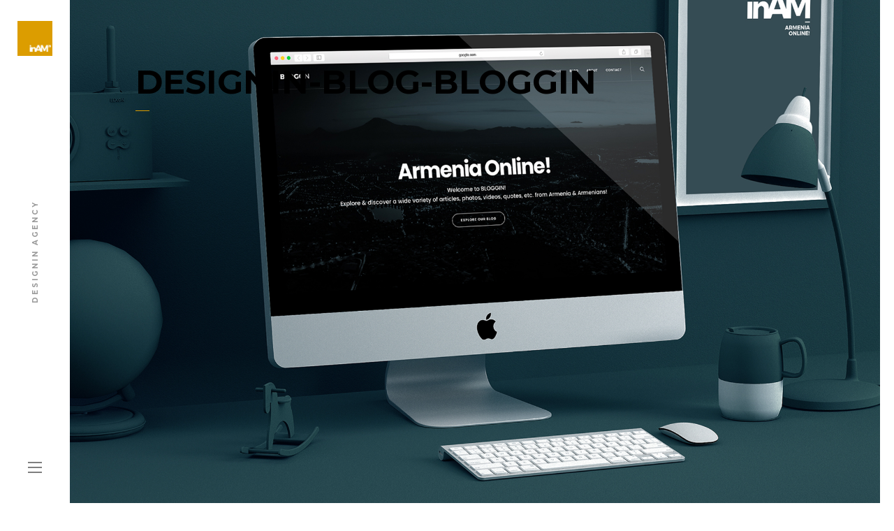

--- FILE ---
content_type: text/html; charset=UTF-8
request_url: https://designin.am/bloggin-am/designin-blog-bloggin/
body_size: 13923
content:
<!DOCTYPE html>
<html lang="en-US">
<head>

    <meta http-equiv="Content-Type" content="text/html; charset=UTF-8" />
    <meta name="viewport" content="width=device-width, initial-scale=1.0" />
 
		
	
    <meta name='robots' content='index, follow, max-image-preview:large, max-snippet:-1, max-video-preview:-1' />
	<style>img:is([sizes="auto" i], [sizes^="auto," i]) { contain-intrinsic-size: 3000px 1500px }</style>
	
	<!-- This site is optimized with the Yoast SEO plugin v25.5 - https://yoast.com/wordpress/plugins/seo/ -->
	<title>DESIGNIN-BLOG-BLOGGIN | DESIGNIN</title>
	<link rel="canonical" href="https://designin.am/bloggin-am/designin-blog-bloggin/" />
	<script type="application/ld+json" class="yoast-schema-graph">{"@context":"https://schema.org","@graph":[{"@type":"WebPage","@id":"https://designin.am/bloggin-am/designin-blog-bloggin/","url":"https://designin.am/bloggin-am/designin-blog-bloggin/","name":"DESIGNIN-BLOG-BLOGGIN | DESIGNIN","isPartOf":{"@id":"https://designin.am/#website"},"primaryImageOfPage":{"@id":"https://designin.am/bloggin-am/designin-blog-bloggin/#primaryimage"},"image":{"@id":"https://designin.am/bloggin-am/designin-blog-bloggin/#primaryimage"},"thumbnailUrl":"https://designin.am/wp-content/uploads/2022/01/DESIGNIN-BLOG-BLOGGIN.jpg","datePublished":"2022-01-03T11:53:32+00:00","breadcrumb":{"@id":"https://designin.am/bloggin-am/designin-blog-bloggin/#breadcrumb"},"inLanguage":"en-US","potentialAction":[{"@type":"ReadAction","target":["https://designin.am/bloggin-am/designin-blog-bloggin/"]}]},{"@type":"ImageObject","inLanguage":"en-US","@id":"https://designin.am/bloggin-am/designin-blog-bloggin/#primaryimage","url":"https://designin.am/wp-content/uploads/2022/01/DESIGNIN-BLOG-BLOGGIN.jpg","contentUrl":"https://designin.am/wp-content/uploads/2022/01/DESIGNIN-BLOG-BLOGGIN.jpg"},{"@type":"BreadcrumbList","@id":"https://designin.am/bloggin-am/designin-blog-bloggin/#breadcrumb","itemListElement":[{"@type":"ListItem","position":1,"name":"Home","item":"https://designin.am/"},{"@type":"ListItem","position":2,"name":"BLOGGIN.am","item":"https://designin.am/bloggin-am/"},{"@type":"ListItem","position":3,"name":"DESIGNIN-BLOG-BLOGGIN"}]},{"@type":"WebSite","@id":"https://designin.am/#website","url":"https://designin.am/","name":"DESIGNIN","description":"Graphic Design &amp; Marketing Agency","publisher":{"@id":"https://designin.am/#organization"},"alternateName":"DESIGN IN ARMENIA","potentialAction":[{"@type":"SearchAction","target":{"@type":"EntryPoint","urlTemplate":"https://designin.am/?s={search_term_string}"},"query-input":{"@type":"PropertyValueSpecification","valueRequired":true,"valueName":"search_term_string"}}],"inLanguage":"en-US"},{"@type":"Organization","@id":"https://designin.am/#organization","name":"inAM² LLC","alternateName":"IN AM 2 LLC","url":"https://designin.am/","logo":{"@type":"ImageObject","inLanguage":"en-US","@id":"https://designin.am/#/schema/logo/image/","url":"https://designin.am/wp-content/uploads/2022/12/DESIGNIN-WEB-LOGO.jpg","contentUrl":"https://designin.am/wp-content/uploads/2022/12/DESIGNIN-WEB-LOGO.jpg","width":567,"height":567,"caption":"inAM² LLC"},"image":{"@id":"https://designin.am/#/schema/logo/image/"},"sameAs":["https://www.facebook.com/DESIGNIN.am","https://www.instagram.com/designin.am/"]}]}</script>
	<!-- / Yoast SEO plugin. -->


<!-- Hubbub v.1.35.1 https://morehubbub.com/ -->
<meta property="og:locale" content="en_US" />
<meta property="og:type" content="article" />
<meta property="og:title" content="DESIGNIN-BLOG-BLOGGIN" />
<meta property="og:description" content="" />
<meta property="og:url" content="https://designin.am/bloggin-am/designin-blog-bloggin/" />
<meta property="og:site_name" content="DESIGNIN" />
<meta property="og:updated_time" content="2022-01-03T11:53:32+00:00" />
<meta property="article:published_time" content="2022-01-03T11:53:32+00:00" />
<meta property="article:modified_time" content="2022-01-03T11:53:32+00:00" />
<meta name="twitter:card" content="summary_large_image" />
<meta name="twitter:title" content="DESIGNIN-BLOG-BLOGGIN" />
<meta name="twitter:description" content="" />
<meta class="flipboard-article" content="" />
<meta property="og:image" content="https://designin.am/wp-content/uploads/2022/01/DESIGNIN-BLOG-BLOGGIN.jpg" />
<meta name="twitter:image" content="https://designin.am/wp-content/uploads/2022/01/DESIGNIN-BLOG-BLOGGIN.jpg" />
<meta property="og:image:width" content="1920" />
<meta property="og:image:height" content="1280" />
<!-- Hubbub v.1.35.1 https://morehubbub.com/ -->
<link rel='dns-prefetch' href='//fonts.googleapis.com' />
<link rel='preconnect' href='https://fonts.gstatic.com' crossorigin />
<link rel="alternate" type="application/rss+xml" title="DESIGNIN &raquo; Feed" href="https://designin.am/feed/" />
<link rel="alternate" type="application/rss+xml" title="DESIGNIN &raquo; Comments Feed" href="https://designin.am/comments/feed/" />
<link rel="alternate" type="application/rss+xml" title="DESIGNIN &raquo; DESIGNIN-BLOG-BLOGGIN Comments Feed" href="https://designin.am/bloggin-am/designin-blog-bloggin/feed/" />
<script type="text/javascript">
/* <![CDATA[ */
window._wpemojiSettings = {"baseUrl":"https:\/\/s.w.org\/images\/core\/emoji\/16.0.1\/72x72\/","ext":".png","svgUrl":"https:\/\/s.w.org\/images\/core\/emoji\/16.0.1\/svg\/","svgExt":".svg","source":{"concatemoji":"https:\/\/designin.am\/wp-includes\/js\/wp-emoji-release.min.js?ver=6.8.2"}};
/*! This file is auto-generated */
!function(s,n){var o,i,e;function c(e){try{var t={supportTests:e,timestamp:(new Date).valueOf()};sessionStorage.setItem(o,JSON.stringify(t))}catch(e){}}function p(e,t,n){e.clearRect(0,0,e.canvas.width,e.canvas.height),e.fillText(t,0,0);var t=new Uint32Array(e.getImageData(0,0,e.canvas.width,e.canvas.height).data),a=(e.clearRect(0,0,e.canvas.width,e.canvas.height),e.fillText(n,0,0),new Uint32Array(e.getImageData(0,0,e.canvas.width,e.canvas.height).data));return t.every(function(e,t){return e===a[t]})}function u(e,t){e.clearRect(0,0,e.canvas.width,e.canvas.height),e.fillText(t,0,0);for(var n=e.getImageData(16,16,1,1),a=0;a<n.data.length;a++)if(0!==n.data[a])return!1;return!0}function f(e,t,n,a){switch(t){case"flag":return n(e,"\ud83c\udff3\ufe0f\u200d\u26a7\ufe0f","\ud83c\udff3\ufe0f\u200b\u26a7\ufe0f")?!1:!n(e,"\ud83c\udde8\ud83c\uddf6","\ud83c\udde8\u200b\ud83c\uddf6")&&!n(e,"\ud83c\udff4\udb40\udc67\udb40\udc62\udb40\udc65\udb40\udc6e\udb40\udc67\udb40\udc7f","\ud83c\udff4\u200b\udb40\udc67\u200b\udb40\udc62\u200b\udb40\udc65\u200b\udb40\udc6e\u200b\udb40\udc67\u200b\udb40\udc7f");case"emoji":return!a(e,"\ud83e\udedf")}return!1}function g(e,t,n,a){var r="undefined"!=typeof WorkerGlobalScope&&self instanceof WorkerGlobalScope?new OffscreenCanvas(300,150):s.createElement("canvas"),o=r.getContext("2d",{willReadFrequently:!0}),i=(o.textBaseline="top",o.font="600 32px Arial",{});return e.forEach(function(e){i[e]=t(o,e,n,a)}),i}function t(e){var t=s.createElement("script");t.src=e,t.defer=!0,s.head.appendChild(t)}"undefined"!=typeof Promise&&(o="wpEmojiSettingsSupports",i=["flag","emoji"],n.supports={everything:!0,everythingExceptFlag:!0},e=new Promise(function(e){s.addEventListener("DOMContentLoaded",e,{once:!0})}),new Promise(function(t){var n=function(){try{var e=JSON.parse(sessionStorage.getItem(o));if("object"==typeof e&&"number"==typeof e.timestamp&&(new Date).valueOf()<e.timestamp+604800&&"object"==typeof e.supportTests)return e.supportTests}catch(e){}return null}();if(!n){if("undefined"!=typeof Worker&&"undefined"!=typeof OffscreenCanvas&&"undefined"!=typeof URL&&URL.createObjectURL&&"undefined"!=typeof Blob)try{var e="postMessage("+g.toString()+"("+[JSON.stringify(i),f.toString(),p.toString(),u.toString()].join(",")+"));",a=new Blob([e],{type:"text/javascript"}),r=new Worker(URL.createObjectURL(a),{name:"wpTestEmojiSupports"});return void(r.onmessage=function(e){c(n=e.data),r.terminate(),t(n)})}catch(e){}c(n=g(i,f,p,u))}t(n)}).then(function(e){for(var t in e)n.supports[t]=e[t],n.supports.everything=n.supports.everything&&n.supports[t],"flag"!==t&&(n.supports.everythingExceptFlag=n.supports.everythingExceptFlag&&n.supports[t]);n.supports.everythingExceptFlag=n.supports.everythingExceptFlag&&!n.supports.flag,n.DOMReady=!1,n.readyCallback=function(){n.DOMReady=!0}}).then(function(){return e}).then(function(){var e;n.supports.everything||(n.readyCallback(),(e=n.source||{}).concatemoji?t(e.concatemoji):e.wpemoji&&e.twemoji&&(t(e.twemoji),t(e.wpemoji)))}))}((window,document),window._wpemojiSettings);
/* ]]> */
</script>
<style id='wp-emoji-styles-inline-css' type='text/css'>

	img.wp-smiley, img.emoji {
		display: inline !important;
		border: none !important;
		box-shadow: none !important;
		height: 1em !important;
		width: 1em !important;
		margin: 0 0.07em !important;
		vertical-align: -0.1em !important;
		background: none !important;
		padding: 0 !important;
	}
</style>
<link rel='stylesheet' id='wp-block-library-css' href='https://designin.am/wp-includes/css/dist/block-library/style.min.css?ver=6.8.2' type='text/css' media='all' />
<style id='classic-theme-styles-inline-css' type='text/css'>
/*! This file is auto-generated */
.wp-block-button__link{color:#fff;background-color:#32373c;border-radius:9999px;box-shadow:none;text-decoration:none;padding:calc(.667em + 2px) calc(1.333em + 2px);font-size:1.125em}.wp-block-file__button{background:#32373c;color:#fff;text-decoration:none}
</style>
<style id='cost-calculator-builder-calculator-selector-style-inline-css' type='text/css'>
/*!***************************************************************************************************************************************************************************************************************************************!*\
  !*** css ./node_modules/css-loader/dist/cjs.js??ruleSet[1].rules[4].use[1]!./node_modules/postcss-loader/dist/cjs.js??ruleSet[1].rules[4].use[2]!./node_modules/sass-loader/dist/cjs.js??ruleSet[1].rules[4].use[3]!./src/style.scss ***!
  \***************************************************************************************************************************************************************************************************************************************/
.ccb-gutenberg-block {
  padding: 20px;
  border: 1px solid black;
}
.ccb-gutenberg-block__header {
  display: flex;
  align-items: center;
  margin-bottom: 20px;
}
.ccb-gutenberg-block__icon {
  margin-right: 20px;
}

/*# sourceMappingURL=style-index.css.map*/
</style>
<style id='global-styles-inline-css' type='text/css'>
:root{--wp--preset--aspect-ratio--square: 1;--wp--preset--aspect-ratio--4-3: 4/3;--wp--preset--aspect-ratio--3-4: 3/4;--wp--preset--aspect-ratio--3-2: 3/2;--wp--preset--aspect-ratio--2-3: 2/3;--wp--preset--aspect-ratio--16-9: 16/9;--wp--preset--aspect-ratio--9-16: 9/16;--wp--preset--color--black: #000000;--wp--preset--color--cyan-bluish-gray: #abb8c3;--wp--preset--color--white: #ffffff;--wp--preset--color--pale-pink: #f78da7;--wp--preset--color--vivid-red: #cf2e2e;--wp--preset--color--luminous-vivid-orange: #ff6900;--wp--preset--color--luminous-vivid-amber: #fcb900;--wp--preset--color--light-green-cyan: #7bdcb5;--wp--preset--color--vivid-green-cyan: #00d084;--wp--preset--color--pale-cyan-blue: #8ed1fc;--wp--preset--color--vivid-cyan-blue: #0693e3;--wp--preset--color--vivid-purple: #9b51e0;--wp--preset--gradient--vivid-cyan-blue-to-vivid-purple: linear-gradient(135deg,rgba(6,147,227,1) 0%,rgb(155,81,224) 100%);--wp--preset--gradient--light-green-cyan-to-vivid-green-cyan: linear-gradient(135deg,rgb(122,220,180) 0%,rgb(0,208,130) 100%);--wp--preset--gradient--luminous-vivid-amber-to-luminous-vivid-orange: linear-gradient(135deg,rgba(252,185,0,1) 0%,rgba(255,105,0,1) 100%);--wp--preset--gradient--luminous-vivid-orange-to-vivid-red: linear-gradient(135deg,rgba(255,105,0,1) 0%,rgb(207,46,46) 100%);--wp--preset--gradient--very-light-gray-to-cyan-bluish-gray: linear-gradient(135deg,rgb(238,238,238) 0%,rgb(169,184,195) 100%);--wp--preset--gradient--cool-to-warm-spectrum: linear-gradient(135deg,rgb(74,234,220) 0%,rgb(151,120,209) 20%,rgb(207,42,186) 40%,rgb(238,44,130) 60%,rgb(251,105,98) 80%,rgb(254,248,76) 100%);--wp--preset--gradient--blush-light-purple: linear-gradient(135deg,rgb(255,206,236) 0%,rgb(152,150,240) 100%);--wp--preset--gradient--blush-bordeaux: linear-gradient(135deg,rgb(254,205,165) 0%,rgb(254,45,45) 50%,rgb(107,0,62) 100%);--wp--preset--gradient--luminous-dusk: linear-gradient(135deg,rgb(255,203,112) 0%,rgb(199,81,192) 50%,rgb(65,88,208) 100%);--wp--preset--gradient--pale-ocean: linear-gradient(135deg,rgb(255,245,203) 0%,rgb(182,227,212) 50%,rgb(51,167,181) 100%);--wp--preset--gradient--electric-grass: linear-gradient(135deg,rgb(202,248,128) 0%,rgb(113,206,126) 100%);--wp--preset--gradient--midnight: linear-gradient(135deg,rgb(2,3,129) 0%,rgb(40,116,252) 100%);--wp--preset--font-size--small: 13px;--wp--preset--font-size--medium: 20px;--wp--preset--font-size--large: 36px;--wp--preset--font-size--x-large: 42px;--wp--preset--spacing--20: 0.44rem;--wp--preset--spacing--30: 0.67rem;--wp--preset--spacing--40: 1rem;--wp--preset--spacing--50: 1.5rem;--wp--preset--spacing--60: 2.25rem;--wp--preset--spacing--70: 3.38rem;--wp--preset--spacing--80: 5.06rem;--wp--preset--shadow--natural: 6px 6px 9px rgba(0, 0, 0, 0.2);--wp--preset--shadow--deep: 12px 12px 50px rgba(0, 0, 0, 0.4);--wp--preset--shadow--sharp: 6px 6px 0px rgba(0, 0, 0, 0.2);--wp--preset--shadow--outlined: 6px 6px 0px -3px rgba(255, 255, 255, 1), 6px 6px rgba(0, 0, 0, 1);--wp--preset--shadow--crisp: 6px 6px 0px rgba(0, 0, 0, 1);}:where(.is-layout-flex){gap: 0.5em;}:where(.is-layout-grid){gap: 0.5em;}body .is-layout-flex{display: flex;}.is-layout-flex{flex-wrap: wrap;align-items: center;}.is-layout-flex > :is(*, div){margin: 0;}body .is-layout-grid{display: grid;}.is-layout-grid > :is(*, div){margin: 0;}:where(.wp-block-columns.is-layout-flex){gap: 2em;}:where(.wp-block-columns.is-layout-grid){gap: 2em;}:where(.wp-block-post-template.is-layout-flex){gap: 1.25em;}:where(.wp-block-post-template.is-layout-grid){gap: 1.25em;}.has-black-color{color: var(--wp--preset--color--black) !important;}.has-cyan-bluish-gray-color{color: var(--wp--preset--color--cyan-bluish-gray) !important;}.has-white-color{color: var(--wp--preset--color--white) !important;}.has-pale-pink-color{color: var(--wp--preset--color--pale-pink) !important;}.has-vivid-red-color{color: var(--wp--preset--color--vivid-red) !important;}.has-luminous-vivid-orange-color{color: var(--wp--preset--color--luminous-vivid-orange) !important;}.has-luminous-vivid-amber-color{color: var(--wp--preset--color--luminous-vivid-amber) !important;}.has-light-green-cyan-color{color: var(--wp--preset--color--light-green-cyan) !important;}.has-vivid-green-cyan-color{color: var(--wp--preset--color--vivid-green-cyan) !important;}.has-pale-cyan-blue-color{color: var(--wp--preset--color--pale-cyan-blue) !important;}.has-vivid-cyan-blue-color{color: var(--wp--preset--color--vivid-cyan-blue) !important;}.has-vivid-purple-color{color: var(--wp--preset--color--vivid-purple) !important;}.has-black-background-color{background-color: var(--wp--preset--color--black) !important;}.has-cyan-bluish-gray-background-color{background-color: var(--wp--preset--color--cyan-bluish-gray) !important;}.has-white-background-color{background-color: var(--wp--preset--color--white) !important;}.has-pale-pink-background-color{background-color: var(--wp--preset--color--pale-pink) !important;}.has-vivid-red-background-color{background-color: var(--wp--preset--color--vivid-red) !important;}.has-luminous-vivid-orange-background-color{background-color: var(--wp--preset--color--luminous-vivid-orange) !important;}.has-luminous-vivid-amber-background-color{background-color: var(--wp--preset--color--luminous-vivid-amber) !important;}.has-light-green-cyan-background-color{background-color: var(--wp--preset--color--light-green-cyan) !important;}.has-vivid-green-cyan-background-color{background-color: var(--wp--preset--color--vivid-green-cyan) !important;}.has-pale-cyan-blue-background-color{background-color: var(--wp--preset--color--pale-cyan-blue) !important;}.has-vivid-cyan-blue-background-color{background-color: var(--wp--preset--color--vivid-cyan-blue) !important;}.has-vivid-purple-background-color{background-color: var(--wp--preset--color--vivid-purple) !important;}.has-black-border-color{border-color: var(--wp--preset--color--black) !important;}.has-cyan-bluish-gray-border-color{border-color: var(--wp--preset--color--cyan-bluish-gray) !important;}.has-white-border-color{border-color: var(--wp--preset--color--white) !important;}.has-pale-pink-border-color{border-color: var(--wp--preset--color--pale-pink) !important;}.has-vivid-red-border-color{border-color: var(--wp--preset--color--vivid-red) !important;}.has-luminous-vivid-orange-border-color{border-color: var(--wp--preset--color--luminous-vivid-orange) !important;}.has-luminous-vivid-amber-border-color{border-color: var(--wp--preset--color--luminous-vivid-amber) !important;}.has-light-green-cyan-border-color{border-color: var(--wp--preset--color--light-green-cyan) !important;}.has-vivid-green-cyan-border-color{border-color: var(--wp--preset--color--vivid-green-cyan) !important;}.has-pale-cyan-blue-border-color{border-color: var(--wp--preset--color--pale-cyan-blue) !important;}.has-vivid-cyan-blue-border-color{border-color: var(--wp--preset--color--vivid-cyan-blue) !important;}.has-vivid-purple-border-color{border-color: var(--wp--preset--color--vivid-purple) !important;}.has-vivid-cyan-blue-to-vivid-purple-gradient-background{background: var(--wp--preset--gradient--vivid-cyan-blue-to-vivid-purple) !important;}.has-light-green-cyan-to-vivid-green-cyan-gradient-background{background: var(--wp--preset--gradient--light-green-cyan-to-vivid-green-cyan) !important;}.has-luminous-vivid-amber-to-luminous-vivid-orange-gradient-background{background: var(--wp--preset--gradient--luminous-vivid-amber-to-luminous-vivid-orange) !important;}.has-luminous-vivid-orange-to-vivid-red-gradient-background{background: var(--wp--preset--gradient--luminous-vivid-orange-to-vivid-red) !important;}.has-very-light-gray-to-cyan-bluish-gray-gradient-background{background: var(--wp--preset--gradient--very-light-gray-to-cyan-bluish-gray) !important;}.has-cool-to-warm-spectrum-gradient-background{background: var(--wp--preset--gradient--cool-to-warm-spectrum) !important;}.has-blush-light-purple-gradient-background{background: var(--wp--preset--gradient--blush-light-purple) !important;}.has-blush-bordeaux-gradient-background{background: var(--wp--preset--gradient--blush-bordeaux) !important;}.has-luminous-dusk-gradient-background{background: var(--wp--preset--gradient--luminous-dusk) !important;}.has-pale-ocean-gradient-background{background: var(--wp--preset--gradient--pale-ocean) !important;}.has-electric-grass-gradient-background{background: var(--wp--preset--gradient--electric-grass) !important;}.has-midnight-gradient-background{background: var(--wp--preset--gradient--midnight) !important;}.has-small-font-size{font-size: var(--wp--preset--font-size--small) !important;}.has-medium-font-size{font-size: var(--wp--preset--font-size--medium) !important;}.has-large-font-size{font-size: var(--wp--preset--font-size--large) !important;}.has-x-large-font-size{font-size: var(--wp--preset--font-size--x-large) !important;}
:where(.wp-block-post-template.is-layout-flex){gap: 1.25em;}:where(.wp-block-post-template.is-layout-grid){gap: 1.25em;}
:where(.wp-block-columns.is-layout-flex){gap: 2em;}:where(.wp-block-columns.is-layout-grid){gap: 2em;}
:root :where(.wp-block-pullquote){font-size: 1.5em;line-height: 1.6;}
</style>
<link rel='stylesheet' id='contact-form-7-css' href='https://designin.am/wp-content/plugins/contact-form-7/includes/css/styles.css?ver=6.1' type='text/css' media='all' />
<link rel='stylesheet' id='flexslider-css' href='https://designin.am/wp-content/plugins/js_composer/assets/lib/flexslider/flexslider.min.css?ver=7.0' type='text/css' media='all' />
<link rel='stylesheet' id='bario_sliders-css' href='https://designin.am/wp-content/themes/bario/css/sliders.css?ver=6.8.2' type='text/css' media='all' />
<link rel='stylesheet' id='animsition-css' href='https://designin.am/wp-content/themes/bario/css/animsition.css?ver=6.8.2' type='text/css' media='all' />
<link rel='stylesheet' id='photoswipe-css' href='https://designin.am/wp-content/themes/bario/css/photoswipe.css?ver=6.8.2' type='text/css' media='all' />
<link rel='stylesheet' id='owlcarousel-css' href='https://designin.am/wp-content/themes/bario/css/owl.carousel.css?ver=6.8.2' type='text/css' media='all' />
<link rel='stylesheet' id='bario-theme-css' href='https://designin.am/wp-content/themes/bario/style.css?ver=6.8.2' type='text/css' media='all' />
<link rel='stylesheet' id='fontawesome-css' href='https://designin.am/wp-content/themes/bario/css/font-awesome.min.css?ver=6.8.2' type='text/css' media='all' />
<link rel='stylesheet' id='clapat-bario-font-css' href='//fonts.googleapis.com/css?family=Montserrat%3A400%2C700&#038;ver=1.0.0' type='text/css' media='all' />
<link rel='stylesheet' id='dpsp-frontend-style-pro-css' href='https://designin.am/wp-content/plugins/social-pug/assets/dist/style-frontend-pro.css?ver=1.35.1' type='text/css' media='all' />
<style id='dpsp-frontend-style-pro-inline-css' type='text/css'>

			@media screen and ( max-width : 720px ) {
				aside#dpsp-floating-sidebar.dpsp-hide-on-mobile.opened {
					display: none;
				}
			}
			
					.dpsp-button-style-1 .dpsp-networks-btns-sidebar.dpsp-networks-btns-wrapper .dpsp-network-btn {
					--customNetworkColor: #dc9d00;
					--customNetworkHoverColor: ;
					background: #dc9d00;
					border-color: #dc9d00;
					}
</style>
<link rel="preload" as="style" href="https://fonts.googleapis.com/css?family=Montserrat:100,200,300,400,500,600,700,800,900,100italic,200italic,300italic,400italic,500italic,600italic,700italic,800italic,900italic&#038;display=swap&#038;ver=6.8.2" /><link rel="stylesheet" href="https://fonts.googleapis.com/css?family=Montserrat:100,200,300,400,500,600,700,800,900,100italic,200italic,300italic,400italic,500italic,600italic,700italic,800italic,900italic&#038;display=swap&#038;ver=6.8.2" media="print" onload="this.media='all'"><noscript><link rel="stylesheet" href="https://fonts.googleapis.com/css?family=Montserrat:100,200,300,400,500,600,700,800,900,100italic,200italic,300italic,400italic,500italic,600italic,700italic,800italic,900italic&#038;display=swap&#038;ver=6.8.2" /></noscript><script type="text/javascript" src="https://designin.am/wp-includes/js/jquery/jquery.min.js?ver=3.7.1" id="jquery-core-js"></script>
<script type="text/javascript" src="https://designin.am/wp-includes/js/jquery/jquery-migrate.min.js?ver=3.4.1" id="jquery-migrate-js"></script>
<script></script><link rel="https://api.w.org/" href="https://designin.am/wp-json/" /><link rel="alternate" title="JSON" type="application/json" href="https://designin.am/wp-json/wp/v2/media/890" /><link rel="EditURI" type="application/rsd+xml" title="RSD" href="https://designin.am/xmlrpc.php?rsd" />
<meta name="generator" content="WordPress 6.8.2" />
<link rel='shortlink' href='https://designin.am/?p=890' />
<link rel="alternate" title="oEmbed (JSON)" type="application/json+oembed" href="https://designin.am/wp-json/oembed/1.0/embed?url=https%3A%2F%2Fdesignin.am%2Fbloggin-am%2Fdesignin-blog-bloggin%2F" />
<link rel="alternate" title="oEmbed (XML)" type="text/xml+oembed" href="https://designin.am/wp-json/oembed/1.0/embed?url=https%3A%2F%2Fdesignin.am%2Fbloggin-am%2Fdesignin-blog-bloggin%2F&#038;format=xml" />
<meta name="generator" content="Redux 4.5.7" /><script type="text/javascript">window.ccb_nonces = {"ccb_payment":"d6cd1713e0","ccb_contact_form":"b912ab2e3c","ccb_woo_checkout":"bc76ed9145","ccb_add_order":"30f684bbb0","ccb_orders":"d91bb710aa","ccb_update_order":"7cba8df498","ccb_complete_payment":"f50d1b6eea","ccb_send_invoice":"030efc8794","ccb_get_invoice":"c97e7bc155","ccb_wp_hook_nonce":"64d3c7b14f","ccb_razorpay_receive":"c9837a2772","ccb_woocommerce_payment":"51ec4909a2","ccb_calc_views":"ba7ae83e12","ccb_calc_interactions":"fae8666d3c"};</script><script type="text/javascript">
(function(url){
	if(/(?:Chrome\/26\.0\.1410\.63 Safari\/537\.31|WordfenceTestMonBot)/.test(navigator.userAgent)){ return; }
	var addEvent = function(evt, handler) {
		if (window.addEventListener) {
			document.addEventListener(evt, handler, false);
		} else if (window.attachEvent) {
			document.attachEvent('on' + evt, handler);
		}
	};
	var removeEvent = function(evt, handler) {
		if (window.removeEventListener) {
			document.removeEventListener(evt, handler, false);
		} else if (window.detachEvent) {
			document.detachEvent('on' + evt, handler);
		}
	};
	var evts = 'contextmenu dblclick drag dragend dragenter dragleave dragover dragstart drop keydown keypress keyup mousedown mousemove mouseout mouseover mouseup mousewheel scroll'.split(' ');
	var logHuman = function() {
		if (window.wfLogHumanRan) { return; }
		window.wfLogHumanRan = true;
		var wfscr = document.createElement('script');
		wfscr.type = 'text/javascript';
		wfscr.async = true;
		wfscr.src = url + '&r=' + Math.random();
		(document.getElementsByTagName('head')[0]||document.getElementsByTagName('body')[0]).appendChild(wfscr);
		for (var i = 0; i < evts.length; i++) {
			removeEvent(evts[i], logHuman);
		}
	};
	for (var i = 0; i < evts.length; i++) {
		addEvent(evts[i], logHuman);
	}
})('//designin.am/?wordfence_lh=1&hid=FB4DC0CCCAD4EEAF2A845E1B2BF97E2A');
</script><style type="text/css">.title-has-line:after {
 background: none repeat scroll 0 0 #dc9d00 !important;
}
.services-icon:hover i{
 color:#dc9d00;
}
.clapat-button.outline-button {
 color: #dc9d00;;
 padding: 18px 38px;
 background-color: transparent;
 border: #dc9d00 2px solid;
}
.clapat-button.outline-button:hover, .clapat-button.outline-button:active, .clapat-button.outline-button:focus{
 background-color: #dc9d00;
 border: #dc9d00 2px solid;
}
.clapat-button:hover, .clapat-button:active, .clapat-button:focus{
 background-color: #dc9d00;
}
.clapat-button{
 color: #dc9d00;
 background-color: #fff;
 border: #dc9d00 solid 2px;
}
input[type="submit"]{
 color: #dc9d00;
 background-color: #fff;
 border: #dc9d00 solid 2px;
}
input[type="submit"]:hover, input[type="submit"]:focus{
 color: #fff;
 background-color: #dc9d00;
}
.revealed .item-cat:after {
 background: none repeat scroll 0 0 #dc9d00;
}</style>			<meta name="hubbub-info" description="Hubbub 1.35.1"><meta name="generator" content="Powered by WPBakery Page Builder - drag and drop page builder for WordPress."/>
<link rel="icon" href="https://designin.am/wp-content/uploads/2022/04/cropped-DESIGNIN-inAM2-WEB-LOGO-512x512-1-32x32.jpg" sizes="32x32" />
<link rel="icon" href="https://designin.am/wp-content/uploads/2022/04/cropped-DESIGNIN-inAM2-WEB-LOGO-512x512-1-192x192.jpg" sizes="192x192" />
<link rel="apple-touch-icon" href="https://designin.am/wp-content/uploads/2022/04/cropped-DESIGNIN-inAM2-WEB-LOGO-512x512-1-180x180.jpg" />
<meta name="msapplication-TileImage" content="https://designin.am/wp-content/uploads/2022/04/cropped-DESIGNIN-inAM2-WEB-LOGO-512x512-1-270x270.jpg" />
		<style type="text/css" id="wp-custom-css">
			iframe {
	position:fixed;
	height:100%;
	width:60%;
	
}
.article-meta{
	background-color: #000;
}
.article-formular{
		background-color: #000;
}
.open-fullscreen{
	display:none;
}
.wpcf7 form.sent .wpcf7-response-output {
    border-color: #dc9d00;
}
.wpcf7 form.invalid .wpcf7-response-output, .wpcf7 form.unaccepted .wpcf7-response-output, .wpcf7 form.payment-required .wpcf7-response-output {
    border-color: #DC9D00;
}
.page-template-portfolio-masonry-page #portfolio .item:first-child .item-content{
	background-image:none!important;
	background-color: #000;
}
@media (max-width: 1023px){
	.page-template-contact-page iframe{
			position: relative;
			width: 100% !important;
			height: 350px;
	}
}		</style>
		<style id="clapat_bario_theme_options-dynamic-css" title="dynamic-css" class="redux-options-output">html, body, .bigger, nav > ul > li > a, input[type="text"], input[type="email"], input[type="password"], textarea{font-family:Montserrat;line-height:25px;font-weight:400;font-style:normal;font-size:15px;}h1, h2, h3, h4, h5, h6, .smaller, #header-title, #menu-overlay nav > ul > li > a, .pp-tooltip, .section-counter li, .section-counter li.section-link, #close-title, #all-projects p, .project-button p, #filters li a, .item-cat, .item-title, .revealed .item-cat, .carousel-caption .item-cat, .revealed .item-title, .carousel-caption .item-title, .post-title, .meta-categories li a, .entry-meta li, .nav-button p, .reply, .add-comment .toggle-comments, input#search, #commentsform input[type="submit"], input[type="submit"], .wp-caption-text, .animated-module span, .clapat-button, .clapat-button-full, .more, .clapat-counter .number, .clapat-counter .subject, .p-table-title, .p-table-num, .p-table-num sup, .radial-counter input, #header-title, #close-title{font-family:Montserrat;font-weight:700;}</style><noscript><style> .wpb_animate_when_almost_visible { opacity: 1; }</style></noscript>
</head>

<body class="attachment wp-singular attachment-template-default single single-attachment postid-890 attachmentid-890 attachment-jpeg wp-theme-bario animsition wpb-js-composer js-comp-ver-7.0 vc_responsive">

	<div id="black-fade"></div>
		<!-- Header and Menu Container -->
	<div class="header_menu">
	
		<!-- Header -->
		<header class="hidden">
			<div id="header-container">
				<!-- Logo-->
				<div id="logo">
					<a class="animation-link" href="https://designin.am">
						<img src="https://designin.am/wp-content/uploads/2022/04/DESIGNIN-inAM2-WEB-LOGO.jpg" alt="Logo">
					</a>
				</div>
				<!--/Logo-->
												<div id="header-title-div" class="show-filters">
						<div id="header-title">
						DESIGNIN AGENCY</div>
				</div>
								<!-- Menu Button-->
				<button class="hamburger hamburger-rotate hidden"><span>toggle menu</span></button>
				<!--/Menu Button-->
			</div>    
		</header>
		<!--/Header -->
		
		<!-- Menu Overlay -->
		<div id="menu-overlay">
			<div class="outer">
				<div class="inner">
					<div id="close-menu"></div>
					<nav class="menu-new-menu-container"><ul id="menu-new-menu" class="main-menu"><li id="menu-item-643" class="menu-item menu-item-type-post_type menu-item-object-page menu-item-home menu-item-643"><a href="https://designin.am/" class="animation-link menu-link">HOME</a></li>
<li id="menu-item-287" class="menu-item menu-item-type-post_type menu-item-object-page menu-item-287"><a href="https://designin.am/agency/" class="animation-link menu-link">AGENCY</a></li>
<li id="menu-item-251" class="menu-item menu-item-type-post_type menu-item-object-page menu-item-251"><a href="https://designin.am/portfolio/" class="animation-link menu-link">PORTFOLIO</a></li>
<li id="menu-item-2317" class="menu-item menu-item-type-post_type menu-item-object-page menu-item-2317"><a href="https://designin.am/edu/" class="animation-link menu-link">EDU</a></li>
<li id="menu-item-332" class="menu-item menu-item-type-post_type menu-item-object-page menu-item-332"><a href="https://designin.am/blog/" class="animation-link menu-link">BLOG</a></li>
<li id="menu-item-253" class="menu-item menu-item-type-post_type menu-item-object-page menu-item-253"><a href="https://designin.am/contact/" class="animation-link menu-link">CONTACT</a></li>
<li style="position:relative;" class="menu-item menu-item-gtranslate gt-menu-87257"></li></ul></nav>						<div class="menu-footer">
		<ul class="socials"><li><a href="https://www.facebook.com/DESIGNIN.am" target="_blank"><i class="fa fa-facebook"></i></a></li><li><a href="https://www.instagram.com/designin.am" target="_blank"><i class="fa fa-instagram"></i></a></li><li><a href="https://wa.me/37477758208" target="_blank"><i class="fa fa-whatsapp"></i></a></li></ul>		<p class="copyright">COPYRIGHT © 2020-2023  |  ALL RIGHTS RESERVED</p>
	</div>				</div>
			</div>
		</div>
		<!-- Menu Overlay -->		
	</div>
	<!-- Header and Menu Container -->	
		    <!-- Search -->
	<div id="search-overlay">
        <div class="outer">
            <div class="inner">
                <div id="close-search"></div>
				<form class="search" action="https://designin.am//" method="get">
	<input type="text" value="Search and hit enter" onblur="if(this.value == '') { this.value = 'Search and hit enter'; }" onfocus="if(this.value == 'Search and hit enter') { this.value = ''; }" size="30" id="search" name="s">
</form>            </div>
        </div>
    
    </div>
    <!-- Search -->
		
	<!-- Page Content -->
	<div id="page-content">
	
		<!-- Hero -->
        <div id="hero" class="hidden">
			<div id="hero-styles" class="">
        
                <!-- Full Screen Image -->
                                <div class="hero-image" style="background-image:url(https://designin.am/wp-content/uploads/2022/01/DESIGNIN-BLOG-BLOGGIN.jpg)">
                	                <div class="overlay " style="background-color:rgba(0, 0, 0, );">
	                    <!-- Image Caption -->
	                    <div class="clapat-caption animated ">
	                        <div class="caption-content ">
								<h1 class="title-has-line post-title-no-link">DESIGNIN-BLOG-BLOGGIN</h1>
	                        	<div class="meta-categories">
															
	    						</div>
	                        </div>
	                    </div>
	                    <!--/Image Caption -->
	                </div>
	            </div>            
	            <!--/Full Screen Image -->
            </div>        
        </div>
        <!--/Hero -->	
	<div id="main">
       	<div id="main-content" class="hidden">
        	<!-- Blog -->
        	<div id="blog">
						
				<!-- Post Content -->
	            <div class="post-content-full post-890 attachment type-attachment status-inherit hentry grow-content-body">
					
										<p class="attachment"><a href='https://designin.am/wp-content/uploads/2022/01/DESIGNIN-BLOG-BLOGGIN.jpg'><img fetchpriority="high" decoding="async" width="300" height="200" src="https://designin.am/wp-content/uploads/2022/01/DESIGNIN-BLOG-BLOGGIN-300x200.jpg" class="attachment-medium size-medium" alt="" srcset="https://designin.am/wp-content/uploads/2022/01/DESIGNIN-BLOG-BLOGGIN-300x200.jpg 300w, https://designin.am/wp-content/uploads/2022/01/DESIGNIN-BLOG-BLOGGIN-1024x683.jpg 1024w, https://designin.am/wp-content/uploads/2022/01/DESIGNIN-BLOG-BLOGGIN-768x512.jpg 768w, https://designin.am/wp-content/uploads/2022/01/DESIGNIN-BLOG-BLOGGIN-1536x1024.jpg 1536w, https://designin.am/wp-content/uploads/2022/01/DESIGNIN-BLOG-BLOGGIN.jpg 1920w" sizes="(max-width: 300px) 100vw, 300px" /></a></p>
											
					<div class="page-links">
										</div>
	            </div>
	            <!--/Post Content -->
            
            </div>        
        	<!--/Blog -->
					
			<!-- Article Meta -->
			<div class="article-meta text-align-center">
				
				<div class="article-date">
                    <div class="outer">
                        <div class="inner">
                        	<ul class="entry-meta">
                                <li class="entry-date"><a class="animation-link" href="https://designin.am/bloggin-am/designin-blog-bloggin/">January 3, 2022</a></li>
                            </ul>
                        </div>
                    </div>
                </div>
				
								
				<div class="article-comments">
					<div class="outer">
						<div class="inner">
							<ul class="entry-meta">
								<li class="entry-comments"><a href="https://designin.am/bloggin-am/designin-blog-bloggin/#respond">No Comments<span class="screen-reader-text"> on DESIGNIN-BLOG-BLOGGIN</span></a></li>
							</ul>
						</div>
					</div>
				</div>
				
			</div>
			<!--/Article Meta -->
			
			<!-- Article Next -->
			<div class="article-next-container"><div class="article-next" style="background-image:url(https://designin.am/wp-content/uploads/2022/01/DESIGNIN-BLOG-BLOGGIN.jpg"><a href="https://designin.am/bloggin-am/" class="animation-link"><div class="overlay"><div class="outer"><div class="inner"><div class="next-post"><h1>Next Post</h1><p>BLOGGIN.am</p></div></div></div></div></a></div></div>            <!--/Article Next -->
			
			


	
<!-- Article Discusion -->
<div id="comments" class="article-discusion">
	<div class="article-discusion-container">
		<h3>No Comments</h3>
			
		
			</div>
</div>
<!-- Article Discusion -->





	<!-- Post Comments Formular -->
	<div class="article-formular light-content">
		<div class="article-formular-container">

	<div id="respond" class="comment-respond">
		<h3 id="reply-title" class="comment-reply-title"><h3>Leave a comment</h3> <small><a rel="nofollow" id="cancel-comment-reply-link" href="/bloggin-am/designin-blog-bloggin/#respond" style="display:none;"><h4>Cancel Reply</h4></a></small></h3><form action="https://designin.am/wp-comments-post.php" method="post" id="commentsform" class="comment-form"><div class="post-comments-textarea "><textarea autocomplete="new-password"  id="bca49a1199"  name="bca49a1199"   onfocus="if(this.value == 'Comment') { this.value = ''; }" onblur="if(this.value == '') { this.value = 'Comment'; }" >Comment</textarea><textarea id="comment" aria-label="hp-comment" aria-hidden="true" name="comment" autocomplete="new-password" style="padding:0 !important;clip:rect(1px, 1px, 1px, 1px) !important;position:absolute !important;white-space:nowrap !important;height:1px !important;width:1px !important;overflow:hidden !important;" tabindex="-1"></textarea><script data-noptimize>document.getElementById("comment").setAttribute( "id", "a62a7fb971c36e3f5c07fb176cf38b0e" );document.getElementById("bca49a1199").setAttribute( "id", "comment" );</script><label class="input_label slow"></label></div><div class="one_half"><input name="author" type="text" id="author" size="30"  onfocus="if(this.value == 'Name') { this.value = ''; }" onblur="if(this.value == '') { this.value = 'Name'; }" value='Name' ><label class="input_label"></label></div>
<div class="one_half last"><input name="email" type="text" id="email" size="30"  onfocus="if(this.value == 'E-mail') { this.value = ''; }" onblur="if(this.value == '') { this.value = 'E-mail'; }" value='E-mail' ><label class="input_label"></label></div>

<p class="comment-form-cookies-consent"><input id="wp-comment-cookies-consent" name="wp-comment-cookies-consent" type="checkbox" value="yes" /> <label for="wp-comment-cookies-consent">Save my name, email, and website in this browser for the next time I comment.</label></p>
<p class="form-submit"><input name="submit" type="submit" id="submit" class="submit" value="Post Comment" /> <input type='hidden' name='comment_post_ID' value='890' id='comment_post_ID' />
<input type='hidden' name='comment_parent' id='comment_parent' value='0' />
</p></form>	</div><!-- #respond -->
				</div>
        <!-- /Post Comments Formular -->
        </div>

		</div>
	</div>	
	
	</div>
	<!-- /Page Content -->
	<div id="rotate-device"></div>

<script type="speculationrules">
{"prefetch":[{"source":"document","where":{"and":[{"href_matches":"\/*"},{"not":{"href_matches":["\/wp-*.php","\/wp-admin\/*","\/wp-content\/uploads\/*","\/wp-content\/*","\/wp-content\/plugins\/*","\/wp-content\/themes\/bario\/*","\/*\\?(.+)"]}},{"not":{"selector_matches":"a[rel~=\"nofollow\"]"}},{"not":{"selector_matches":".no-prefetch, .no-prefetch a"}}]},"eagerness":"conservative"}]}
</script>
        <script>
            // Do not change this comment line otherwise Speed Optimizer won't be able to detect this script

            (function () {
                const calculateParentDistance = (child, parent) => {
                    let count = 0;
                    let currentElement = child;

                    // Traverse up the DOM tree until we reach parent or the top of the DOM
                    while (currentElement && currentElement !== parent) {
                        currentElement = currentElement.parentNode;
                        count++;
                    }

                    // If parent was not found in the hierarchy, return -1
                    if (!currentElement) {
                        return -1; // Indicates parent is not an ancestor of element
                    }

                    return count; // Number of layers between element and parent
                }
                const isMatchingClass = (linkRule, href, classes, ids) => {
                    return classes.includes(linkRule.value)
                }
                const isMatchingId = (linkRule, href, classes, ids) => {
                    return ids.includes(linkRule.value)
                }
                const isMatchingDomain = (linkRule, href, classes, ids) => {
                    if(!URL.canParse(href)) {
                        return false
                    }

                    const url = new URL(href)
                    const host = url.host
                    const hostsToMatch = [host]

                    if(host.startsWith('www.')) {
                        hostsToMatch.push(host.substring(4))
                    } else {
                        hostsToMatch.push('www.' + host)
                    }

                    return hostsToMatch.includes(linkRule.value)
                }
                const isMatchingExtension = (linkRule, href, classes, ids) => {
                    if(!URL.canParse(href)) {
                        return false
                    }

                    const url = new URL(href)

                    return url.pathname.endsWith('.' + linkRule.value)
                }
                const isMatchingSubdirectory = (linkRule, href, classes, ids) => {
                    if(!URL.canParse(href)) {
                        return false
                    }

                    const url = new URL(href)

                    return url.pathname.startsWith('/' + linkRule.value + '/')
                }
                const isMatchingProtocol = (linkRule, href, classes, ids) => {
                    if(!URL.canParse(href)) {
                        return false
                    }

                    const url = new URL(href)

                    return url.protocol === linkRule.value + ':'
                }
                const isMatchingExternal = (linkRule, href, classes, ids) => {
                    if(!URL.canParse(href) || !URL.canParse(document.location.href)) {
                        return false
                    }

                    const matchingProtocols = ['http:', 'https:']
                    const siteUrl = new URL(document.location.href)
                    const linkUrl = new URL(href)

                    // Links to subdomains will appear to be external matches according to JavaScript,
                    // but the PHP rules will filter those events out.
                    return matchingProtocols.includes(linkUrl.protocol) && siteUrl.host !== linkUrl.host
                }
                const isMatch = (linkRule, href, classes, ids) => {
                    switch (linkRule.type) {
                        case 'class':
                            return isMatchingClass(linkRule, href, classes, ids)
                        case 'id':
                            return isMatchingId(linkRule, href, classes, ids)
                        case 'domain':
                            return isMatchingDomain(linkRule, href, classes, ids)
                        case 'extension':
                            return isMatchingExtension(linkRule, href, classes, ids)
                        case 'subdirectory':
                            return isMatchingSubdirectory(linkRule, href, classes, ids)
                        case 'protocol':
                            return isMatchingProtocol(linkRule, href, classes, ids)
                        case 'external':
                            return isMatchingExternal(linkRule, href, classes, ids)
                        default:
                            return false;
                    }
                }
                const track = (element) => {
                    const href = element.href ?? null
                    const classes = Array.from(element.classList)
                    const ids = [element.id]
                    const linkRules = [{"type":"extension","value":"pdf"},{"type":"extension","value":"zip"},{"type":"protocol","value":"mailto"},{"type":"protocol","value":"tel"}]
                    if(linkRules.length === 0) {
                        return
                    }

                    // For link rules that target an id, we need to allow that id to appear
                    // in any ancestor up to the 7th ancestor. This loop looks for those matches
                    // and counts them.
                    linkRules.forEach((linkRule) => {
                        if(linkRule.type !== 'id') {
                            return;
                        }

                        const matchingAncestor = element.closest('#' + linkRule.value)

                        if(!matchingAncestor || matchingAncestor.matches('html, body')) {
                            return;
                        }

                        const depth = calculateParentDistance(element, matchingAncestor)

                        if(depth < 7) {
                            ids.push(linkRule.value)
                        }
                    });

                    // For link rules that target a class, we need to allow that class to appear
                    // in any ancestor up to the 7th ancestor. This loop looks for those matches
                    // and counts them.
                    linkRules.forEach((linkRule) => {
                        if(linkRule.type !== 'class') {
                            return;
                        }

                        const matchingAncestor = element.closest('.' + linkRule.value)

                        if(!matchingAncestor || matchingAncestor.matches('html, body')) {
                            return;
                        }

                        const depth = calculateParentDistance(element, matchingAncestor)

                        if(depth < 7) {
                            classes.push(linkRule.value)
                        }
                    });

                    const hasMatch = linkRules.some((linkRule) => {
                        return isMatch(linkRule, href, classes, ids)
                    })

                    if(!hasMatch) {
                        return
                    }

                    const url = "https://designin.am/wp-content/plugins/independent-analytics/iawp-click-endpoint.php";
                    const body = {
                        href: href,
                        classes: classes.join(' '),
                        ids: ids.join(' '),
                        ...{"payload":{"resource":"singular","singular_id":890,"page":1},"signature":"fbb2784588d133bc9c2c201e55a2acfd"}                    };

                    if (navigator.sendBeacon) {
                        let blob = new Blob([JSON.stringify(body)], {
                            type: "application/json"
                        });
                        navigator.sendBeacon(url, blob);
                    } else {
                        const xhr = new XMLHttpRequest();
                        xhr.open("POST", url, true);
                        xhr.setRequestHeader("Content-Type", "application/json;charset=UTF-8");
                        xhr.send(JSON.stringify(body))
                    }
                }
                document.addEventListener('mousedown', function (event) {
                                        if (navigator.webdriver || /bot|crawler|spider|crawling|semrushbot|chrome-lighthouse/i.test(navigator.userAgent)) {
                        return;
                    }
                    
                    const element = event.target.closest('a')

                    if(!element) {
                        return
                    }

                    const isPro = false
                    if(!isPro) {
                        return
                    }

                    // Don't track left clicks with this event. The click event is used for that.
                    if(event.button === 0) {
                        return
                    }

                    track(element)
                })
                document.addEventListener('click', function (event) {
                                        if (navigator.webdriver || /bot|crawler|spider|crawling|semrushbot|chrome-lighthouse/i.test(navigator.userAgent)) {
                        return;
                    }
                    
                    const element = event.target.closest('a, button, input[type="submit"], input[type="button"]')

                    if(!element) {
                        return
                    }

                    const isPro = false
                    if(!isPro) {
                        return
                    }

                    track(element)
                })
                document.addEventListener('play', function (event) {
                                        if (navigator.webdriver || /bot|crawler|spider|crawling|semrushbot|chrome-lighthouse/i.test(navigator.userAgent)) {
                        return;
                    }
                    
                    const element = event.target.closest('audio, video')

                    if(!element) {
                        return
                    }

                    const isPro = false
                    if(!isPro) {
                        return
                    }

                    track(element)
                }, true)
                document.addEventListener("DOMContentLoaded", function (e) {
                    if (document.hasOwnProperty("visibilityState") && document.visibilityState === "prerender") {
                        return;
                    }

                                            if (navigator.webdriver || /bot|crawler|spider|crawling|semrushbot|chrome-lighthouse/i.test(navigator.userAgent)) {
                            return;
                        }
                    
                    let referrer_url = null;

                    if (typeof document.referrer === 'string' && document.referrer.length > 0) {
                        referrer_url = document.referrer;
                    }

                    const params = location.search.slice(1).split('&').reduce((acc, s) => {
                        const [k, v] = s.split('=');
                        return Object.assign(acc, {[k]: v});
                    }, {});

                    const url = "https://designin.am/wp-json/iawp/search";
                    const body = {
                        referrer_url,
                        utm_source: params.utm_source,
                        utm_medium: params.utm_medium,
                        utm_campaign: params.utm_campaign,
                        utm_term: params.utm_term,
                        utm_content: params.utm_content,
                        gclid: params.gclid,
                        ...{"payload":{"resource":"singular","singular_id":890,"page":1},"signature":"fbb2784588d133bc9c2c201e55a2acfd"}                    };

                    if (navigator.sendBeacon) {
                        let blob = new Blob([JSON.stringify(body)], {
                            type: "application/json"
                        });
                        navigator.sendBeacon(url, blob);
                    } else {
                        const xhr = new XMLHttpRequest();
                        xhr.open("POST", url, true);
                        xhr.setRequestHeader("Content-Type", "application/json;charset=UTF-8");
                        xhr.send(JSON.stringify(body))
                    }
                });
            })();
        </script>
        <div id="mv-grow-data" data-settings='{&quot;floatingSidebar&quot;:{&quot;stopSelector&quot;:false},&quot;general&quot;:{&quot;contentSelector&quot;:false,&quot;show_count&quot;:{&quot;content&quot;:false,&quot;sidebar&quot;:false},&quot;isTrellis&quot;:false,&quot;license_last4&quot;:&quot;&quot;},&quot;post&quot;:null,&quot;shareCounts&quot;:[],&quot;shouldRun&quot;:true}'></div><script type="text/javascript" src="https://designin.am/wp-includes/js/dist/hooks.min.js?ver=4d63a3d491d11ffd8ac6" id="wp-hooks-js"></script>
<script type="text/javascript" src="https://designin.am/wp-includes/js/dist/i18n.min.js?ver=5e580eb46a90c2b997e6" id="wp-i18n-js"></script>
<script type="text/javascript" id="wp-i18n-js-after">
/* <![CDATA[ */
wp.i18n.setLocaleData( { 'text direction\u0004ltr': [ 'ltr' ] } );
/* ]]> */
</script>
<script type="text/javascript" src="https://designin.am/wp-content/plugins/contact-form-7/includes/swv/js/index.js?ver=6.1" id="swv-js"></script>
<script type="text/javascript" id="contact-form-7-js-before">
/* <![CDATA[ */
var wpcf7 = {
    "api": {
        "root": "https:\/\/designin.am\/wp-json\/",
        "namespace": "contact-form-7\/v1"
    }
};
/* ]]> */
</script>
<script type="text/javascript" src="https://designin.am/wp-content/plugins/contact-form-7/includes/js/index.js?ver=6.1" id="contact-form-7-js"></script>
<script type="text/javascript" src="https://designin.am/wp-content/themes/bario/js/plugins.js?ver=6.8.2" id="bario_plugins-js"></script>
<script type="text/javascript" src="https://designin.am/wp-includes/js/comment-reply.min.js?ver=6.8.2" id="comment-reply-js" async="async" data-wp-strategy="async"></script>
<script type="text/javascript" id="bario_scriptsjs-js-extra">
/* <![CDATA[ */
var ClapatBarioThemeOptions = {"enable_preloader":""};
var ClapatSecondaryMenuOptions = {"filters_open_caption":"DESIGNIN AGENCY","filters_close_caption":"DESIGNIN AGENCY","share_open_caption":"Share Project","share_close_caption":"Close","search_open_caption":"DESIGNIN AGENCY","search_close_caption":"DESIGNIN AGENCY"};
var ClapatMapOptions = {"map_marker_image":"","map_address":"Yerevan, Armenia","map_zoom":"18","marker_title":"DESIGNIN","marker_text":"Here we are!","map_type":"1","map_api_key":"AIzaSyCHNxqEgbYfaz_egplwwfgyMBvcVKXO2Jw"};
/* ]]> */
</script>
<script type="text/javascript" src="https://designin.am/wp-content/themes/bario/js/scripts.js?ver=6.8.2" id="bario_scriptsjs-js"></script>
<script type="text/javascript" id="dpsp-frontend-js-pro-js-extra">
/* <![CDATA[ */
var dpsp_ajax_send_save_this_email = {"ajax_url":"https:\/\/designin.am\/wp-admin\/admin-ajax.php","dpsp_token":"733d11a7c6"};
/* ]]> */
</script>
<script type="text/javascript" async data-noptimize  data-cfasync="false" src="https://designin.am/wp-content/plugins/social-pug/assets/dist/front-end-free.js?ver=1.35.1" id="dpsp-frontend-js-pro-js"></script>
<script type="text/javascript" id="gt_widget_script_39523614-js-before">
/* <![CDATA[ */
window.gtranslateSettings = /* document.write */ window.gtranslateSettings || {};window.gtranslateSettings['39523614'] = {"default_language":"en","languages":["hy","en","ru"],"url_structure":"none","native_language_names":1,"flag_style":"2d","flag_size":24,"wrapper_selector":"li.menu-item-gtranslate.gt-menu-87257","alt_flags":[],"horizontal_position":"inline","flags_location":"\/wp-content\/plugins\/gtranslate\/flags\/"};
/* ]]> */
</script><script src="https://designin.am/wp-content/plugins/gtranslate/js/popup.js?ver=6.8.2" data-no-optimize="1" data-no-minify="1" data-gt-orig-url="/bloggin-am/designin-blog-bloggin/" data-gt-orig-domain="designin.am" data-gt-widget-id="39523614" defer></script><script></script><script defer src="https://static.cloudflareinsights.com/beacon.min.js/vcd15cbe7772f49c399c6a5babf22c1241717689176015" integrity="sha512-ZpsOmlRQV6y907TI0dKBHq9Md29nnaEIPlkf84rnaERnq6zvWvPUqr2ft8M1aS28oN72PdrCzSjY4U6VaAw1EQ==" data-cf-beacon='{"version":"2024.11.0","token":"dd9e9313aa0047afb2efc9e8c59b13ba","r":1,"server_timing":{"name":{"cfCacheStatus":true,"cfEdge":true,"cfExtPri":true,"cfL4":true,"cfOrigin":true,"cfSpeedBrain":true},"location_startswith":null}}' crossorigin="anonymous"></script>
</body>
</html>

--- FILE ---
content_type: text/css
request_url: https://designin.am/wp-content/themes/bario/css/sliders.css?ver=6.8.2
body_size: 1007
content:
	
	/* Full Screen Slider  */
	
	
	
		
	.showcase-slider, .clapat-slider, .clapat-slider-project {
		margin:0!important;
	}
	
	.clapat-slider {
		-webkit-transition: all .3s ease; 
		-moz-transition: all .3s ease; 
		transition: all .3s ease;
	}
	
	.clapat-slider.translate-left {
		-webkit-transform: translateX(120px);
		-moz-transform: translateX(120px);
		-o-transform: translateX(120px);
		-ms-transform: translateX(120px);
		transform: translateX(120px);
	}
	
	.clapat-slider.translate-right {
		-webkit-transform: translateX(-120px);
		-moz-transform: translateX(-120px);
		-o-transform: translateX(-120px);
		-ms-transform: translateX(-120px);
		transform: translateX(-120px);
	}
	
	.showcase-slider .slides > li, .clapat-slider .slides > li, .clapat-slider-project .slides > li {
		display: none; 
		-webkit-backface-visibility: hidden;
	}
		
	.showcase-slider, .showcase-slider .flex-viewport, .clapat-slider, .clapat-slider .flex-viewport, .clapat-slider-project, .clapat-slider-project .flex-viewport	 {
		width:100%;
		height:100%!important; 
		margin:0;
		padding:0; 
	}
	
	.showcase-slider .flex-viewport, .clapat-slider .flex-viewport, .clapat-slider-project .flex-viewport {
		overflow:visible!important;
	}
		
	.showcase-slider .slides, .clapat-slider .slides, .clapat-slider-project .slides {
		height:100%!important;		
		
	}
	
	.showcase-slider.delay-slides .slides, .clapat-slider.delay-slides .slides {
		
	}
				
	.showcase-slider .slides li, .clapat-slider .slides li, .clapat-slider-project .slides li {
		width:100%;
		height:100%!important; 
		margin:0;
		padding:0;	
		-webkit-background-size: cover;
		-moz-background-size: cover;
		-o-background-size: cover;
		background-size: cover;
		background-position:center center;
		background-repeat:no-repeat;
	}
	
	.contain .clapat-slider .slides li, .contain .clapat-slider-project .slides li {
		-webkit-background-size: contain;
		-moz-background-size: contain;
		-o-background-size: contain;
		background-size: contain;
	}
	
	.showcase-slider .overlay, clapat-slider .overlay, .clapat-slider-project .overlay {
		height:100%;
		width:100%;
	}
	
	#clapat-nav {
		height:100%;
		position:absolute;
		width:10px;
		right:56px;
		top:0
	}
	
	#clapat-nav .flex-control-nav {
		position:relative;
		bottom:0;
	}
	
	#clapat-nav .flex-control-nav li {
		display:block;
		margin: 17px 0px;
	}
	
	#clapat-nav .flex-control-nav li a {
		width:6px;
		height:6px;
		margin:0 auto;
	}
	
	#clapat-navigation .flex-direction-nav a {
		width:240px;
		height:100%;
		background-color:transparent;
		top:0;
		margin-top:0;
	}
	
	#clapat-navigation .flex-direction-nav .flex-prev {
		left:-120px;
	}
	
	#clapat-navigation .flex-direction-nav .flex-next {
		right:-120px;
	}
	
	#clapat-navigation .flex-control-nav {
		bottom:40px;
	}
	
	.classic-slider .flex-direction-nav a  { 
		display: block; 
		width: 40px; 
		height: 80px; 
		margin:0; 
		position: absolute; 
		top: 50%;
		margin-top:-40px; 
		z-index: 10; 
		overflow: hidden; 
		opacity: 0; 
		cursor: pointer; 
		color: rgba(0,0,0,0.8);  
		-webkit-transition: all .3s ease; 
		-moz-transition: all .3s ease; 
		transition: all .3s ease; 
		background-color:#ddd;	
	}
	
	.classic-slider .flex-direction-nav .flex-prev { 
		opacity:0.6;
		left:-80px;
		cursor: pointer;
		background: url("../images/prev_slide_white.png");
		background-size:20px 20px;
		background-repeat:no-repeat;
		background-position:10px 30px;
		border-radius:0 2px 2px 0; 
		background-color:#222;
	}
	
	.classic-slider:hover .flex-direction-nav .flex-prev {
		left:0px;
	}
	
	.classic-slider .flex-direction-nav .flex-prev:hover {
		opacity:1;
	}
	
	.classic-slider .flex-direction-nav .flex-next {
		opacity:0.6;
		right:-80px;
		cursor: pointer;
		background-image: url("../images/next_slide_white.png");
		background-size:20px 20px;
		background-repeat:no-repeat;
		background-position:12px 30px;
		border-radius:2px 0 0 2px; 
		background-color:#222;
	}
	
	.classic-slider:hover .flex-direction-nav .flex-next {
		right:0px;
	}
	
	.clapat-slider .flex-direction-nav .flex-next:hover, .classic-slider .flex-direction-nav .flex-next:hover {
		opacity:1;
	}
	
	/* Full Screen Slider & Hero Captions */
	
	
	.clapat-caption {
		display: table;
		height: 100%;
		position: relative;
		width:100%;
		margin:0 auto;
		opacity:0;
		padding:90px 95px 90px 95px;
		-webkit-box-sizing: border-box;
		-moz-box-sizing:    border-box;
		box-sizing:         border-box;
		-webkit-transform: translateY(-30px);
		-moz-transform: translateY(-30px);
		-o-transform: translateY(-30px);
		-ms-transform: translateY(-30px);
		transform: translateY(-30px);	
		-webkit-transition: all 0.3s ease-in-out 2s;
		-moz-transition: all 0.3s ease-in-out 2s;
		-o-transition: all 0.3s ease-in-out 2s;
		-ms-transition: all 0.3s ease-in-out 2s;
		transition: all 0.3s ease-in-out 2s;
	}
	
	.flex-active-slide .clapat-caption, .clapat-caption.animated {
		opacity:1;
		-webkit-transform: translateY(0px);
		-moz-transform: translateY(0px);
		-o-transform: translateY(0px);
		-ms-transform: translateY(0px);
		transform: translateY(0px);
		-webkit-transition: all 0.3s ease-in-out 1.5s;
		-moz-transition: all 0.3s ease-in-out 1.5s;
		-o-transition: all 0.3s ease-in-out 1.5s;
		-ms-transition: all 0.3s ease-in-out 1.5s;
		transition: all 0.3s ease-in-out 1.5s;
	}
	
	#map_cover .clapat-caption.animated {
		opacity:1;
		-webkit-transform: translateY(0px);
		-moz-transform: translateY(0px);
		-o-transform: translateY(0px);
		-ms-transform: translateY(0px);
		transform: translateY(0px);
		-webkit-transition: all 0.3s ease-in-out 0s;
		-moz-transition: all 0.3s ease-in-out 0s;
		-o-transition: all 0.3s ease-in-out 0s;
		-ms-transition: all 0.3s ease-in-out 0s;
		transition: all 0.3s ease-in-out 0s;	
	}		
	
	.section .clapat-caption {
		display: table;
		height: 100%;
		position: relative;
		width:100%;
		padding:100px 95px 100px 95px;
		opacity:0;
		-webkit-box-sizing: border-box;
		-moz-box-sizing:    border-box;
		box-sizing:         border-box;
		-webkit-transform: translateY(100px);
		-moz-transform: translateY(100px);
		-o-transform: translateY(100px);
		-ms-transform: translateY(100px);
		transform: translateY(100px);	
		-webkit-transition: all 0.3s ease-in-out ;
		-moz-transition: all 0.3s ease-in-out ;
		-o-transition: all 0.3s ease-in-out ;
		-ms-transition: all 0.3s ease-in-out ;
		transition: all 0.3s ease-in-out ;
	}
	
	.section .clapat-caption.animated-top {
		-webkit-transform: translateY(-150px);
		-moz-transform: translateY(-150px);
		-o-transform: translateY(-150px);
		-ms-transform: translateY(-150px);
		transform: translateY(-150px);
	}	
	
	.section .clapat-caption.animated-top.animated {
		transition: all 0.7s ease-in-out 0.8s;
		-webkit-transition: all 0.7s ease-in-out 0.8s;
		-moz-transition: all 0.7s ease-in-out 0.8s;
		-o-transition: all 0.7s ease-in-out 0.8s;
		-ms-transition: all 0.7s ease-in-out 0.8s;
	}
	
	.section .clapat-caption.animated {
		opacity:1;
		-webkit-transform: translateY(0px);
		-moz-transform: translateY(0px);
		-o-transform: translateY(0px);
		-ms-transform: translateY(0px);
		transform: translateY(0px);		
		transition: all 0.7s ease-in-out 0.6s;
		-webkit-transition: all 0.4s ease-in-out 0.6s;
		-moz-transition: all 0.7s ease-in-out 0.6s;
		-o-transition: all 0.7s ease-in-out 0.6s;
		-ms-transition: all 0.7s ease-in-out 0.6s;
	}	
	
	.section .caption-content {
		vertical-align:bottom!important;
		padding:0;
		position:relative;
		-webkit-transition: all 0.3s ease-in-out 0s;
		-moz-transition: all 0.3s ease-in-out 0s;
		-o-transition: all 0.3s ease-in-out 0s;
		-ms-transition: all 0.3s ease-in-out 0s;
		transition: all 0.3s ease-in-out 0s;	
	}
	
	.caption-content {
		display: table-cell;
		-webkit-box-sizing: border-box;
		-moz-box-sizing:    border-box;
		box-sizing:         border-box;
		padding:0;
		opacity:1;
	}
	
	.caption-content.disabled {
		opacity:0;
	}
	
	.caption-content.center-center {
		text-align:center;
		vertical-align:middle;
	}
	
	.caption-content.center-center .title-has-line:after {
		background: none repeat scroll 0 0 #d28e3d;
		bottom: -20px;
		content: "";
		height: 1px;
		left: 50%;
		margin-left: -20px;
		position: absolute;
		width: 40px;
	}
	
	.caption-content.center-left {
		text-align:left;
		vertical-align:middle;
	}
	
	.caption-content.center-right {
		text-align:right;
		vertical-align:middle;
	}
	
	.caption-content.bottom-center {
		text-align:center;
		vertical-align:bottom;
	}
	
	.caption-content.bottom-center .title-has-line:after {
		background: none repeat scroll 0 0 #d28e3d;
		bottom: -20px;
		content: "";
		height: 1px;
		left: 50%;
		margin-left: -20px;
		position: absolute;
		width: 40px;
	}
	
	.caption-content.bottom-left {
		text-align:left;
		vertical-align:bottom;
	}
	
	.caption-content.bottom-right {
		text-align:right;
		vertical-align:bottom;
	}
	
	.caption-content.top-center {
		text-align:center;
		vertical-align:top;
	}
	
	.caption-content.top-center .title-has-line:after {
		background: none repeat scroll 0 0 #d28e3d;
		bottom: -20px;
		content: "";
		height: 1px;
		left: 50%;
		margin-left: -20px;
		position: absolute;
		width: 40px;
	}
	
	.caption-content.top-left {
		text-align:left;
		vertical-align:top;
	}
	
	.caption-content.top-right {
		text-align:right;
		vertical-align:top;
	}
	
	
	/* Full Screen Project Slider Captions */	
	
	.clapat-slider-project .clapat-caption.animated {
		opacity:1;
		-webkit-transition: all 0.3s ease-in-out 0s;
		-moz-transition: all 0.3s ease-in-out 0s;
		-o-transition: all 0.3s ease-in-out 0s;
		-ms-transition: all 0.3s ease-in-out 0s;
		transition: all 0.3s ease-in-out 0s;
	}
	
	.classic-slider {
		display:block;
		position:relative;
		width:100%;
		overflow:hidden;
		margin:0;
	}
	
	
	
	
@media only screen and (max-width: 1600px) {
	
	.section .clapat-caption {
		padding:100px 85px 100px 85px;
	}

}


@media only screen and (max-width: 1466px) {
	
	.section .clapat-caption {
		padding:80px 65px 80px 65px;
	}

}


@media only screen and (max-width: 1024px) {
	
	.section .clapat-caption {
		padding:70px 55px 70px 55px;
	}
	
}


@media only screen and (max-width: 767px) {
	
	.section .clapat-caption {
		padding:50px 35px 50px 35px;
	}
	
}


@media only screen and (max-width: 479px) {
	
	
		
}

--- FILE ---
content_type: text/css
request_url: https://designin.am/wp-content/themes/bario/style.css?ver=6.8.2
body_size: 18919
content:
/*
	Theme Name: Bario
	Theme URI: http://clapat.ro/themes/bario-wordpress/
	Description: Responsive Wordpress Theme
	Version: 1.2
	Author: Clapat
	Author URI: http://themeforest.net/user/clapat
	Created Date: 05/03/2016
	License: Themeforest
	License: GNU General Public License version 3.0
	License URI: http://www.gnu.org/licenses/gpl-3.0.html
	Tags: four-columns, custom-background, custom-colors, featured-images, full-width-template, theme-options
	Text Domain: bario
*/

/*------------------------------------------------------------------

01. General Styles
02. Preloader
03. Header
04. Secondary Menu
05. Full Screen Overlay Menu
06. Content Styles
07. Portfolio Filters
08. Portfolio Items
09. Portfolio Isotope Transitions
10. Project Page
11. Blog Page
12. Contact Page
13. Image & Div Animation
14. Shortcodes
15. Footer
16. Responsive Media Querries

-------------------------------------------------------------------*/

	
/* 1. General Styles */		
	
	html,body{
		font-family: 'Open Sans', sans-serif;
		font-weight: 400;
		font-size:15px;
		height:100%;
		width:100%;
		color:#777777;
		background-color:#fff;
	}
	
	html {
		box-sizing: border-box;
		margin-right: 0px!important;
		overflow: visible!important;
	}
	
	body {
		overflow-x:hidden;
		overflow-y:scroll;
		box-sizing: border-box;
	}
	
	html, body, div, span, applet, object, iframe, h1, h2, h3, h4, h5, h6, p, blockquote, pre, a, abbr, acronym, address, big, cite, code, del, dfn, em, font, ins, kbd, q, s, samp, small, strike, strong, sub, sup, tt, var, dl, dt, dd, ol, ul, li, fieldset, form, label, legend, table, caption, tbody, tfoot, thead, tr, th, td {
		border: 0;
		margin: 0;
		outline: 0;
		padding: 0;
		vertical-align: baseline;
	}
	
	article,
	aside,
	details,
	figcaption,
	footer,
	header,
	hgroup,
	nav,
	section {
		display: block;
	}
	
	audio,
	canvas,
	 {
		display: inline-block;
		max-width: 100%;
	}	
	
	address {
		font-style: italic;
		margin-bottom: 24px;
	}
	
	abbr[title] {
		border-bottom: 1px dotted #2b2b2b;
		cursor: help;
	}
	
	b,
	strong {
		font-weight: 700;
	}
	
	cite,
	dfn,
	em,
	i {
		font-style: italic;
	}
	
	mark,
	ins {
		background: none repeat scroll 0 0 #000;
		text-decoration: none;
		color:#fff;
		font-family: "Montserrat",sans-serif;
		font-size: 10px;
		font-weight: 400;
		letter-spacing: 4px;
		text-transform: uppercase;
		padding:2px 5px;
		margin-bottom:10px;
		display:inline-block;
	}
	
	code,
	kbd,
	tt,
	var,
	samp,
	pre {
		font-family: monospace, serif;
		font-size: 15px;
		-webkit-hyphens: none;
		-moz-hyphens:    none;
		-ms-hyphens:     none;
		hyphens:         none;
		line-height: 1.6;
	}
	
	pre {
		border: 1px solid rgba(0, 0, 0, 0.1);
		-webkit-box-sizing: border-box;
		-moz-box-sizing:    border-box;
		box-sizing:         border-box;
		margin-bottom: 24px;
		max-width: 100%;
		overflow: auto;
		padding: 12px;
		white-space: pre;
		white-space: pre-wrap;
		word-wrap: break-word;
	}
	
	blockquote,
	q {
		-webkit-hyphens: none;
		-moz-hyphens:    none;
		-ms-hyphens:     none;
		hyphens:         none;
		quotes: none;
	}
	
	blockquote:before,
	blockquote:after,
	q:before,
	q:after {
		content: "";
		content: none;
	}
	
	blockquote {
		color: #000;
		font-size: 18px;
		font-style: italic;
		font-weight: 300;
		line-height: 30px;
		margin-bottom: 24px;
		font-family:Georgia, "Times New Roman", Times, serif;
		border-left:2px #ddd solid;
		padding:20px 20px 20px 40px;
		letter-spacing: 0.01em;
	}
	
	blockquote span {
		display:block;
		margin-top:20px;
		font-weight:400;
		font-size:12px;
		font-style:normal;
		font-family: Verdana,Geneva,sans-serif;
		color:#999;
	}
	
	blockquote cite,
	blockquote small {
		color: #2b2b2b;
		font-size: 16px;
		font-weight: 400;
		line-height: 1.5;
	}
	
	blockquote em,
	blockquote i,
	blockquote cite {
		font-style: normal;
	}
	
	blockquote strong,
	blockquote b {
		font-weight: 400;
	}
	
	small {
		font-size: smaller;
	}
	
	big {
		font-size: 125%;
	}
	
	sup,
	sub {
		font-size: 75%;
		height: 0;
		line-height: 0;
		position: relative;
		vertical-align: baseline;
	}
	
	sup {
		bottom: 1ex;
	}
	
	sub {
		top: .5ex;
	}
	
	dl {
		margin-bottom: 24px;
	}
	
	dt {
		font-weight: bold;
	}
	
	dd {
		margin-bottom: 24px;
	}
	
	ul,
	ol {
		list-style: none;
		margin: 0 0 24px 20px;
	}
	
	ul {
		list-style: disc;
	}
	
	ol {
		list-style: decimal;
	}
	
	li > ul,
	li > ol {
		margin: 0 0 0 20px;
	}
	
	li {
		line-height: 20px;
		color:#333;
		margin-bottom:10px;
	}
	
	figure img {
		max-width:none;
		max-height:none;
		margin:0;
	}
	
	figure {
		margin:0;
	}
	
	fieldset {
		border: 1px solid rgba(0, 0, 0, 0.1);
		margin: 0 0 24px;
		padding: 11px 12px 0;
	}
	
	legend {
		white-space: normal;
	}
	
	button,	input {
		line-height: normal;
	}
	
	input,
	textarea {
		background-image: -webkit-linear-gradient(hsla(0,0%,100%,0), hsla(0,0%,100%,0)); /* Removing the inner shadow, rounded corners on iOS inputs */
	}
	
	button, html input[type="button"], input[type="reset"], input[type="submit"] {
		cursor: pointer;
	}
	
	button[disabled],
	input[disabled] {
		cursor: default;
	}
	
	input[type="checkbox"],
	input[type="radio"] {
		padding: 0;
	}
	
	input[type="search"] {

		-webkit-appearance: textfield;
	}
	
	input[type="search"]::-webkit-search-decoration {
		-webkit-appearance: none;
	}
	
	button::-moz-focus-inner, input::-moz-focus-inner {
		border: 0;
		padding: 0;
	}
	
	textarea {
		overflow: auto;
		vertical-align: top;
	}
	
	table, th, td {
		border: 1px solid rgba(0, 0, 0, 0.1);
	}
	
	table {
		border-collapse: separate;
		border-spacing: 0;
		border-width: 1px 0 0 1px;
		margin-bottom: 24px;	
		width: 100%;
	}
	
	caption, th, td {
		font-weight: normal;
		text-align: left;
	}
	
	th {
		border-width: 0 1px 1px 0;
		font-weight: bold;
	}
	
	td {
		border-width: 0 1px 1px 0;
	}
	
	del {
		color: #767676;
	}
	
	hr {
		border: 0;
		height: 50px;
		width:100%;
		float:none;
		margin:0;
		display:inline-block;
	}
	
	hr.small {
		height:20px;
	}
	
	hr:after {
		clear: both;
		content: " ";
		display: block;
		height: 0;
		visibility: hidden;
	}
	
	::selection {
		background: #000;
		color: #fff;
		text-shadow: none;
	}
	
	::-moz-selection {
		background: #000;
		color: #fff;
		text-shadow: none;
	}
	
	img {
		border: 0 none;
		max-width: 100%;
		vertical-align: middle;
		height:auto;
	}
		
	h1, h2, h3, h4, h5, h6 {
		font-weight: 700;
		font-family: 'Montserrat', sans-serif;
		color:#000;
		margin-bottom:10px;
	}
	
	h1.big-title{
		font-size: 60px;
		font-style: normal;
		font-weight: 700;
		line-height: 85px;
		margin-left:-1px;
	}	
	
	h1{
		font-size:48px;
		line-height: 54px;
		margin-left:-1px;
	}
	
	h2{
		font-size: 36px;
		line-height: 48px;
		margin-left:-1px;
	}
	
	h3{
		font-size:30px;
		line-height: 36px;
		margin-left:-1px;
	}
	
	h4{
		font-size:24px;
		line-height: 30px;
		margin-left:-1px;	
	}
	
	h5{
		font-size:18px;
		line-height: 24px;
		margin-left:-1px;
	}
	
	h6{
		font-size:14px;
		line-height: 18px;
	}
	
	.light-content h1, .light-content h2, .light-content h3, .light-content h4, .light-content h5, .light-content h6, .light-content p {
		color: #fff;
	}
	
	.title-has-line {
		position:relative;
		margin-bottom:30px;
	}
	
	.title-has-line:after {
		background: none repeat scroll 0 0 #d28e3d;
		bottom: -15px;
		content: "";
		height: 1px;
		left: 0;
		position: absolute;
		width: 20px;
	}
	
	.text-align-center .title-has-line:after {
		background: none repeat scroll 0 0 #d28e3d;
		bottom: -15px;
		content: "";
		height: 1px;
		left: 50%;
		margin-left: -20px;
		position: absolute;
		width: 20px;
	}
	
	.text-align-right.title-has-line:after {
		background: none repeat scroll 0 0 #d28e3d;
		bottom: -15px;
		content: "";
		height: 1px;
		left: 50%;
		margin-left: -20px;
		position: absolute;
		width: 30px;
	}
	
	p {
		font-size:15px;
		margin-bottom:20px;
		line-height:25px;
		color:#777;
	}
	
	p.no-margins {
		margin-bottom:0;
	}
	
	.bigger, .bigger p {
		font-family: 'Open Sans', sans-serif;
		font-size: 24px!important;
		font-weight: 400!important;
		line-height:36px!important;
		color:#222;
	}
	
	.smaller, .smaller p {
		font-family: "Montserrat",sans-serif;
		font-size: 10px!important;
		font-weight: 400!important;
		letter-spacing: 3px!important;
		color:#777;
		text-transform:uppercase;
	}
	
	.container {
		width:1280px;
		margin:0 auto;
		box-sizing:border-box;
	}
	
	.split .container {
		width:100%;
		padding:0 100px;
	}
	
	.split .full .container {
		width:100%;
		padding:0 0;
	}
	
	.container.no-composer {
		padding:100px 20px;
	}
	
	.small .container {
		width:800px;
	}
	
	.full .container {
		width:100%;
	}
	
	.padding-full .container {
		width:100%;
		box-sizing:border-box;
		padding:0 50px;
	}
	
	.container.portfolio {
		width:1320px;
	}
	
	.container::after {
		clear: both;
		content: " ";
		display: table;
	}
	
	a:hover, a:active {
	  outline: 0;
	  color: #000;
	}
	
	a {
        text-decoration: none;
        -webkit-transition: background-color .3s ease, border .3s ease, color .3s ease, opacity .3s ease-in-out, outline .3s ease;
           -moz-transition: background-color .3s ease, border .3s ease, color .3s ease, opacity .3s ease-in-out, outline .3s ease;
            -ms-transition: background-color .3s ease, border .3s ease, color .3s ease, opacity .3s ease-in-out, outline .3s ease;
             -o-transition: background-color .3s ease, border .3s ease, color .3s ease, opacity .3s ease-in-out, outline .3s ease;
                transition: background-color .3s ease, border .3s ease, color .3s ease, opacity .3s ease-in-out, outline .3s ease;
    }
	
	a {
		color: #000;
		outline: 0;
	}
	
	.light-link {
		color:#fff;
	}
	
	a:hover {
		text-decoration:none;
	}
	
	.one_half {
    	width: 47%;
	}	

	.one_third {
		width: 30.6%;
	}	

	.one_fourth {
		width: 22%;
	}	

	.one_fifth {
		width: 16.8%;
	}	

	.one_sixth {
		width: 13.33%;
	}	

	.two_fifth {
		width: 37.6%;
	}	

	.two_fourth {
		width: 48%;
	}		

	.two_third {
		width: 65.33%;
	}	

	.three_fifth {
		width: 58.4%;
	}	

	.three_fourth {
		width: 74%;
	}	

	.four_fifth {
		width: 79.2%;
	}	

	.five_sixth {
		width: 82.67%;
	}	

	.one_third, .two_third, .three_fourth, .one_fourth, .two_fourth, .one_fifth, .two_fifth, .three_fifth, .four_fifth, .one_sixth, .five_sixth {
		float: left;
		margin-bottom: 20px;
		margin-right: 4%;
		position: relative;
	}
	
	.one_half {
		float: left;
		margin-bottom: 20px;
		margin-right: 6%;
		position: relative;
	}

	.last {
		margin-right:0px;
	}
	
	.text-align-center {
		text-align:center;
	}
	
	.text-align-left {
		text-align:left;
	}
	
	.outer {
		display:table;
		width:100%;
		height:100%;
	}
	
	.inner {
		display:table-cell;
		vertical-align:middle;
		-webkit-box-sizing:border-box;
		-moz-box-sizing:border-box;
		box-sizing:border-box;
	}
	
	.vc_row {
		position:relative;
		z-index:10;
	}
	
	#rotate-device {
		width:100%;
		height:100%;
		position:fixed;
		z-index:1000;
		top:0;
		left:0;
		background-color:#FFF;
		background-image:url(images/rotate.png);
		background-size:150px 150px;
		background-position:center;
		background-repeat:no-repeat;
		display:none;
	}
	
		
	
	button.mfp-close,
button.mfp-arrow:before {
	background:url(css/default-skin/default-skin.png) 0 0 no-repeat; background-size: 264px 88px;
	}
button.mfp-close {
	width: 44px; height: 44px; color: transparent; background-position: 0 -44px;
	}
button.mfp-arrow { 
	width: 70px; height: 100px; opacity: .9;
	}
button.mfp-arrow:hover,
button.mfp-close:hover { 
	background-color: transparent; 
	}
button.mfp-arrow:after { 
	display: none; 
	}
button.mfp-arrow:before {
	content: ''; position: absolute; top: 35px; height: 30px; width: 32px; border: 0; margin: 0;
	}
button.mfp-arrow-left:before {
	left: 6px; background-position: -138px -44px; 
	}
button.mfp-arrow-right:before {
	left: auto; right: 6px; background-position: -94px -44px; 
	}
.mfp-title {
	display: inline-block; position: fixed; bottom: 4px; left: 0; padding: 0 8px; font-size: 13px; line-height: 27px; color: #fff; text-transform: uppercase; letter-spacing: 1px;
	}
.mfp-counter {
	position: fixed; top: 14px; left: 14px; font-size: 13px; font-weight: 400; color: #fff; opacity: .85; 
	}
.mfp-removing button,
.mfp-removing .mfp-title { 
	opacity: 0; 
	}
.mfp-figure:after {
	box-shadow: none; 
	}
/* zoom-in animation */
html {
	-webkit-backface-visibility: hidden;
	}
.mfp-ready .mfp-figure {
	opacity: 0;
	}
.mfp-zoom-in .mfp-figure { 
	opacity: 0; transition: all 0.2s ease-out; transform: scale(0.9);
	}
.mfp-zoom-in.mfp-bg,
.mfp-zoom-in .mfp-preloader {
	opacity: 0; transition: all 0.2s ease-out;
	}
.mfp-zoom-in.mfp-image-loaded .mfp-figure {
	opacity: 1; transform: scale(1);
	}
.mfp-bg { 
	background: #fff; 
	}
.mfp-zoom-in.mfp-ready.mfp-bg,
.mfp-zoom-in.mfp-ready .mfp-preloader {
	opacity: 0.95;
	}
.mfp-zoom-in.mfp-removing .mfp-figure {
	transform: scale(0.9); opacity: 0;
	}
.mfp-zoom-in.mfp-removing.mfp-bg,
.mfp-zoom-in.mfp-removing .mfp-preloader {
	opacity: 0;
	}
.mfp-preloader {
	width: 88px; height: 8px; opacity: 0.65; margin: 0 auto; background: url(../images/bckg/loading-light.gif) center center no-repeat; background-size: 88px 8px;
	}
/* fade image change */
.mfp-image-loaded .mfp-figure {
	-webkit-animation-name: fadeIn; animation-name: fadeIn; -webkit-animation-duration: .2s; animation-duration: .2s; -webkit-backface-visibility: hidden;
	}
@-webkit-keyframes fadeIn{
	0%{ opacity:0 }
	100%{ opacity:1 }
	}
@keyframes fadeIn{
	0%{ opacity:0 }
	100%{ opacity:1 }
	}
		
	
	
	
/*--------------------------------------------------
	NEW ADDED
---------------------------------------------------*/	
	
	
	
	
	.top-line {
		background-color: #ffffff;
		height: 20px;
		left: 0;
		position: fixed;
		top: 0;
		width: 100%;
		z-index:200;
	}
	
	.bottom-line {
		background-color: #ffffff;
		bottom: 0;
		height: 20px;
		left: 0;
		position: fixed;
		width: 100%;
		z-index:200;
	}
	
	.left-line {
		background-color: #ffffff;
		height: 100%;
		left: 0;
		position: fixed;
		top: 0;
		width: 20px;
		z-index:200;
	}
	
	.right-line {
		background-color: #ffffff;
		height: 100%;
		position: fixed;
		right: 0;
		top: 0;
		width: 20px;
		z-index:200;
	}
	
	.no-border .top-line, .no-border .bottom-line, .no-border .left-line, .no-border .right-line {
		display:none;
	}
	
	#black-fade {
		position: fixed;
		top: 0px;
		left:80px;
		width:0;
		height: 100%;
		background-color: #000;
		opacity: 0.7;
		z-index: 200;
		-webkit-transition: all 0.5s ease-in-out;
		-moz-transition: all 0.5s ease-in-out;
		-o-transition: all 0.5s ease-in-out;
		-ms-transition: all 0.5s ease-in-out;
		transition: all 0.5s ease-in-out;	
	}
	
	
	
	#black-fade.hover {
		width:50px;
	}
	
	#black-fade.is-active {
		width: calc(100% - 100px);
	}
	
	
	
	header {
		-webkit-transition: all 0.3s ease-in-out, opacity 0.3s ease-in-out 0.2s;
  		-moz-transition: all 0.3s ease-in-out, opacity 0.3s ease-in-out 0.2s;
		-o-transition: all 0.3s ease-in-out, opacity 0.3s ease-in-out 0.2s;
		transition: all 0.3s ease-in-out, opacity 0.3s ease-in-out 0.2s;
		opacity:1;
		margin:0 auto;
		height:100%;
		position: fixed;
		width:100px;
		z-index:250;
		box-sizing: border-box;
		left:0;
		background-color:#fff;
		overflow:hidden;
		top:0;
		border-right:1px solid #fff;
	}
	
	
	
	header.is-active {
		border-right:1px solid #f5f5f5;
	}
		
	header.hidden {
		opacity:0;
	}
		
	#header-container {
		width:100px;
		margin:0 auto;
		box-sizing:border-box;
		padding:0;
		height:100%;
		position:absolute;
		z-index:20;
		left:0;
	}
	
	#logo {
		float:left;
		position:relative;
		z-index:1000;
	}
	
	#logo a {
		display:block;
	}
	
	#logo img {
		height: auto;
		margin-top: 10px;
		margin-left: 25px;
		padding: 20px 0;
		width: 50px;
	}
	
	
	
	#header-title-div {
		display: inline-block;
		height: 100%;
		left: 0;
		margin: 0;
		position: absolute;
		top: 0;
		width: 100px;
		-webkit-transition: all 0.25s ease-in-out;
		-moz-transition: all 0.25s ease-in-out;
		-o-transition: all 0.25s ease-in-out;
		-ms-transition: all 0.25s ease-in-out;
		transition: all 0.25s ease-in-out;
	}
	
	
	
	#header-title-div.is-active {
		opacity:0;
	}
	
	#header-title {
		font-family: "Montserrat",sans-serif;
		font-size: 10px;
		font-weight: 400;
		letter-spacing: 3px;
		color:#999;
		text-transform:uppercase;
		position: absolute;
		width:400px;
		text-align:center;
		top: 50%;
		left: 50%;
		-moz-transform: translateX(-50%) translateY(-50%) rotate(-90deg);
		-webkit-transform: translateX(-50%) translateY(-50%) rotate(-90deg);
		transform:  translateX(-50%) translateY(-50%) rotate(-90deg);
	}
	
	
	
	.show-filters {
		cursor:pointer;
	}
		
	.hamburger {
		display: block;
		position: absolute;
		overflow: hidden;
		margin: 0;
		padding: 0;
		width: 60px;
		height: 60px;
		font-size: 0;
		text-indent: -9999px;
		appearance: none;
		box-shadow: none;
		border-radius: none;
		border: none;
		cursor: pointer;
		-webkit-transition: all 0.2s ease-in-out;
		-moz-transition: all 0.2s ease-in-out;
		-o-transition: all 0.2s ease-in-out;
		-ms-transition: all 0.2s ease-in-out;
		transition: all 0.2s ease-in-out;
		left:20px;
		bottom:20px;
		z-index:1000;
		opacity:0.5;
		float:none;
	}
	
	
	
	.hamburger:hover {
		opacity:1;
	}
	
	.hamburger.hidden {
		opacity:0;
	}

	.hamburger:focus {
		outline: none;
	}
	
	.hamburger span {
		display: block;
		position: absolute;
		top: 28px;
		left: 20px;
		right: 20px;
		height: 2px;
		background-color: #000;
	}
	
	.hamburger span::before,
	.hamburger span::after {
		position: absolute;
		display: block;
		left: 0;
		width: 100%;
		height: 2px;
		background-color: #000;
		content: "";
	}
	
	.negative .hamburger span, .negative .hamburger span::before, .negative .hamburger span::after {
		background-color: #000;
	}
	
	.hamburger.is-active span, .hamburger.is-active span::before, .hamburger.is-active span::after {
		background-color: #000;
	}
	
	.hamburger span::before {
		top: -7px;
	}
	
	.hamburger span::after {
		bottom: -7px;
	}
	
	.hamburger-rotate {
		background-color:transparent;
	}
	
	.hamburger-rotate span {
		transition: background 0.3s, 0s;
	}
	
	.hamburger-rotate span::before,
	.hamburger-rotate span::after {		
		-webkit-transition-duration: 0.3s, 0.3s;
		-moz-transition-duration: 0.3s, 0.3s;
		-o-transition-duration: 0.3s, 0.3s;
		-ms-transition-duration: 0.3s, 0.3s;
		transition-duration: 0.3s, 0.3s;		
		-webkit-transition-delay: 0.3s, 0s;
		-moz-transition-delay: 0.3s, 0s;
		-o-transition-delay: 0.3s, 0s;
		-ms-transition-delay: 0.3s, 0s;
		transition-delay: 0.3s, 0s;
	}
	
	.hamburger-rotate span::before {		
		-webkit-transition-property: top, transform;
		-moz-transition-property: top, transform;
		-o-transition-property: top, transform;
		-ms-transition-property: top, transform;
		transition-property: top, transform;
	}
	
	.hamburger-rotate span::after {		
		-webkit-transition-property: bottom, transform;
		-moz-transition-property: bottom, transform;
		-o-transition-property: bottom, transform;
		-ms-transition-property: bottom, transform;
		transition-property: bottom, transform;
	}
	
	.hamburger-rotate.is-active {
		background-color: transparent;
	}
	
	.hamburger-rotate.is-active span {
		background: none;
	}
	
	.hamburger-rotate.is-active span::before {
		top: 0;		
		-webkit-transform: rotate(45deg);
		-moz-transform: rotate(45deg);
		-o-transform: rotate(45deg);
		-ms-transform: rotate(45deg);
		transform: rotate(45deg);
	}
	
	.hamburger-rotate.is-active span::after {
		bottom: 0;
		-webkit-transform: rotate(-45deg);
		-moz-transform: rotate(-45deg);
		-o-transform: rotate(-45deg);
		-ms-transform: rotate(-45deg);
		transform: rotate(-45deg);
	}
	
	.hamburger-rotate.is-active span::before,
	.hamburger-rotate.is-active span::after {
		-webkit-transition-delay: 0s, 0.3s;
		-moz-transition-delay: 0s, 0.3s;
		-o-transition-delay: 0s, 0.3s;
		-ms-transition-delay: 0s, 0.3s;
		transition-delay: 0s, 0.3s;
	}
	
	
	
	#menu-overlay {
		width:500px;
		height:100%;
		position:fixed;
		background-color:#fff;
		visibility: visible; 
		opacity:1;
		z-index:220;
		top:0;
		text-align:left;
		box-sizing:border-box;
		-webkit-transform: translateX(-500px);
		-moz-transform: translateX(-500px);
		-o-transform: translateX(-500px);
		-ms-transform: translateX(-500px);
		transform: translateX(-500px);
		-webkit-transition: all 0.5s ease-in-out;
		-moz-transition: all 0.5s ease-in-out;
		-o-transition: all 0.5s ease-in-out;
		-ms-transition: all 0.5s ease-in-out;
		transition: all 0.5s ease-in-out;
	}
	
	#menu-overlay.is-active {
		-webkit-transform: translateX(80px);
		-moz-transform: translateX(80px);
		-o-transform: translateX(80px);
		-ms-transform: translateX(80px);
		transform: translateX(80px);
	}
	
	
	
	#menu-overlay .inner {
		opacity:1;
		vertical-align: top;
		padding:100px;
		opacity:0;
		-webkit-transition: all 0.2s ease-in-out;
		-moz-transition: all 0.2s ease-in-out;
		-o-transition: all 0.2s ease-in-out;
		-ms-transition: all 0.2s ease-in-out;
		transition: all 0.2s ease-in-out;
	}
	
	#menu-overlay.is-active .inner {
		opacity:1;
		-webkit-transition: all 0.3s ease-in-out 0.25s;
		-moz-transition: all 0.3s ease-in-out 0.25s;
		-o-transition: all 0.3s ease-in-out 0.25s;
		-ms-transition: all 0.3s ease-in-out 0.25s;
		transition: all 0.3s ease-in-out 0.25s;
	}
	
	
	
	
	
	
	
	nav {
		width:100%;
		float:none;
		margin-left:2px!important;
		margin-bottom:30px!important;
	}
	
	#menu-overlay nav {
		width:auto;
		margin-top:10px!important;
		display:inline-block;
	}

	nav, nav ul, nav ul li, nav ul li a {
		margin: 0;
		padding: 0;
		border: 0;
		list-style: none;
		display: block;
		position: relative;
		-webkit-box-sizing: border-box;
		-moz-box-sizing: border-box;
		box-sizing: border-box;
	}
	
	nav ul ul {
		display: none;
		margin-bottom: 20px;
	}
	
	nav > ul > li > a {
		padding: 2px 0px;
		cursor: pointer;
		color: #777;
		line-height:24px;
		font-weight: 400;
		font-size:15px;
		font-family: 'Open Sans', sans-serif;
		-webkit-transition: all 0.15s ease-in-out;
		-moz-transition: all 0.15s ease-in-out;
		-o-transition: all 0.15s ease-in-out;
		-ms-transition: all 0.15s ease-in-out;
		transition: all 0.15s ease-in-out;
	}
	
	#menu-overlay nav > ul > li > a {
		font-size:30px;
		font-weight: 700;
		font-family: 'Montserrat', sans-serif;
		line-height:36px;
		color: #999;
		text-transform:uppercase;
	}
	
	#menu-overlay nav > ul > li > a:hover, #menu-overlay nav > ul > li.active > a {
		color:#000;
	}
	
	nav > ul > li > a:hover,
	nav > ul > li.active > a,
	nav > ul > li.open > a {
		color: #000;
	}
	
	nav ul ul li a {
		cursor: pointer;
		padding: 10px 20px 2px;
		z-index: 1;
		text-decoration: none;
		font-size: 12px;
		color: #777;
		line-height:20px!important;
	}
	
	nav ul ul li:hover > a,
	nav ul ul li.open > a,
	nav ul ul li.active > a {
		color: #000;
	}
	
	nav ul ul ul li a {
		padding-left: 40px;
	}
	
	.nav-bottom {
		bottom: 40px;
		box-sizing: border-box;
		padding: 0 60px;
		position: absolute;
		width: 100%;
		opacity:0;
		-webkit-transition: all 0.2s ease-in-out;
		-moz-transition: all 0.2s ease-in-out;
		-o-transition: all 0.2s ease-in-out;
		-ms-transition: all 0.2s ease-in-out;
		transition: all 0.2s ease-in-out;
	}
	
	.show-menu .nav-bottom {
		opacity:1;
		-webkit-transition: opacity 0.35s ease-in-out 1.5s;
		-moz-transition: opacity 0.35s ease-in-out 1.5s;
		-o-transition: opacity 0.35s ease-in-out 1.5s;
		-ms-transition: opacity 0.35s ease-in-out 1.5s;
		transition: opacity 0.35s ease-in-out 1.5s;
	}


	
	
	.menu-footer {
		position:absolute;
		width:100%;
		bottom:0;
		padding-bottom:120px;
	}
	


	
	
	
	
	
	#hero {
		box-sizing:border-box;
		position:relative;
		z-index:0;
		background-color:#fff;
		height:100%;
		width:100%;
		-webkit-transition: opacity 0.3s ease-in-out;
		-moz-transition: opacity 0.3s ease-in-out;
		-o-transition: opacity 0.3s ease-in-out;
		-ms-transition: opacity 0.3s ease-in-out;
		transition: opacity 0.3s ease-in-out;
	}
	
	.split #hero {
		top:0;
		left:0;
		box-sizing:border-box;
		position:fixed;
		padding-left:100px!important;
		width:50%;
	}
	
	#hero.hero-small {
		height:50%;
	}
	
	#hero.hero-large {
		height:85%;
	}
	
	.scroll-hide #hero {
		padding:0;
	}
	
	#hero.contain {
		padding-top:80px
	}
	
	#hero.hidden {
		opacity:0;
	}
	
	#hero-styles {
		height:100%;
		width:100%;
		position:absolute;
		-webkit-transition: all 0s ease-in-out;
		-moz-transition: all 0s ease-in-out;
		-o-transition: all 0s ease-in-out;
		-ms-transition: all 0s ease-in-out;
		transition: all 0s ease-in-out;
	}
	
	.split #hero-styles {
		position:relative;
	}
	
	.hero-image {
		width:100%;
		height:inherit; 
		margin:0;
		padding:0;
		position:absolute;	
		-webkit-background-size: cover;
		-moz-background-size: cover;
		-o-background-size: cover;
		background-size: cover;
		background-position:center center;
		background-repeat:no-repeat;
	}
	
	.hero-image > .clapat-caption {
		opacity:1;
	}
	
	.overlay {
		height:100%;
		width:100%;
		position:relative;
	}
	
	#video-container {
		height:100%; 
		width:100%; 
		position:relative;
	}
	
	#stopmovie {
		height:100%; 
		width:100%; 
		position:absolute; 
		z-index:0;
		cursor:pointer;
	}
	
	#playmovie {
		width:100%;
		height:inherit!important; 
		position:absolute;
		z-index:10;
		opacity:1;
		background-image:url(images/6.jpg);
		-webkit-background-size: cover;
		-moz-background-size: cover;
		-o-background-size: cover;
		background-size: cover;
		background-position:center center;
		background-repeat:no-repeat;
		-webkit-transition: all 0.3s ease-in-out;
		-moz-transition: all 0.3s ease-in-out;
		-o-transition: all 0.3s ease-in-out;
		-ms-transition: all 0.3s ease-in-out;
		transition: all 0.3s ease-in-out;
	}
	
	#playmovie .overlay {
		height:100%;
	}
	
	
	
	#playmovie.hidden-play {
		opacity:0;
	}
	
	.play-icon {
		border:#fff 5px solid;
		width:60px;
		height:60px;
		margin-right:15px;
		border-radius:100px;
		cursor:pointer;
		display:inline-block;
		-webkit-transition: all 0.2s ease-in-out;
		-moz-transition: all 0.2s ease-in-out;
		-o-transition: all 0.2s ease-in-out;
		-ms-transition: all 0.2s ease-in-out;
		transition: all 0.2s ease-in-out;
	}
	
	.play-icon:hover {
		-webkit-transform: scale(1.1);
		-moz-transform: scale(1.1);
		-o-transform: scale(1.1);
		-ms-transform: scale(1.1);
		transform: scale(1.1);
	}
	
	.play-icon i {
		color: #fff;
		font-size: 24px;
		line-height:60px;
		margin-left: 7px;
		-webkit-transition: all 0.3s ease-in-out;
		-moz-transition: all 0.3s ease-in-out;
		-o-transition: all 0.3s ease-in-out;
		-ms-transition: all 0.3s ease-in-out;
		transition: all 0.3s ease-in-out;
	}
	
	.hero-scroll-icons {
		bottom: 0;
		position: absolute;
		width: 100%;
		z-index: 100;
	}
	
	.hero-scroll-icons.no-line .icon-scroll-line {
		display:none;
	}
	
	video#bgvid { 
		position: absolute;
		top: 50%;
		left: 50%;
		min-width: 100%;
		min-height: 100%;
		width: auto;
		height: auto;
		z-index: -100;
		-ms-transform: translateX(-50%) translateY(-50%);
		-moz-transform: translateX(-50%) translateY(-50%);
		-webkit-transform: translateX(-50%) translateY(-50%);
		transform: translateX(-50%) translateY(-50%);
		background-size: cover; 
	}
	
	.video-wrapper {
		position: absolute;
		border-bottom: 2px solid #fff;
    	box-sizing: border-box;
		top: 50%;
		left: 50%;
		min-width: 100%;
		min-height: 100%;
		width: auto;
		height: auto;
		z-index: -100;
		-ms-transform: translateX(-50%) translateY(-50%);
		-moz-transform: translateX(-50%) translateY(-50%);
		-webkit-transform: translateX(-50%) translateY(-50%);
		transform: translateX(-50%) translateY(-50%);
		background-size: cover;
		overflow:hidden!important; 
	}

	
	.video-section.hidden video {
		height: 100%; 		
	}
	
	

	
	
/* ===========================================================
 * pagepiling.js 1.5
 *
 * https://github.com/alvarotrigo/fullPage.js
 * MIT licensed
 *
 * Copyright (C) 2013 alvarotrigo.com - A project by Alvaro Trigo
 *
 * ========================================================== */


.pagepillingslider, .pagepillingsliderhero {
	-webkit-transition: all 0.3s ease-in-out;
		-moz-transition: all 0.3s ease-in-out;
		-o-transition: all 0.3s ease-in-out;
		-ms-transition: all 0.3s ease-in-out;
		transition: all 0.3s ease-in-out;
		height:100%;
		width:100%;
		position:relative;
}

.pagepillingslider.hidden, .pagepillingsliderhero.hidden {
	opacity:0
}

.pagepillingnav {
	}
	
	.pilling-prev {
		position:absolute;
		left:50px;
		top:50%;
		width:40px;
		height:80px;
		margin-top:-40px;
		z-index:10;
		list-style:none;
		cursor:pointer;
	}
	
	.pilling-next {
		position:absolute;
		right:50px;
		top:50%;
		width:40px;
		height:80px;
		margin-top:-40px;
		z-index:10;
		list-style:none;
		cursor:pointer;
	}
	
	.arrow-left {
		border-bottom: 3px solid #000;
		border-left: 3px solid #000;
		height: 14px;
		transform: rotate(45deg);
		width: 14px;
		position:absolute;
		left:4px;
		top:50%;
		margin-top:-7px;
	}
	
	.arrow-left-line {
		background-color: #000;
		height: 3px;
		left: 3px;
		position: absolute;
		top: 50%;
		width: 0px;
		-webkit-transition: width 0.3s ease-in-out;
		-moz-transition: width 0.3s ease-in-out;
		-o-transition: width 0.3s ease-in-out;
		-ms-transition: width 0.3s ease-in-out;
		transition: width 0.3s ease-in-out;
	}
	
	.pilling-prev:hover .arrow-left-line, .owl-prev:hover .arrow-left-line {
		width:35px;
	}
	
	.arrow-right-line {
		background-color: #000;
		height: 3px;
		right: 3px;
		position: absolute;
		top: 50%;
		width: 0px;
		-webkit-transition: width 0.3s ease-in-out;
		-moz-transition: width 0.3s ease-in-out;
		-o-transition: width 0.3s ease-in-out;
		-ms-transition: width 0.3s ease-in-out;
		transition: width 0.3s ease-in-out;
	}
	
	.pilling-next:hover .arrow-right-line, .owl-next:hover .arrow-right-line {
		width:35px;
	}
	
	.arrow-right {
		border-bottom: 3px solid #000;
		border-left: 3px solid #000;
		height: 14px;
		transform: rotate(-135deg);
		width: 14px;
		position:absolute;
		right:4px;
		top:50%;
		margin-top:-7px;
	}
	
	.light-content .arrow-left, .light-content .arrow-right {
		border-bottom: 3px solid #fff;
		border-left: 3px solid #fff;
	}
	
	.light-content .arrow-left-line, .light-content .arrow-right-line {
		background-color:#fff;
	}

	.pp-section {
		height:100%;
		position:absolute;
		width:100%;
		-webkit-background-size: cover;
		-moz-background-size: cover;
		-o-background-size: cover;
		background-size: cover;
		background-position:center center;
		background-repeat:no-repeat;
		box-sizing:border-box;
	}
	
	
	
	.section-image, .responsive-section-image {
		height:100%;
		position:absolute;
		width:100%;
		-webkit-background-size: cover;
		-moz-background-size: cover;
		-o-background-size: cover;
		background-size: cover;
		background-position:center center;
		background-repeat:no-repeat;
	}
	
	
	
	.video .section-image {
		display:none;
	}
	
.pp-easing {
    -webkit-transition: all 700ms cubic-bezier(0.550, 0.085, 0.000, 0.990);
    -moz-transition: all 700ms cubic-bezier(0.550, 0.085, 0.000, 0.990);
    -o-transition: all 700ms cubic-bezier(0.550, 0.085, 0.000, 0.990);
    transition: all 700ms cubic-bezier(0.550, 0.085, 0.000, 0.990);
    /* custom */
    -webkit-transition-timing-function: cubic-bezier(0.550, 0.085, 0.000, 0.990);
    -moz-transition-timing-function: cubic-bezier(0.550, 0.085, 0.000, 0.990);
    -o-transition-timing-function: cubic-bezier(0.550, 0.085, 0.000, 0.990);
    transition-timing-function: cubic-bezier(0.550, 0.085, 0.000, 0.990);
    /* custom */
}
#pp-nav {
    position: fixed;
    z-index: 1;
    margin-top: -32px;
    top: 50%;
    opacity: 1;
}

#pp-nav.right {
    right: 120px;
}

.no-border #pp-nav.right {
    right: 105px;
}
#pp-nav.left {
    left: 17px;
}
.pp-section.pp-table{
    display: table;
}
.pp-tableCell {
    display: table-cell;
    vertical-align: middle;
    width: 100%;
    height: 100%;
}
.pp-slidesNav{
    position: absolute;
    z-index: 4;
    left: 50%;
    opacity: 1;
}
.pp-slidesNav.bottom {
    bottom: 17px;
}
.pp-slidesNav.top {
    top: 17px;
}
#pp-nav ul,
.pp-slidesNav ul {
  margin: 0;
  padding: 0;
}
#pp-nav li,
.pp-slidesNav li {
    display: block;
    width: 10px;
    height: 10px;
    margin: 20px 0;
    position:relative;
}
.pp-slidesNav li {
    display: inline-block;
}
#pp-nav li a,
.pp-slidesNav li a {
    display: block;
    position: relative;
    z-index: 1;
    width: 100%;
    height: 100%;
    cursor: pointer;
    text-decoration: none;
}
#pp-nav li .active span,
.pp-slidesNav .active span {
    background: rgba(0, 0, 0, 1);
	
}

#pp-nav.light-content li .active span {
    background: rgba(255, 255, 255, 1);
}

#pp-nav li .active span:before, #pp-nav li:hover span:before {
	color:#000;
}

#pp-nav {
	opacity:1;
	-webkit-transition: opacity 0.3s ease-in-out 0.3s;
	-moz-transition: opacity 0.3s ease-in-out 0.3s;
	-o-transition: opacity 0.3s ease-in-out 0.3s;
	transition: opacity 0.3s ease-in-out 0.3s;
}

#pp-nav.disabled {
	opacity:0;
	-webkit-transition: opacity 0.3s ease-in-out 0s;
	-moz-transition: opacity 0.3s ease-in-out 0s;
	-o-transition: opacity 0.3s ease-in-out 0s;
	transition: opacity 0.3s ease-in-out 0s;
}

#pp-nav span,
.pp-slidesNav span {
    top: 2px;
    left: 2px;
    width: 6px;
    height: 6px;
    background: rgba(0, 0, 0, 0.3);
    border-radius: 50%;
    position: absolute;
    z-index: 1;
}

#pp-nav.light-content span {
     background: rgba(255, 255, 255, 0.3);
}
.pp-tooltip {
    position: absolute;
    top: -4px;
    color: #000;
    font-size: 14px;
    font-family: "Montserrat",sans-serif;
	font-size: 10px;
	font-weight: 400;
	letter-spacing: 3px;
	text-transform:uppercase;
    white-space: nowrap;
    max-width: 220px;
}

.light-content .pp-tooltip {
	color:#fff;
}

.pp-tooltip.right {
    right: 20px;
}
.pp-tooltip.left {
    left: 20px;
}
.pp-scrollable{
    overflow-y: scroll;
    height: 100%;
}
	.section .overlay {
		-webkit-transition: all 0.3s ease-in-out ;
		-moz-transition: all 0.3s ease-in-out ;
		-o-transition: all 0.3s ease-in-out ;
		-ms-transition: all 0.3s ease-in-out ;
		transition: all 0.3s ease-in-out ;
	}
	.section .overlay.disabled {
		background-color:transparent!important;
	}

.section-white {
		position:fixed;
		height:100%;
		width:100%;
		z-index:60;
		background-color:#fff;
		box-sizing:border-box;
		bottom:0px;
		-webkit-transform:translate3d(0,0,0);
		-moz-transform:translate3d(0,0,0);
		-o-transform:translate3d(0,0,0);
		transform:translate3d(0,0,0);
		-webkit-transition: all 1400ms cubic-bezier(0.550, 0.085, 0.000, 0.990);
		-moz-transition: all 1400ms cubic-bezier(0.550, 0.085, 0.000, 0.990);
		-o-transition: all 1400ms cubic-bezier(0.550, 0.085, 0.000, 0.990);
		transition: all 1400ms cubic-bezier(0.550, 0.085, 0.000, 0.990);
		-webkit-transition-timing-function: cubic-bezier(0.550, 0.085, 0.000, 0.990);
		-moz-transition-timing-function: cubic-bezier(0.550, 0.085, 0.000, 0.990);
		-o-transition-timing-function: cubic-bezier(0.550, 0.085, 0.000, 0.990);
		transition-timing-function: cubic-bezier(0.550, 0.085, 0.000, 0.990);
	}
	
	.section-white.full-top {
		-webkit-transform:translate3d(0,-100%,0);
		-moz-transform:translate3d(0,-100%,0);
		-o-transform:translate3d(0,-100%,0);
		transform:translate3d(0,-100%,0);
	}
	
	.section-white.full-bottom {
		-webkit-transform:translate3d(0,100%,0);
		-moz-transform:translate3d(0,100%,0);
		-o-transform:translate3d(0,100%,0);
		transform:translate3d(0,100%,0);
	}
	
	.section-white.first {
		height:0
	}
	
	
	
	.section-counter {
		position:absolute;
		margin:0;
		padding:0;
		right:0;
		bottom:0;
		height:80px;
		width:150px;
		overflow:hidden;
		opacity:1;
		-webkit-transition: all 0.2s ease-in-out;
  		-moz-transition: all 0.2s ease-in-out;
		-o-transition: all 0.2s ease-in-out;
		transition: all 0.2s ease-in-out;
	}
	
	.section-counter.disabled {
		opacity:0;
	}
	
	.section-counter li {
		display: block;
		font-family: "Montserrat",sans-serif;
		font-size: 100px;
		font-weight: 600;
		line-height: 80px;
		list-style: outside none none;
		margin: 0;
		color:rgba(0, 0, 0, 0.1);
		position: absolute;
		right: 0;
		text-align: center;
		width: 75px;
		-webkit-transition: all 0.3s ease-in-out 1.2s;
  		-moz-transition: all 0.3s ease-in-out 1.2s;
		-o-transition: all 0.3s ease-in-out 1.2s;
		transition: all 0.3s ease-in-out 1.2s;
	}
	
	.light-content .section-counter li {
		color:rgba(255, 255, 255, 0.1);
	}
	
	.section-counter li.section-link {
		font-size:10px;
		width:150px;
		font-family: "Montserrat",sans-serif;
		font-size: 10px;
		font-weight: 400;
		letter-spacing: 2px;
		text-transform:uppercase;
		left:5px;
	}
	
	.section-counter li.section-link a {
		height: 80px;
		left: 0;
		line-height: 80px;
		position: absolute;
		width: 150px;
		color:#000;
		-webkit-transition: all 0.2s ease-in-out;
  		-moz-transition: all 0.2s ease-in-ou;
		-o-transition: all 0.2s ease-in-out;
		transition: all 0.2s ease-in-out;
	}
	
	.section-counter.disabled li.section-link a {
		cursor:default;
	}
	
	.light-content .section-counter li.section-link a {
		color:#fff;
	}
	
	.section-counter li.section-link a:hover {
		left:-6px;
	}
	
	.section-counter li.section-link a:before {
		content:'\f054';
		font-family: FontAwesome;
		position:absolute;
		color:#000;
		right:12px;
		opacity:0;
		font-size:8px;
		top:1px;
		-webkit-transition: all 0.2s ease-in-out;
  		-moz-transition: all 0.2s ease-in-ou;
		-o-transition: all 0.2s ease-in-out;
		transition: all 0.2s ease-in-out;
	}
	
	.light-content .section-counter li.section-link a:before {
		color:#fff;
	}
	
	.section-counter li.section-link a:hover:before {
		right:0px;
		opacity:1;
	}
	
	.section-counter li:nth-child(1) {
		display:inline;
		position:absolute;
		bottom:0;
		right:60px;
	}
	
	.section-counter li:nth-child(2) {
		top:0px;
	}
	
	.section-counter li:nth-child(3) {
		top:85px;
	}
	
	.section-counter li:nth-child(4) {
		top:85px;
	}
		
	.animated .section-counter li:nth-child(2) {
		top:-85px;
	}
	
	.animated .section-counter li:nth-child(3) {
		top:0px;
	}
	
	.animated .section-counter li:nth-child(4) {
		top:85px;
	}
	
	.animated-top .section-counter li:nth-child(2) {
		top:-85px;
	}
	
	.animated-top .section-counter li:nth-child(3) {
		top:-85px;
	}
	
	.animated-top .section-counter li:nth-child(4) {
		top:0px;
	}
	
	
	
	.animated-top.animated .section-counter li:nth-child(2) {
		top:-85px;
		
	}
	
	.animated-top.animated .section-counter li:nth-child(3) {
		top:0px;
	}
	
	.animated-top.animated .section-counter li:nth-child(4) {
		top:85px;
	}
	
	.open-fullscreen {
		opacity:1;
		-webkit-transition: all 0.2s ease-in-out;
  		-moz-transition: all 0.2s ease-in-out;
		-o-transition: all 0.2s ease-in-out;
		transition: all 0.2s ease-in-out;
	}
	
	.open-fullscreen.disabled {
		opacity:0;
	}
	
	.open-fullscreen a {
		width:20px;
		height:20px;
		position:absolute;
		top:0px;
		right:0px;
		z-index:50;
		opacity:0.4;
		-webkit-transition: all 0.2s ease-in-out;
  		-moz-transition: all 0.2s ease-in-out;
		-o-transition: all 0.2s ease-in-out;
		transition: all 0.2s ease-in-out;
	}
	
	.open-fullscreen a:hover {
		opacity:1;
	}
	
	.open-fullscreen img, .light-content .open-fullscreen img.white-zoom {
		display:block;
	}
	
	.open-fullscreen img.white-zoom, .light-content .open-fullscreen img {
		display:none;
	}
	
	

	
	

	
	#page-content {
		-webkit-transition: all 600ms cubic-bezier(0.86, 0, 0.07, 1);
  		-moz-transition: all 600ms cubic-bezier(0.86, 0, 0.07, 1);
		-o-transition: all 600ms cubic-bezier(0.86, 0, 0.07, 1);
		transition: all 600ms cubic-bezier(0.86, 0, 0.07, 1);
		width:100%;
		height:100%;
		box-sizing: border-box;
		padding-left: 100px;
		padding-right:20px;
		background-color:#fff;
	}
	
	
	
	.no-border #page-content {
		padding-right:0;
	}
	
	.fade-out #page-content, .fade-out .pagepillingslider {
		opacity:0!important;
		-webkit-transition: opacity 0.3s ease-in-out 0.2s!important;
  		-moz-transition: opacity 0.3s ease-in-out 0.2s!important;
		-o-transition: opacity 0.3s ease-in-out 0.2s!important;
		transition: opacity 0.3s ease-in-out 0.2s!important;
	}
	
	.fade-out #header-container, .fade-out header .outer{
		opacity:0!important;
		-webkit-transition: opacity 0.2s ease-in-out!important;
  		-moz-transition: opacity 0.2s ease-in-out!important;
		-o-transition: opacity 0.2s ease-in-out!important;
		transition: opacity 0.2s ease-in-out!important;
	}
	
	.fade-out header, .fade-out #menu-overlay {
		opacity:0!important;
		-webkit-transition: opacity 0.3s ease-in-out 0.4s!important;
  		-moz-transition: opacity 0.3s ease-in-out 0.4s!important;
		-o-transition: opacity 0.3s ease-in-out 0.4s!important;
		transition: opacity 0.3s ease-in-out 0.4s!important;
	}
	
	.menu-in #page-content {
		-webkit-transform: translateX(205px);
		-moz-transform: translateX(205px);
		-o-transform: translateX(205px);
		-ms-transform: translateX(205px);
		transform: translateX(205px);
	}
	
	
	
	
	#main {
		z-index:1;
		position:relative;
		width:100%;
		box-sizing: border-box;
		opacity:1;
		background-color:#fff;
		-webkit-transition: all 600ms cubic-bezier(0.86, 0, 0.07, 1), opacity 0.3s ease-in-out 0.2s;
  		-moz-transition: all 600ms cubic-bezier(0.86, 0, 0.07, 1), opacity 0.3s ease-in-out 0.2s;
		-o-transition: all 600ms cubic-bezier(0.86, 0, 0.07, 1), opacity 0.3s ease-in-out 0.2s;
		transition: all 600ms cubic-bezier(0.86, 0, 0.07, 1), opacity 0.3s ease-in-out 0.2s;
	}
	
	.split #main {
		box-sizing: border-box;
		min-height: 100%;
		padding: 20px 0;
		position: absolute;
		right: 0;
		width: 50%;
	}
	
	.pp-scrollable #main {
		margin-top:100px;
	}
	
	.scroll-hide .pp-scrollable #main {
		margin-top:0px;
	}
	
	.scroll-hide #main {
		padding:0;
	}
	
	#main-content {
		opacity:1;
		position:relative;
		-webkit-transition: all 600ms cubic-bezier(0.86, 0, 0.07, 1), opacity 0.3s ease-in-out 0.2s;
  		-moz-transition: all 600ms cubic-bezier(0.86, 0, 0.07, 1), opacity 0.3s ease-in-out 0.2s;
		-o-transition: all 600ms cubic-bezier(0.86, 0, 0.07, 1), opacity 0.3s ease-in-out 0.2s;
		transition: all 600ms cubic-bezier(0.86, 0, 0.07, 1), opacity 0.3s ease-in-out 0.2s;
	}
	
	#main-content.hidden {
		opacity:0;
	}
	
	#main::after {
		clear: both;
		content: " ";
		display: table;
	}
	
	
/* Portfolio Expander */

	
	#project-page-holder {
		height: 0px;
		overflow: hidden;
		position:relative;
		transition:opacity 0.3s ease 0s;
		-moz-transition:opacity 0.3s ease 0s;
    	-webkit-transition:opacity 0.3s ease 0s;
    	-o-transition:opacity 0.3s ease 0s;
	}
	
	#loader-line-box {
		opacity:0;
		height:40px;
		width:40px;
		top:80px;
		right:110px;
		z-index:150;
		background-size:140px 3px;
		position:absolute;
		visibility:hidden;
		transition:opacity 0.2s ease-in-out 0.2s;
		-moz-transition:opacity 0.2s ease-in-out 0.2s;
    	-webkit-transition:opacity 0.2s ease-in-out 0.2s;
    	-o-transition:opacity 0.2s ease-in-out 0.2s;
	}
	
	
	
	#loader-line-box.is-open {
		opacity:1;
		visibility:visible;
	}
	
	#loader-line-box.is-open #loader {
	  width: 50px;
	  height: 50px;
	  margin: 0 auto;
	  background-color: #333;
	
	  border-radius: 100%;  
	  -webkit-animation: sk-scaleout 1.0s infinite ease-in-out;
	  animation: sk-scaleout 1.0s infinite ease-in-out;
	}
	
	@-webkit-keyframes sk-scaleout {
	  0% { -webkit-transform: scale(0) }
	  100% {
		-webkit-transform: scale(1.0);
		opacity: 0;
	  }
	}
	
	@keyframes sk-scaleout {
	  0% { 
		-webkit-transform: scale(0);
		transform: scale(0);
	  } 100% {
		-webkit-transform: scale(1.0);
		transform: scale(1.0);
		opacity: 0;
	  }
	}
	
	#project-page-data {
		height: 0;
		position: absolute;
		width: 100%;
		opacity:0;
		margin: 0px;
		padding:0;
		transition:opacity 0.3s ease 0s;
		-moz-transition:opacity 0.3s ease 0s;
    	-webkit-transition:opacity 0.3s ease 0s;
    	-o-transition:opacity 0.3s ease 0s;
	}
	
	#project-page-data.is-open {
		margin-top: 0;
		opacity: 1;
		transition:opacity 0.3s ease 0s;
		-moz-transition:opacity 0.3s ease 0s;
    	-webkit-transition:opacity 0.3s ease 0s;
    	-o-transition:opacity 0.3s ease 0s;
	}
	
	#project-page-data #main-content.hidden {
		opacity:1;
	}

	#project_close {
		background-color: #fff;
		display: block;
		height: 400px;
		left: 0;
		margin: -200px 0 0;
		position: fixed;
		top: 50%;
		width: 99px;
		z-index: 300;
		webkit-transition: all 0.3s ease-in-out;
		-moz-transition: all 0.3s ease-in-out;
		-o-transition: all 0.3s ease-in-out;
		-ms-transition: all 0.3s ease-in-out;
		transition: all 0.3s ease-in-out;
	}
	
	
	
	
	
	#project_close.hide {
		left:-80px;
	}
	
	
		
	#close-title {
		font-family: "Montserrat",sans-serif;
		font-size: 10px;
		font-weight: 400;
		letter-spacing: 3px;
		color:#999;
		text-transform:uppercase;
		position: absolute;
		width:400px;
		text-align:center;
		top: 50%;
		left: 50%;
		webkit-transition: all 0.15s ease-in-out;
		-moz-transition: all 0.15s ease-in-out;
		-o-transition: all 0.15s ease-in-out;
		-ms-transition: all 0.15s ease-in-out;
		transition: all 0.15s ease-in-out;
		-moz-transform: translateX(-50%) translateY(-50%) rotate(-90deg);
		-webkit-transform: translateX(-50%) translateY(-50%) rotate(-90deg);
		transform:  translateX(-50%) translateY(-50%) rotate(-90deg);
	}
	
	
	
	#project_close:hover #close-title {
		color:#000;
	}
	
	#project_close.disabled #close-title {
		opacity:0;
	}
	

	.project-page {
		background-color:#FFF;
		width:100%;
		height:auto;
		transition:opacity 0.3s ease 0s;
		-moz-transition:opacity 0.3s ease 0s;
    	-webkit-transition:opacity 0.3s ease 0s;
    	-o-transition:opacity 0.3s ease 0s;
	}
	
	
/*--------------------------------------------------
	07. Project Pages
---------------------------------------------------*/	

	#all-projects {
		width:28%;
		background-color:#292929;
		height:250px;
		position:relative;
		float:left;
		-webkit-transition: all 0.05s ease-in-out;
		-moz-transition: all 0.05s ease-in-out;
		-o-transition: all 0.05s ease-in-out;
		-ms-transition: all 0.05s ease-in-out;
		transition: all 0.05s ease-in-out;
	}
	
	#all-projects:hover {
		background-color:#111;
	}
	
	#all-projects a {
		height: 100%;
		position: absolute;
		width: 100%;
		text-align:center;
		overflow:hidden;
	}
	
	.show-thumbnails {
		cursor: pointer;
		height: 28px;
		left: 50%;
		top:50%;
		margin: -14px auto 0 -14px;
		position: absolute;
		width: 28px;
		transition:all 0.4s cubic-bezier(0.68, -0.55, 0.265, 1.55) 0.2s;
		-moz-transition:all 0.4s cubic-bezier(0.68, -0.55, 0.265, 1.55) 0.2s;
    	-webkit-transition:all 0.4s cubic-bezier(0.68, -0.55, 0.265, 1.55) 0.2s;
    	-o-transition:all 0.4s cubic-bezier(0.68, -0.55, 0.265, 1.55) 0.2s;
		-webkit-transform: scale(1);
		-moz-transform: scale(1);
		-o-transform: scale(1);
		-ms-transform: scale(1);
		transform: scale(1);
		opacity:1;
	}
	
	#all-projects:hover .show-thumbnails {
		-webkit-transform: scale(0.5);
		-moz-transform: scale(0.5);
		-o-transform: scale(0.5);
		-ms-transform: scale(0.5);
		transform: scale(0.5);
		opacity:0;
		transition:all 0.4s cubic-bezier(0.68, -0.55, 0.265, 1.55);
		-moz-transition:all 0.4s cubic-bezier(0.68, -0.55, 0.265, 1.55);
    	-webkit-transition:all 0.4s cubic-bezier(0.68, -0.55, 0.265, 1.55);
    	-o-transition:all 0.4s cubic-bezier(0.68, -0.55, 0.265, 1.55);
	}
	
	#all-projects p {
		font-family: 'Montserrat', sans-serif;
		font-size: 14px;
		font-weight:700;
		text-transform:uppercase;
		color:#fff;
		-webkit-transform: scale(1.2);
		-moz-transform: scale(1.2);
		-o-transform: scale(1.2);
		-ms-transform: scale(1.2);
		transform: scale(1.2);
		transition:all 0.4s cubic-bezier(0.68, -0.55, 0.265, 1.55);
		-moz-transition:all 0.4s cubic-bezier(0.68, -0.55, 0.265, 1.55);
    	-webkit-transition:all 0.4s cubic-bezier(0.68, -0.55, 0.265, 1.55);
    	-o-transition:all 0.4s cubic-bezier(0.68, -0.55, 0.265, 1.55);
		opacity:0;
		line-height:249px;
		margin-bottom:0;
	}
	
	#all-projects:hover p {
		transition:all 0.4s cubic-bezier(0.68, -0.55, 0.265, 1.55) 0.2s;
		-moz-transition:all 0.4s cubic-bezier(0.68, -0.55, 0.265, 1.55) 0.2s;
    	-webkit-transition:all 0.4s cubic-bezier(0.68, -0.55, 0.265, 1.55) 0.2s;
    	-o-transition:all 0.4s cubic-bezier(0.68, -0.55, 0.265, 1.55) 0.2s;
		-webkit-transform: scale(1);
		-moz-transform: scale(1);
		-o-transform: scale(1);
		-ms-transform: scale(1);
		transform: scale(1);
		opacity:1;
	}
		
	
	.thumb-icon {
		border: 2px solid #fff;
		box-sizing: border-box;
		float: left;
		height: 10px;
		margin: 2px;
		opacity: 1;
		transition: opacity 0.2s ease-in-out 0s;
		width: 10px;
	}

	#projects-nav {
		display:block;
		width:100%;
		height:250px;
		margin-bottom:20px;
	}
	
	.no-border #projects-nav {
		margin-bottom:0;
	}
	
	#projects-nav::after {
		clear: both;
		content: " ";
		display: table;
	}
	
	.project-button {
		height:100%;
		width:36%;
		text-align:center;
		box-sizing:border-box;
		background-color:#222;
		-webkit-transition: all 0.05s ease-in-out;
		-moz-transition: all 0.05s ease-in-out;
		-o-transition: all 0.05s ease-in-out;
		-ms-transition: all 0.05s ease-in-out;
		transition: all 0.05s ease-in-out;
	}
	
	.project-button:hover {
		background-color:#111;
	}
	
	.project-button p, .project-button .icon-newer, .project-button .icon-older {
		transition:all 0.4s cubic-bezier(0.68, -0.55, 0.265, 1.55);
		-moz-transition:all 0.4s cubic-bezier(0.68, -0.55, 0.265, 1.55);
    	-webkit-transition:all 0.4s cubic-bezier(0.68, -0.55, 0.265, 1.55);
    	-o-transition:all 0.4s cubic-bezier(0.68, -0.55, 0.265, 1.55);
	}
	
	.project-button.older-project .icon-older {
		width:20px;
		height:20px;
		margin-left:-10px;
		left:50%;
		position:absolute;
		-ms-transform: translateX(0px);
		-webkit-transform: translateX(0px);
		-o-transition:translateX(0px);
		transform: translateX(0px);
		transition:all 0.4s cubic-bezier(0.68, -0.55, 0.265, 1.55);
		-moz-transition:all 0.4s cubic-bezier(0.68, -0.55, 0.265, 1.55);
    	-webkit-transition:all 0.4s cubic-bezier(0.68, -0.55, 0.265, 1.55);
    	-o-transition:all 0.4s cubic-bezier(0.68, -0.55, 0.265, 1.55);
	}
	
	.project-button.newer-project .icon-newer {
		width:20px;
		height:20px;
		margin-left:-10px;
		left:50%;
		position:absolute;
		-ms-transform: translateX(0px);
		-webkit-transform: translateX(0px);
		-o-transition:translateX(0px);
		transform: translateX(0px);
		transition:all 0.4s cubic-bezier(0.68, -0.55, 0.265, 1.55);
		-moz-transition:all 0.4s cubic-bezier(0.68, -0.55, 0.265, 1.55);
    	-webkit-transition:all 0.4s cubic-bezier(0.68, -0.55, 0.265, 1.55);
    	-o-transition:all 0.4s cubic-bezier(0.68, -0.55, 0.265, 1.55);
	}
	
	.project-button.older-project {
		float:left;
		z-index:1;
		position:relative;
	}
	
	.project-button.newer-project {
		float:right;
		z-index:1;
		position:relative;
	}
	
	
	
	.project-button p {
		opacity:0;
		-ms-transform: translateX(50px);
		-webkit-transform: translateX(50px);
		-o-transition:translateX(50px);
		transform: translateX(50px);
		margin-bottom:0;
		font-family: 'Montserrat', sans-serif;
		font-size: 14px;
		text-transform:uppercase;
		font-weight:700;
	}
	
	.project-button .page-nav p, .project-button .page-nav:hover p {
		color: #fff;
	}
	
	.project-button.newer-project p {
		opacity:0;
		-ms-transform: translateX(-50px);
		-webkit-transform: translateX(-50px);
		-o-transition:translateX(-50px);
		transform: translateX(-50px);
		margin-bottom:0;
	}
	
	.project-button:hover p {
		opacity:1;		
		color:#fff;
		-ms-transform: translateX(0px);
		-webkit-transform: translateX(0px);
		-o-transition:translateX(0px);
		transform: translateX(0px);
	}
	
	.project-button.older-project:hover .icon-older {
		opacity:0;
		-ms-transform: translateX(-100px);
		-webkit-transform: translateX(-100px);
		-o-transition:translateX(-100px);
		transform: translateX(-100px);
	}
	
	.project-button:hover .icon-newer {
		opacity:0;
		-ms-transform: translateX(100px);
		-webkit-transform: translateX(100px);
		-o-transition:translateX(100px);
		transform: translateX(100px);
	}
	
	
	
	
	
	
	
	.page-share {
		cursor:pointer;
	}
	
	#share-overlay {
		top:-100px;
		height:100px;
		width:100%;
		position:fixed;
		background-color:#222;
		box-sizing:border-box;
		padding-left:100px;
		z-index:100;
		-webkit-transition: all 0.3s ease-in-out;
		-moz-transition: all 0.3s ease-in-out;
		-o-transition: all 0.3s ease-in-out;
		-ms-transition: all 0.3s ease-in-out;
		transition: all 0.3s ease-in-out;
	}
	
	#share-overlay.is-active {
		top:20px;
	}
	
	.list-share {
		box-sizing: border-box;
		padding-right: 20px;
		position: relative;
		width: 100%;
	}
	
	.list-share a img {
		opacity:0!important;
	}
	
	.list-share a:nth-child(5), .list-share a:nth-child(6), .list-share a:nth-child(7), .list-share a:nth-child(8), .list-share a:nth-child(9) {
		display:none;
	}
	
	.list-share a  {
		background-color:transparent;
		height:100px!important;
		width:25%!important;
		display:block;
		float:left;
		margin:0!important;
		border-left:1px solid #333;
		box-sizing:border-box;
	}
	
	.list-share a:nth-child(1) {
		border-left:none;
	}
	
	.list-share a::before {
		font-family: FontAwesome;
		padding-right:0px;
		font-size:28px;
		color:#fff;
		position:absolute;
		margin-top:0px;
		width:25%;
		text-align:center;
		line-height:100px;
		webkit-transition: all 0.1s ease-in-out;
		-moz-transition: all 0.1s ease-in-out;
		-o-transition: all 0.1s ease-in-out;
		-ms-transition: all 0.1s ease-in-out;
		transition: all 0.1s ease-in-out;
	}
	
	.list-share a:hover::before {
		background-color:#333;
	}
	
	.list-share .synved-social-provider-facebook::before {
		content: "\f09a";
	}
	
	.list-share .synved-social-provider-twitter::before {
		content: "\f099";
	}
	
	.list-share .synved-social-provider-google_plus::before {
		content: "\f1a0";
	}
	
	.list-share .synved-social-provider-reddit::before {
		content: "\f1a1";
	}
	
	.list-share .synved-social-provider-pinterest::before {
		content: "\f0d2";
	}
	
	.list-share .synved-social-provider-linkedin::before {
		content: "\f0e1";
	}
	
	.list-share .synved-social-provider-tumblr::before {
		content: "\f173";
	}
	
	.list-share .synved-social-provider-mail::before {
		content: "\f0e0";
	}

/*--------------------------------------------------
	07 .Portfolio Filters
---------------------------------------------------*/
	
	
	
	#filters {
		margin: 0 auto;
		text-align:center;
		opacity:1;
		height:auto;
		z-index:15;
		position:relative;
		width:100%;
		overflow:hidden;
		max-height:0;
		padding:0;
		-webkit-transition: all 0.5s ease-in-out;
		-moz-transition: all 0.5s ease-in-out;
		-o-transition: all 0.5s ease-in-out;
		-ms-transition: all 0.5s ease-in-out;
		transition: all 0.5s ease-in-out;
	}
	
	#filters.is-active {
		max-height:200px;
		overflow:visible;
	}
	
	#filters .filter-line {
		position:absolute;
		margin:0;
		width:1px;
		height:0px;
		background-color:#000;
		left:50%;
		top:0;
		-webkit-transition: all 0.3s ease-in-out;
		-o-transition: all 0.3s ease-in-out;
		-ms-transition: all 0.3s ease-in-out;
		transition: all 0.3s ease-in-out;
	}
	
	#filters.is-active .filter-line {
		height:150px;
		background-color:#000;
		-webkit-transition: all 0.2s ease-in-out 0.4s;
		-o-transition: all 0.2s ease-in-out 0.4s;
		-ms-transition: all 0.2s ease-in-out 0.4s;
		transition: all 0.2s ease-in-out 0.4s;
	}
	
	#filters li {
		display: inline-block;
		height: 20px;
		line-height: 20px;
		margin: 60px 10px 80px;
		opacity:0;
		-webkit-transition: all 0.3s ease-in-out;
		-o-transition: all 0.3s ease-in-out;
		-ms-transition: all 0.3s ease-in-out;
		transition: all 0.3s ease-in-out;
	}
	
	#filters.is-active li {
		opacity:1;
		-webkit-transition: all 0.3s ease-in-out 0.6s;
		-o-transition: all 0.3s ease-in-out 0.6s;
		-ms-transition: all 0.3s ease-in-out 0.6s;
		transition: all 0.3s ease-in-out 0.6s;
	}
	
	#filters li:last-child {
		margin-left:0px;
	}
	
	#filters li a {
		display:inline-block;
		color:#999;
		font-family: "Montserrat",sans-serif;
		font-size: 10px;
		font-weight: 400;
		letter-spacing: 3px;
		text-transform:uppercase;
		z-index:15;
		position:relative;
		-webkit-transition: all 0.3s ease-in-out;
		-moz-transition: all 0.3s ease-in-out;
		-o-transition: all 0.3s ease-in-out;
		-ms-transition: all 0.3s ease-in-out;
		transition: all 0.3s ease-in-out;
	}
	
	#filters li a:hover, #filters li a.active {
		color:#000;
	}
	
	#filters li a:after {
		background-color: #000;
		color: #000;
		content: "";
		height: 1px;
		left: -1px;
		position: absolute;
		top: 17px;
		width: 0;
		-webkit-transition: all 0.2s ease-in-out;
		-moz-transition: all 0.2s ease-in-out;
		-o-transition: all 0.2s ease-in-out;
		-ms-transition: all 0.2s ease-in-out;
		transition: all 0.2s ease-in-out;
	}
	
	#filters li a:hover:after, #filters li a.active:after {
		width:96%;
	}
	
	
	
/*--------------------------------------------------
	08. Portfolio Items
---------------------------------------------------*/
		
	.portfolio {
		margin-bottom:-1px;
		z-index:0;
	}
	
	.page-template-portfolio-masonry-mixed-page .portfolio {
		padding-top:20px;
	}
	
	.no-border .portfolio {
		overflow:hidden;
	}
	
	#portfolio-wrap {
		margin: -10px auto -10px -10px;
		width:100%;
	}
	
	#portfolio-wrap.no-gutter {
		margin:0 auto;
	}
	
	#portfolio {
      	width: 100%;
		-webkit-transition: height 0.3s ease-in-out;
		-moz-transition: height 0.3s ease-in-out;
		-o-transition: height 0.3s ease-in-out;
		-ms-transition: height 0.3s ease-in-out;
		transition: height 0.3s ease-in-out;
    }
	
	.item {
		-webkit-box-sizing: border-box;
		-moz-box-sizing: border-box;
		box-sizing: border-box;
		overflow:hidden;
    }
	
	.item.fixed-top .outer {
		position:relative;
	}
	
	.item.fixed-top .inner {
		padding:80px;
	}
	
	.item-content {
		height:100%;
		width:100%;
		position:absolute;
		background-color:#fff;
		-webkit-box-sizing: border-box;
		-moz-box-sizing: border-box;
		box-sizing: border-box;
		text-align:center;
		padding:0px;
		background-size:cover;
		background-position:center center;
		overflow:hidden;
		display: table;
		display:block;
		-webkit-transition: all 0.4s ease-in-out;
		-moz-transition: all 0.4s ease-in-out;
		-o-transition: all 0.4s ease-in-out;
		-ms-transition: all 0.4s ease-in-out;
		transition: all 0.4s ease-in-out;
    }
	
	.zoomin .item-content {
		-webkit-transform: scale(1);
		-moz-transform: scale(1);
		-o-transform: scale(1);
		-ms-transform: scale(1);
		transform: scale(1);
		-webkit-transition: all 0.15s ease-in-out;
		-moz-transition: all 0.15s ease-in-out;
		-o-transition: all 0.15s ease-in-out;
		-ms-transition: all 0.15s ease-in-out;
		transition: all 0.15s ease-in-out;
	}
	
	.zoomin:hover .item-content {
		-webkit-transform: scale(1.1);
		-moz-transform: scale(1.1);
		-o-transform: scale(1.1);
		-ms-transform: scale(1.1);
		transform: scale(1.1);
	}
	
	.zoomin .item-overlay { 
		text-align:center;
	}
	
	.zoomin .item-overlay .item-title, .zoomin .item-overlay .item-cat {
		-webkit-transform: translateX(0px);
		-moz-transform: translateX(0px);
		-o-transform: translateX(0px);
		-ms-transform: translateX(0px);
		transform: translateX(0px);
	}
	
	.zoomin .inner {
		-webkit-transform: scale(0.7);
		-moz-transform: scale(0.7);
		-o-transform: scale(0.7);
		-ms-transform: scale(0.7);
		transform: scale(0.7);
		opacity:0;
		-webkit-transition: all 0.3s ease-in-out;
		-moz-transition: all 0.3s ease-in-out;
		-o-transition: all 0.3s ease-in-out;
		-ms-transition: all 0.3s ease-in-out;
		transition: all 0.3s ease-in-out;
	}
	
	.zoomin:hover .inner {
		-webkit-transform: scale(1);
		-moz-transform: scale(1);
		-o-transform: scale(1);
		-ms-transform: scale(1);
		transform: scale(1);
		opacity:1;
		-webkit-transition: all 0.3s ease-in-out 0.2s;
		-moz-transition: all 0.3s ease-in-out 0.2s;
		-o-transition: all 0.3s ease-in-out 0.2s;
		-ms-transition: all 0.3s ease-in-out 0.2s;
		transition: all 0.3s ease-in-out 0.2s;
	}
	
	.item:hover .item-content {
		-webkit-transition: all 0.4s ease-in-out;
		-moz-transition: all 0.4s ease-in-out;
		-o-transition: all 0.4s ease-in-out;
		-ms-transition: all 0.4s ease-in-out;
		transition: all 0.4s ease-in-out;
	}	
	
	.item-overlay {
		height:100%;
		width:100%;
		background:rgba(0,0,0,0);
		position:absolute;
		opacity:0;
		padding:40px;
		box-sizing:border-box;	
		-webkit-transition: all 0.4s ease-in-out;
		-moz-transition: all 0.4s ease-in-out;
		-o-transition: all 0.4s ease-in-out;
		-ms-transition: all 0.4s ease-in-out;
		transition: all 0.4s ease-in-out;		
	}
	
	.wide .item-overlay {
		padding:60px;
	}
	
	.item:hover .item-overlay {
		background:rgba(0,0,0,0.8);
		opacity:1;
	}
	
	.item-cat {
		display:block;
		color:#999;
		margin-bottom:0px;
		opacity:0;
		font-family: "Montserrat",sans-serif;
		font-size: 10px;
		font-weight: 400;
		letter-spacing: 3px;
		text-transform:uppercase;	
		-webkit-transition: all 0.3s ease-in-out;
		-moz-transition: all 0.3s ease-in-out;
		-o-transition: all 0.3s ease-in-out;
		-ms-transition: all 0.3s ease-in-out;
		transition: all 0.3s ease-in-out;
		-webkit-transform: translateY(-30px);
		-moz-transform: translateY(-30px);
		-o-transform: translateY(-30px);
		-ms-transform: translateY(-30px);
		transform: translateY(-30px);
	}
	
	.item:hover .item-cat {
		opacity:1;
		-webkit-transform: translateY(0px);
		-moz-transform: translateY(0px);
		-o-transform: translateY(0px);
		-ms-transform: translateY(0px);
		transform: translateY(0px);
		-webkit-transition: all 0.2s ease-in-out 0.2s;
		-moz-transition: all 0.2s ease-in-out 0.2s;
		-o-transition: all 0.2s ease-in-out 0.2s;
		-ms-transition: all 0.2s ease-in-out 0.2s;
		transition: all 0.2s ease-in-out 0.2s;
	}
	
	.item-title {
		display:block;
		font-weight: 600;
		color:#fff;
		font-size:24px;
		line-height:36px;
		font-weight: 700;
		opacity:1;
		color:#fff;
		font-family: 'Montserrat', sans-serif;
		opacity:0;
		-webkit-transition: all 0.3s ease-in-out;
		-moz-transition: all 0.3s ease-in-out;
		-o-transition: all 0.3s ease-in-out;
		-ms-transition: all 0.3s ease-in-out;
		transition: all 0.3s ease-in-out;
		-webkit-transform: translateY(30px);
		-moz-transform: translateY(30px);
		-o-transform: translateY(30px);
		-ms-transform: translateY(30px);
		transform: translateY(30px);
	}
	
	.wide .item-title {
		font-size:36px;
		line-height:48px;
	}
	
	.item:hover .item-title {
		opacity:1;
		-webkit-transform: translateY(0px);
		-moz-transform: translateY(0px);
		-o-transform: translateY(0px);
		-ms-transform: translateY(0px);
		transform: translateY(0px);
		-webkit-transition: all 0.2s ease-in-out 0.2s;
		-moz-transition: all 0.2s ease-in-out 0.2s;
		-o-transition: all 0.2s ease-in-out 0.2s;
		-ms-transition: all 0.2s ease-in-out 0.2s;
		transition: all 0.2s ease-in-out 0.2s;
	}
	
	.revealed:hover .item-content {
		-webkit-transform: scale(1.03);
		-moz-transform: scale(1.03);
		-o-transform: scale(1.03);
		-ms-transform: scale(1.03);
		transform: scale(1.03);
	}
	
	.revealed .item-overlay {
		padding:60px;
		opacity:1;
	}
	
	.revealed:hover .item-overlay {
		background:rgba(0,0,0,0);
		-webkit-transform: translateX(20px);
		-moz-transform: translateX(20px);
		-o-transform: translateX(20px);
		-ms-transform: translateX(20px);
		transform: translateX(20px);
	}
	
	.revealed .inner {
		vertical-align:bottom;
	}
	
	.revealed .item-cat, .carousel-caption .item-cat {
		opacity:1;
		-webkit-transform: translateY(0px);
		-moz-transform: translateY(0px);
		-o-transform: translateY(0px);
		-ms-transform: translateY(0px);
		transform: translateY(0px);
		font-family: "Montserrat",sans-serif;
		font-size: 10px;
		font-weight: 400;
		letter-spacing: 3px;
		text-transform:uppercase;
		padding-left:0px;
		margin-bottom:25px;
		color:rgba(0,0,0,0.6);
	}
	
	.revealed .item-cat:after {
		background: none repeat scroll 0 0 #d28e3d;
		bottom: -15px;
		content: "";
		height: 1px;
		left: 0;
		position: absolute;
		width: 20px;
	}
	
	.revealed .item-title, .carousel-caption .item-title {
		font-size:30px;
		line-height:46px;
		font-weight: 700;
		opacity:1;
		color:#222;
		font-family: 'Montserrat', sans-serif;
		-webkit-transform: translateY(0px);
		-moz-transform: translateY(0px);
		-o-transform: translateY(0px);
		-ms-transform: translateY(0px);
		transform: translateY(0px);
	}
	
	.revealed.light-content .item-cat, .revealed.light-content .item-title, .carousel-caption.light-content .item-title, .carousel-caption.light-content .item-cat {
		color:#fff;
	}
	
	.carousel-caption {
		position:absolute;
		left:0;
		bottom:0;
		padding:50px;
		box-sizing:border-box;
		opacity:0;
		-webkit-transition: all 0.3s ease-in-out 0.4s;
		-moz-transition: all 0.3s ease-in-out 0.4s;
		-o-transition: all 0.3s ease-in-out 0.4s;
		-ms-transition: all 0.3s ease-in-out 0.4s;
		transition: all 0.3s ease-in-out 0.4s;
	}
	
	.owl-item.active.center .carousel-caption {
		opacity:1;
	}
	
	.project-nav {
		width:100%;
		position:relative;
		height:auto;
		background-color:#333;
		height:600px;
	}
	
	.project-nav .item {
		height:100%;
		width:50.001%;
		position:absolute;		
	}
	
	.project-nav .item:first-child {
		left:0;
	}
	
	.project-nav .item:last-child {
		right:0;
		
	}
	
	.zoom-box {
		height: 10px;
		margin: 0 auto;
		padding-top: 10px;
		position: relative;
		width: 20px;
	}
	
	.wide .zoom-box {
		height: 15px;
		margin: 0 auto;
		padding-top: 15px;
		position: relative;
		width: 30px;
	}
	
	.item .zoom-box {
		-webkit-transform: scale(0.7);
		-moz-transform: scale(0.7);
		-o-transform: scale(0.7);
		-ms-transform: scale(0.7);
		transform: scale(0.7);
		opacity:0;
		-webkit-transition: all 0.2s ease-in-out;
		-moz-transition: all 0.2s ease-in-out;
		-o-transition: all 0.2s ease-in-out;
		-ms-transition: all 0.2s ease-in-out;
		transition: all 0.2s ease-in-out;
	}
	
	.item:hover .zoom-box {
		-webkit-transform: scale(1);
		-moz-transform: scale(1);
		-o-transform: scale(1);
		-ms-transform: scale(1);
		transform: scale(1);
		opacity:1;
		-webkit-transition: all 0.2s ease-in-out 0.3s;
		-moz-transition: all 0.2s ease-in-out 0.3s;
		-o-transition: all 0.2s ease-in-out 0.3s;
		-ms-transition: all 0.2s ease-in-out 0.3s;
		transition: all 0.2s ease-in-out 0.3s;
	}
	
	.zoom-in-left, .zoom-in-right {
		width:20px;
		height:2px;
		background-color:#FFF;
		position:absolute;
	}
	
	.wide .zoom-in-left, .wide .zoom-in-right {
		width:30px;
	}
	
	.zoom-in-right {
		-webkit-transform: rotate(90deg);
		-moz-transform: rotate(90deg);
		-ms-transform: rotate(90deg);
		-o-transform: rotate(90deg);
		transform: rotate(90deg);
	}
	
	
	
	
/*--------------------------------------------------
	09. Portfolio Isotope Transitions
---------------------------------------------------*/

	.isotope, .isotope .isotope-item {
		-webkit-transition-duration: 0.8s;
		-moz-transition-duration: 0.8s;
		-ms-transition-duration: 0.8s;
		-o-transition-duration: 0.8s;
		transition-duration: 0.8s;
	}
	
	.isotope {
		-webkit-transition-property: height, width;
		-moz-transition-property: height, width;
		-ms-transition-property: height, width;
		-o-transition-property: height, width;
		transition-property: height, width;
	}
	
	.isotope .isotope-item {
		-webkit-transition-property: -webkit-transform, opacity;
		-moz-transition-property: -moz-transform, opacity;
		-ms-transition-property: -ms-transform, opacity;
		-o-transition-property: -o-transform, opacity;
		transition-property: transform, opacity;
	}
	
	.isotope.no-transition, .isotope.no-transition .isotope-item, .isotope .isotope-item.no-transition {
		-webkit-transition-duration: 0s;
		-moz-transition-duration: 0s;
		-ms-transition-duration: 0s;
		-o-transition-duration: 0s;
		transition-duration: 0s;
	}
	
	
	






/*--------------------------------------------------
	10. Blog
---------------------------------------------------*/	
	
	#blog {
		margin:0 auto;
		width:100%;
	}
	
	.blog-title-container {
		padding:100px;
		padding-bottom:0px;
		
	}
	
	.split #blog {
		box-sizing: border-box;
		margin: 0 auto;
		padding: 100px;
		padding-bottom:0;
		width: 100%;
	}
	
	.post {
		position:relative;
		width:100%;
		box-sizing:border-box;
		display:inline-block;
		margin-bottom: -5px;
		overflow:hidden;
	}
	
	.split .post {
		padding-bottom:100px;
		padding-top:100px;
		display:block;
		margin-bottom: 0px;
		border-bottom:1px solid #eee;
		background-color:transparent;
	}
	
	.split .post::after {
		background-color: #000;
		bottom: -2px;
		content: "";
		height: 2px;
		left: 0;
		position: absolute;
		width: 70px;
	}
	
	.split article:first-child {
		padding-top:0;
	}
	
	
	.post-gallery-images {
		margin:0;
		padding:0;
		position:absolute;
		width:100%;
		height:100%;
		background-color:#f5f5f5;
	}
	
	.post-gallery-images li{
		list-style:none;
		position:absolute;
		width:100%;
		height:100%;
		opacity:0;
		background-size:cover;
		background-position:center;
		-webkit-transition: all 0.12s ease-in-out;
		-moz-transition: all 0.12s ease-in-out;
		-o-transition: all 0.12s ease-in-out;
		-ms-transition: all 0.12s ease-in-out;
		transition: all 0.12s ease-in-out;
	}
	
	.post-gallery-images li.show-show {
		opacity:1;
	}
	
	
	
	.split .post-image {
		position:relative;
		width:100%;
		height:auto;
		margin-bottom:50px;
		display:none;
	}
	
	.post-image {
		height: 100%;
		position: absolute;
		width: 50%;
		overflow:hidden;
	}
	
	.post-image-bg {
		background-position: center center;
		background-size: cover;
		height: 100%;
		position: absolute;
		width: 100%;
		-webkit-transform: scale(1.05);
		-moz-transform: scale(1.05);
		-o-transform: scale(1.05);
		-ms-transform: scale(1.05);
		transform: scale(1.05);
		-webkit-transition: all 0.3s ease-in-out;
		-moz-transition: all 0.3s ease-in-out;
		-o-transition: all 0.3s ease-in-out;
		-ms-transition: all 0.3s ease-in-out;
		transition: all 0.3s ease-in-out;
	}
	
	.post.active .post-image-bg  {
		-webkit-transform: scale(1.01);
		-moz-transform: scale(1.01);
		-o-transform: scale(1.01);
		-ms-transform: scale(1.01);
		transform: scale(1.01);
	}
	
	.post-image .overlay {
		background-color:rgba(0,0,0,0.6);
		-webkit-transition: all 0.3s ease-in-out;
		-moz-transition: all 0.3s ease-in-out;
		-o-transition: all 0.3s ease-in-out;
		-ms-transition: all 0.3s ease-in-out;
		transition: all 0.3s ease-in-out;
	}
	
	.post.active .post-image .overlay {
		background-color:rgba(0,0,0,0);
	}
		
	
	.post .outer {
		box-sizing: border-box;
		display: table;
		height: 100%;
		padding: 150px 100px;
		position: relative;
		float:right;
		width: 50%;
		border-bottom: 1px solid #eee;
	}
	
	.post-title {
		font-weight: 700;
		font-family: 'Montserrat', sans-serif;
		font-size:24px;
		line-height:30x;
		margin-bottom:40px;
		display:block;
		-webkit-transition: all 0s ease-in-out 0.3s;
		-moz-transition: all 0s ease-in-out 0.3s;
		-o-transition: all 0s ease-in-out 0.3s;
		-ms-transition: all 0s ease-in-out 0.3s;
		transition: all 0s ease-in-out 0.3s;
	}
	
	.post.visible .post-title {
		color:#fff;
		-webkit-transition: all 0.3s ease-in-out;
		-moz-transition: all 0.3s ease-in-out;
		-o-transition: all 0.3s ease-in-out;
		-ms-transition: all 0.3s ease-in-out;
		transition: all 0.3s ease-in-out;
	}
	
	.post-excerpt {
		margin-bottom:40px;
	}
	
	.arrow-link {
		height: 40px;
		margin-top: -20px;
		position: absolute;
		right: 0;
		top: 50%;
		width: 40px;
	}
	
	.post-categories {
		margin:0 0 15px;
		display:block;
		-webkit-transition: all 0.2s ease-in-out 0.5s;
		-moz-transition: all 0.2s ease-in-out 0.5s;
		-o-transition: all 0.2s ease-in-out 0.5s;
		-ms-transition: all 0.2s ease-in-out 0.5s;
		transition: all 0.2s ease-in-out 0.5s;
		position:relative;
	}
	
	.meta-categories li {
		display:inline-block;
		margin:0px;
		margin-right:5px;
		position:relative;
	}
	
	.meta-categories li:after {
		content: ",";
		margin-left:1px;
		color:#999;
	}
	
	.post.visible .meta-categories li:after {
		color:#fff;
	}
	
	#hero .meta-categories li:after {
		color:#000;
	}
	
	#hero .light-content .meta-categories li:after {
		color:#fff;
	}
	
	.meta-categories li:last-child:after {
		content: "";
	}
	
	.meta-categories li a {
		font-family: "Montserrat",sans-serif;
		font-size: 10px;
		font-weight: 400;
		letter-spacing: 3px;
		text-transform: uppercase;
		color:#999;
		webkit-transition: all  0.3s ease-in-out;
		-moz-transition: all  0.3s ease-in-out;
		-o-transition: all  0.3s ease-in-out;
		-ms-transition: all  0.3s ease-in-out;
		transition: all  0.3s ease-in-out;
	}
	
	#hero .meta-categories li a {
		color:#000;
	}
	
	.post.visible .meta-categories li a, #hero .light-content .meta-categories li a {
		color:#fff;
		-webkit-transition: all 0.3s ease-in-out;
		-moz-transition: all 0.3s ease-in-out;
		-o-transition: all 0.3s ease-in-out;
		-ms-transition: all 0.3s ease-in-out;
		transition: all 0.3s ease-in-out;
	}
	
	.meta-categories li a:after {
		background-color: #999;
		content: "";
		height: 1px;
		left: 0px;
		position: absolute;
		top: 20px;
		width: 0;
		-webkit-transition: all 0.2s ease-in-out;
		-moz-transition: all 0.2s ease-in-out;
		-o-transition: all 0.2s ease-in-out;
		-ms-transition: all 0.2s ease-in-out;
		transition: all 0.2s ease-in-out;
	}
	
	#hero .meta-categories li a:after {
		background-color: #000;
	}
	
	#hero .light-content .meta-categories li a:after {
		background-color:#fff;
	}
	
	.post.visible .meta-categories li a:hover:after, #hero .light-content .meta-categories li a:hover:after {
		background-color:#fff;
	}
	
	.meta-categories li a:hover {
		color:#000;
	}
	
	.meta-categories li a:hover:after {
		width:90%;
		width: calc(100% - 7px);
		background-color:#000;
	}
	
	.meta-categories li:last-child a:hover:after {
		width:96%;
		width: calc(100% - 4px);
	}
	
	.post-title-no-link {
		display:block;
	}
	
	.entry-content {
		margin-top: 20px;
		margin-bottom:50px;
	}
	
	.entry-meta {
		margin:0;
		display:block;
		margin:30px 0;
		opacity:1;
		-webkit-transition: all 0.2s ease-in-out 0.5s;
		-moz-transition: all 0.2s ease-in-out 0.5s;
		-o-transition: all 0.2s ease-in-out 0.5s;
		-ms-transition: all 0.2s ease-in-out 0.5s;
		transition: all 0.2s ease-in-out 0.5s;
	}
	
	.entry-meta li {
		display:inline-block;
		margin-left:15px;
		font-size:10px;
		font-family: "Montserrat",sans-serif;
    	font-weight: 400;
		text-transform:uppercase;
		letter-spacing: 2px;
		margin-bottom:0;
	}
	
	.entry-meta li a {
		color:#777;
	}
	
	.entry-meta li a:hover {
		color:#000;
	}
	
	.entry-date:before {
		font-family: FontAwesome;
		content: "\f017";
		padding-right:5px;
		font-size:16px;
		color:#fff;
		position:absolute;
		margin-top:0px;
		margin-left:-25px;
	}
	
	.entry-comments:before {
		font-family: FontAwesome;
		content: "\f075";
		padding-right:5px;
		font-size:16px;
		color:#fff;
		position:absolute;
		margin-top:0px;
		margin-left:-25px;
	}
	
	.entry-tags {
		margin-right: 0px !important;
		margin-left: 0px!important;
	}
	
	.entry-tags:first-child {
		margin-left: 15px
	}
	
	.entry-tags {
		
	}
	
	.entry-tags:last-child::after {
		content: "";
	}
	
	.entry-tags::after {
		content: ",";
		padding-right: 0;
		color:#999;
	}
	
	.entry-tags:first-child::before {
		content: "\f02b";
		font-family: FontAwesome;
		padding-right: 5px;
		font-size:18px;
		color:#fff;
		position:absolute;
		margin-top:2px;
		margin-left:-25px;
	}
	
	
	
	.post-content-meta {
		margin:0 auto;
		width:800px;
		padding-top:150px;
		padding-bottom:60px;
	}
	
	.post-content-meta .post-categories {
		margin-bottom:10px;
	}
	
	.post-content-full {
		padding:0;
	}
	
	.blog-nav {
		box-sizing: border-box;
		display: block;
		height: 180px;
		padding: 0 100px;
		width: 100%;
	}
	
	.blog-nav::after {
		clear: both;
		content: " ";
		display: table;
	}
	
	.nav-button {
		height:100%;
		width:50%;
		text-align:center;
		box-sizing:border-box;
		-webkit-transition: all 0.2s ease-in-out;
		-moz-transition: all 0.2s ease-in-out;
		-o-transition: all 0.2s ease-in-out;
		-ms-transition: all 0.2s ease-in-out;
		transition: all 0.2s ease-in-out;
	}
	
	.nav-button:hover {
		background-color:#fff;
	}
	
	.icon-older {
		width:20px;
		height:20px;
		left:0;
		position:absolute;
		-ms-transform: translateX(0px);
		-webkit-transform: translateX(0px);
		-o-transition:translateX(0px);
		transform: translateX(0px);
	}
	
	.icon-newer {
		width:20px;
		height:20px;
		right:0;
		position:absolute;
		-ms-transform: translateX(0px);
		-webkit-transform: translateX(0px);
		-o-transition:translateX(0px);
		transform: translateX(0px);
	}
	
	.nav-button.older-posts {
		float:left;
		z-index:1;
		position:relative;
		text-align:left;
	}
	
	.nav-button.newer-posts {
		float:right;
		z-index:1;
		position:relative;
		text-align:right;
	}
	
	.page-nav p, .page-nav:hover p, a.prev-posts {
		color:#666;
	}
	
	a.prev-posts:hover {
		color:#000;
	}
	
	.nav-button p, .icon-newer, .icon-older {
		transition:all 0.4s cubic-bezier(0.68, -0.55, 0.265, 1.55);
		-moz-transition:all 0.4s cubic-bezier(0.68, -0.55, 0.265, 1.55);
    	-webkit-transition:all 0.4s cubic-bezier(0.68, -0.55, 0.265, 1.55);
    	-o-transition:all 0.4s cubic-bezier(0.68, -0.55, 0.265, 1.55);
	}
	
	.nav-button p {
		opacity:0;
		-ms-transform: translateX(50px);
		-webkit-transform: translateX(50px);
		-o-transition:translateX(50px);
		transform: translateX(50px);
		margin-bottom:0;
		font-family: 'Montserrat', sans-serif;
		font-size: 24px;
		font-weight:700;
	}
	
	.nav-button.newer-posts p {
		opacity:0;
		-ms-transform: translateX(-50px);
		-webkit-transform: translateX(-50px);
		-o-transition:translateX(-50px);
		transform: translateX(-50px);
		margin-bottom:0;
	}
	
	.nav-button:hover p {
		opacity:1;		
		color:#000;
		-ms-transform: translateX(0px);
		-webkit-transform: translateX(0px);
		-o-transition:translateX(0px);
		transform: translateX(0px);
	}
	
	.nav-button:hover .icon-older {
		opacity:0;
		-ms-transform: translateX(-30px);
		-webkit-transform: translateX(-30px);
		-o-transition:translateX(-30px);
		transform: translateX(-30px);
	}
	
	.nav-button:hover .icon-newer {
		opacity:0;
		-ms-transform: translateX(30px);
		-webkit-transform: translateX(30px);
		-o-transition:translateX(30px);
		transform: translateX(30px);
	}
	
	
	/* Article Meta */	
	
	.article-meta {
		width:100%;
		height:auto;
		background:#222;
	}
	
	.article-meta .entry-meta li a {
		color:#999;
	}
	
	.article-meta .entry-meta li {
		color:#999;
	}
	
	.article-meta .entry-meta li a:hover {
		color:#fff;
	}
	
	.article-meta::after {
		clear: both;
		content: " ";
		display: table;
	}
	
	.article-meta .inner {
		padding: 0 50px;
	}
	
	.article-date {
		width:25%;
		float:left;
		box-sizing:border-box;
		height:auto;
		position:relative;
	}
	
	.article-tags {
		width:50%;
		float:left;
		box-sizing:border-box;
		border-left:1px solid #333;
		border-right:1px solid #333;
		height:auto;
	}
	
	.article-comments {
		width:25%;
		float:right;
		box-sizing:border-box;
		height:auto;
	}
	
	
	/* Article Navigation */
	
	
	.article-next-container {
		height:350px;
		width:100%;
		overflow:hidden;
		text-align:center;
		position:relative;
	}
	
	.article-next {
		width:100%;
		height:350px;
		position:absolute;
		background-color:#CCC;
		-webkit-background-size: cover;
		-moz-background-size: cover;
		-o-background-size: cover;
		background-size: cover;
		background-position:center center;
		background-repeat:no-repeat;
		-webkit-transition: all 0.3s ease-in-out;
		-moz-transition: all 0.3s ease-in-out;
		-o-transition: all 0.3s ease-in-out;
		-ms-transition: all 0.3s ease-in-out;
		transition: all 0.3s ease-in-out;
	}
	
	.article-next-container:hover .article-next {
		-webkit-transform: scale(1.03);
		-moz-transform: scale(1.03);
		-o-transform: scale(1.03);
		-ms-transform: scale(1.03);
		transform: scale(1.03);
	}
	
	.article-next-container .overlay {
		background-color:rgba(0,0,0,0.4);
		transition:all 0.4s cubic-bezier(0.68, -0.55, 0.265, 1.55);
		-moz-transition:all 0.4s cubic-bezier(0.68, -0.55, 0.265, 1.55);
    	-webkit-transition:all 0.4s cubic-bezier(0.68, -0.55, 0.265, 1.55);
    	-o-transition:all 0.4s cubic-bezier(0.68, -0.55, 0.265, 1.55);
	}
	
	.article-next-container:hover .overlay {
		background-color:rgba(0,0,0,0.6);
	}
	
	.next-post h1, .next-post p{
		transition:all 0.4s cubic-bezier(0.68, -0.55, 0.265, 1.55);
		-moz-transition:all 0.4s cubic-bezier(0.68, -0.55, 0.265, 1.55);
    	-webkit-transition:all 0.4s cubic-bezier(0.68, -0.55, 0.265, 1.55);
    	-o-transition:all 0.4s cubic-bezier(0.68, -0.55, 0.265, 1.55);
		color:#fff
	}
	
	.article-next-container h1 {
		-ms-transform: translateY(10px);
		-webkit-transform: translateY(10px);
		-o-transition:translateY(10px);
		transform: translateY(10px);
	}
	
	.article-next-container:hover h1 {
		-ms-transform: translateY(-10px);
		-webkit-transform: translateY(-10px);
		-o-transition:translateY(-10px);
		transform: translateY(-10px);
	}
	
	.article-next-container p {
		opacity:0;
		-ms-transform: translateY(50px);
		-webkit-transform: translateY(0px);
		-o-transition:translateY(0px);
		transform: translateY(0px);
		margin-bottom:0;
		color:#999;
	}
	
	.article-next-container:hover p {
		opacity:1;
		-ms-transform: translateY(-20px);
		-webkit-transform: translateY(-20px);
		-o-transition:translateY(-20px);
		transform: translateY(-20px);
	}
	
	
	
	/* Article Comments */	

	.article-discusion {
		padding:120px 0 80px;		
		background-color:#f9f9f9;
	}
	
	.article-discusion-container {
		margin:0 auto;
		width:800px;
	}
	
	.article-discusion h3 {
		margin-bottom: 60px;
	}
	
	.user_comment {
		color: #000;
		margin-bottom: 40px;
		padding-left: 80px;
		position:relative;
	}
	
	.user-image {
		border-radius: 100%;
		height: 60px;
		overflow: hidden;
		width: 60px;
		position:absolute;
		left:0px;
	}
	
	.user-image img {
		width:100%;
		height:auto;
	}
	
	.comment-name {
		margin-bottom:0px
	}
	
	.comment-date {
		color: #999;
		font-size:12px;
		margin-bottom: 10px;
	}
	
	.comment-text {
		color: #777777;
		margin-bottom:5px;
	}
	
	.user_comment_reply {
		position:relative;
		color: #000;
		padding-left: 80px;
		margin-top: 40px;
		display:block;
	}
	
	.reply {
		display: block;
		line-height: 14px;
		margin-top: 15px;
		font-family: "Montserrat",sans-serif;
		font-size: 12px;
		font-weight: 700;
		color:#222;
		opacity:1;
		display:inline-block;
	}
	
	.reply:hover {
		color:#000;
	}
	
	.add-comment {
		width:100%;
		height:auto;
		background:#f5f5f5;
	}
	
	.add-comment .toggle-comments {
		padding:50px 0;
		width:100%;
		display:block;
		font-size: 24px;
		line-height: 30px;
		margin-left: -1px;
		color:#ddd;
		font-family: "Montserrat",sans-serif;
    	font-weight: 700;
	}
	
	.add-comment .toggle-comments:hover {
		color:#000;
	}
	
	.add-comment .caption-content {
		padding:0;
	}
	
	.article-formular {
		width:100%;
		padding:120px 0;
		background-color:#222;
	}
	
	.article-formular-container {
		margin:0 auto;
		width:800px;
		position:relative;
		text-align:center;
	}
	
	
	#commentsform {
		float: none;
		margin-bottom: 50px;
		position: relative;
		width: 100%;
	}
	
	.logged-in-as a {
		color:#999;
		font-size:13px;
	}
	
	.logged-in-as a:hover {
		color:#ddd;
	}
	
	#commentsform textarea {
		margin-bottom:50px;
		color:#fff;
	}
	
	#commentsform input {
		color:#fff;
	}
	
	input#search {
		position:relative;
		background-color:transparent;
		font-size:70px;
		height:100px;
		color:#ddd;
		text-align:center;
		font-size: 70px;
		font-family: "Montserrat",sans-serif;
    	font-weight: 700;
		border-bottom:none;
	}
	
	input#search:focus {
		color:#000;
	}
	
	.article-formular .input_label {
		background:#fff;
	}
	
	.article-formular input[type="text"], .article-formular textarea {
		border-color:#bbb;
	}	
	
	article .page-links {
		display: block;
		margin: 40px 0;
	}
	
	article .page-links a {
		margin-bottom:0;
	}
	
	
	/* Carousel News Shortcode */	
	
	
	.news-carousel-container {
		box-sizing:border-box;
		position: relative;
		padding:0;
		margin:60px 0;
		overflow:hidden;
		text-align:left;
	}
	
	#news-carousel {
		position:relative;
		box-sizing:border-box;
	}
	
	.news-carousel-item {
		background-color: white;
		padding: 60px;
		display: block;
		float: left;
	}
	
	.news-carousel-item p.news-title {
		margin-bottom:20px;
		text-transform:none;
		letter-spacing:0px;
	}
	
	.news-carousel-item p.news-content {
		line-height:24px;
		margin-bottom:30px;
		padding-bottom:30px;
		border-bottom:1px solid #eee;
	}
	
	.news-author a {
		font-weight:bold;
		color:#000;
		line-height:30px;
		font-size:12px;
	}
	
	.news-author img.avatar {
		width:30px;
		height:30px;
		margin-right:10px;
		border-radius:30px;
		margin-bottom:0;
		margin-left:0;
		display:inline-block;
	}
	
	.page-search {
		cursor:pointer;
	}
	
	#search-overlay {
		width:100%;
		height:100%;
		position:fixed;
		background-color:rgba(255,255,255,1);
		visibility: hidden; 
		opacity:0;
		z-index:200;
		top:0;
		text-align:center;
		box-sizing:border-box;
		webkit-transition: all 0.3s ease-in-out 0.5s;
		-moz-transition: all 0.3s ease-in-out 0.5s;
		-o-transition: all 0.3s ease-in-out 0.5s;
		-ms-transition: all 0.3s ease-in-out 0.5s;
		transition: all 0.3s ease-in-out 0.5s;
	}
	
	#search-overlay.is-active {
		visibility:visible; 
		opacity:1;
		webkit-transition: all 0.2s ease-in-out;
		-moz-transition: all 0.2s ease-in-out;
		-o-transition: all 0.2s ease-in-out;
		-ms-transition: all 0.2s ease-in-out;
		transition: all 0.2s ease-in-out;
	}
	
	#search-overlay .inner {
		opacity:0;
		-webkit-transform: scale(0.8);
		-moz-transform: scale(0.8);
		-o-transform: scale(0.8);
		-ms-transform: scale(0.8);
		transform: scale(0.8);
		webkit-transition: all 0.2s ease-in-out;
		-moz-transition: all 0.2s ease-in-out;
		-o-transition: all 0.2s ease-in-out;
		-ms-transition: all 0.2s ease-in-out;
		transition: all 0.2s ease-in-out;
	}
	
	#search-overlay.is-active .inner {
		opacity:1;
		-webkit-transform: scale(1);
		-moz-transform: scale(1);
		-o-transform: scale(1);
		-ms-transform: scale(1);
		transform: scale(1);
		webkit-transition: all 0.2s ease-in-out 0.3s;
		-moz-transition: all 0.2s ease-in-out 0.3s;
		-o-transition: all 0.2s ease-in-out 0.3s;
		-ms-transition: all 0.2s ease-in-out 0.3s;
		transition: all 0.2s ease-in-out 0.3s;
	}
	
	#close-search {
		width:100%;
		height:100%;
		position:absolute;
		top:0;		
	}
	
	
	
	/* Wordpress blog styles */	
	
	
	.post.sticky {
		background-color: #eee;
		left: -100px;
		padding: 100px !important;
		width: calc(100% + 200px);
	}
	
	.single-post .clapat-caption {
		table-layout:fixed;
	}
	
	.post-title, .post-title-no-link {
		-ms-word-wrap: break-word;
		word-wrap: break-word;
		overflow-wrap: break-word;
	}

	.alignleft {
		display: inline;
		float: left;
	}
	
	.alignright {
		display: inline;
		float: right;
	}
	
	.aligncenter {
		display: block;
		margin-right: auto;
		margin-left: auto;
	}
	
	blockquote.alignleft, .wp-caption.alignleft, img.alignleft {
		margin: 0.4em 1.6em 1.6em 0;
	}
	
	blockquote.alignright, .wp-caption.alignright, img.alignright {
		margin: 0.4em 0 1.6em 1.6em;
	}
	
	blockquote.aligncenter, .wp-caption.aligncenter, img.aligncenter {
		clear: both;
		margin-top: 0.4em;
		margin-bottom: 1.6em;
	}
	
	.wp-caption.alignleft, .wp-caption.alignright, .wp-caption.aligncenter {
		margin-bottom: 1.2em;
	}	
	
	/* Wordpress New Styles */
	
	.bottom-post {
		margin:0 auto;
		padding:100px 20px;
		text-align:center;
	}
	
	.post-comments-textarea.comment_area_loggedin {
		position:relative;
	}
	
	#commentsform input[type="submit"] {
		color:#fff;
		font-family: "Montserrat",sans-serif;
		font-size: 10px;
		font-weight: 400;
		letter-spacing: 2px;
		text-transform:uppercase;
		padding:20px 40px;
		line-height:12px;
		cursor:pointer;
		border:none;
		transition:all 0.3s ease 0s;
		-moz-transition:all 0.3s ease 0s;
    	-webkit-transition:all 0.3s ease 0s;
    	-o-transition:all 0.3s ease 0s;
		text-align:center;
		background-color:rgba(255,255,255,0.3);
		display:inline-block;
		border-radius:2px;
	}
	
	#commentsform input[type="submit"]:hover, #commentsform input[type="submit"]:focus {
		background-color:rgba(255,255,255,1);
		color:#000;
	}
	
	input[type="submit"] {
		color:#fff;
		font-family: "Montserrat",sans-serif;
		font-size: 10px;
		font-weight: 400;
		letter-spacing: 2px;
		text-transform:uppercase;
		padding:20px 40px;
		line-height:12px;
		cursor:pointer;
		border:none;
		transition:all 0.3s ease 0s;
		-moz-transition:all 0.3s ease 0s;
    	-webkit-transition:all 0.3s ease 0s;
    	-o-transition:all 0.3s ease 0s;
		text-align:center;
		background-color:rgba(0,0,0,0.8);
		display:inline-block;
		border-radius:2px;
	}
	
	input[type="submit"]:hover, input[type="submit"]:focus {
		background-color:rgba(0,0,0,1);
		color:#fff;
	}

	.bypostauthor > article .fn:before {
		content: "";
		margin: 0 2px 0 -2px;
		position: relative;
	}
	
	.wp-caption {
		margin-bottom: 1.6em;
		max-width: 100%;
	}
	
	.screen-reader-text {
		display:none;
	}
	
	.wp-caption-text {
		font-family: "Montserrat",sans-serif;
		font-size: 10px;
		font-weight: 400;
		letter-spacing: 1px;
		text-transform: uppercase;
		color:#999;
	}
	
	.post-password-form label {
		color: #333;
		display: block;
		line-height: 1.5;
	}
	.page-links a, .page-links > span {
		margin: 0 0.25em 0.25em 0;
	}
	
	.page-links a {
		background-color: #000;
		border-color: #000;
		color: #fff;
	}
	
	
	article .page-links p {
		font-size:0;
		margin-top:20px;
	}
	
	.page-links a, .page-links > span {
		border: 1px solid rgba(51, 51, 51, 0.1);
		display: inline-block;
		font-size: 14px;
		height: 2em;
		line-height: 2;
		margin: 0 5px;
		text-align: center;
		width: 2em;
		border-radius:1px;
		margin-bottom:100px;
	}
	
	.form-submit {
		display: inline-block;
		margin-bottom: 50px;
		position: relative;
		width: 100%;
	}
	
	.gallery {
		margin-bottom: 1.6em;
	}
	
	.gallery-item {
		display: inline-block;
		padding: 1.79104477%;
		text-align: center;
		vertical-align: top;
		width: 100%;
	}
	
	.gallery-columns-2 .gallery-item {
		max-width: 50%;
	}
	
	.gallery-columns-3 .gallery-item {
		max-width: 33.33%;
	}
	
	.gallery-columns-4 .gallery-item {
		max-width: 25%;
	}
	
	.gallery-columns-5 .gallery-item {
		max-width: 20%;
	}
	
	.gallery-columns-6 .gallery-item {
		max-width: 16.66%;
	}
	
	.gallery-columns-7 .gallery-item {
		max-width: 14.28%;
	}
	.gallery-columns-8 .gallery-item {
		max-width: 12.5%;
	}
	
	.gallery-columns-9 .gallery-item {
		max-width: 11.11%;
	}
	
	.gallery-icon img {
		margin: 0 auto;
	}
	
	.gallery-caption {
		color: #707070;
		color: rgba(51, 51, 51, 0.7);
		display: block;
		font-family: "Noto Sans", sans-serif;
		font-size: 12px;
		font-size: 1.2rem;
		line-height: 1.5;
		padding: 0.5em 0;
	}
	
	.gallery-columns-6 .gallery-caption, .gallery-columns-7 .gallery-caption, .gallery-columns-8 .gallery-caption, .gallery-columns-9 .gallery-caption {
		display: none;

	}
	
	.container_post, .page-links {
		width:800px;
		box-sizing:border-box;
		margin:0 auto;
	}
	
	.container_post {
		padding:100px 0;
	}
	
	.single-post #hero {
    	background-color: #f5f5f5;
	}
	
/*--------------------------------------------------
	12. Contact Page
---------------------------------------------------*/		
	
	#map_canvas {
		display: block;
		height: 100%;
		width: 100%;
		z-index: 0;
		z-index:10;
	}
	
	.map-shortcode #map_canvas {
		height:600px;
		margin-bottom:-40px;
	}
	
	.map-header {
		width:100%;
		height:200px;
		position:absolute;
	}
	
	#map_cover {
		display:none;
		width:100%;
		height:100%;
		position:absolute;
		z-index:15;
		 -webkit-transition: all 0.3s ease-in-out 0.15s;
		-moz-transition: all 0.3s ease-in-out 0.15s;
		-o-transition: opacity 0.3s ease-in-out 0.15s;
		transition: all 0.3s ease-in-out 0.15s;
	}
	
	#hero:hover #map_cover {
		visibility:hidden;
		opacity:0;
		 -webkit-transition: all 0.3s ease-in-out;
		-moz-transition: all 0.3s ease-in-out;
		-o-transition: opacity 0.3s ease-in-out;
		transition: all 0.3s ease-in-out;
	}
	
	#map_canvas img {
		max-width:inherit !important;
	}
	
	.gmnoprint a, .gmnoprint span, .gm-style-cc {
		display:none;
	}
	
	.gmnoprint div {
		background:none !important;
	}
	
	#contact-formular {
		margin:0 auto;
	}
	
	.contact-info {
		width:1000px;
		margin:0 auto;
	}
	
	#contact-formular::after {
		clear: both;
		content: " ";
		display: table;
	}
	
	input[type="text"], input[type="email"], input[type="password"], textarea {
		color: #000;
		font-size: 15px;
		font-family: 'Open Sans', sans-serif;
		font-weight: 400;
		height: 50px;
		padding: 12px 20px 12px 2px;
		width: 100%;
		border-radius:0px;
		margin-bottom:0px;
		border:none;
		transition: all 0.2s linear;
		-moz-transition: all 0.2s linear;
		-webkit-transition: all 0.2s linear;
		-o-transition: all 0.2s linear;
		box-sizing: border-box;
		background-color:transparent;
		outline:none;
		border-bottom:1px solid #ddd;
	}
	
	#contactform {
		position:relative;
	}
	
	.input_label {
		background-color: #000;
		height: 2px;
		left: 0;
		position: absolute;
		top: 49px;
		width: 0;
		-webkit-transition: all 0.2s ease-in-out;
		-moz-transition: all 0.2s ease-in-out;
		-o-transition: all 0.2s ease-in-out;
		-ms-transition: all 0.2s ease-in-out;
		transition: all 0.2s ease-in-out;
	}
	
	.input_label.slow {
		-webkit-transition: all 0.4s ease-in-out;
		-moz-transition: all 0.4s ease-in-out;
		-o-transition: all 0.4s ease-in-out;
		-ms-transition: all 0.4s ease-in-out;
		transition: all 0.4s ease-in-out;
	}
	
	input:focus + .input_label, textarea:focus + .input_label {
		width:100%;
	}
	
	#contact-formular textarea, textarea {
		resize:none;
		margin-bottom:0;
		height:50px;
		box-sizing: border-box;
		padding: 14px 20px 6px 2px;
		margin-bottom:70px;
	}
	
	textarea:after {
		background-color: #000;
		content: "";
		height: 2px;
		left: 0px;
		position: absolute;
		top: 20px;
		width: 100%;
		-webkit-transition: all 0.2s ease-in-out;
		-moz-transition: all 0.2s ease-in-out;
		-o-transition: all 0.2s ease-in-out;
		-ms-transition: all 0.2s ease-in-out;
		transition: all 0.2s ease-in-out;
	}
	
	input[type="submit"]	{
		margin:50px 0 0;
	}
	
	.wpcf7-form-control-wrap {
		display: block;
		position: relative;
	}	
	
	
	
/*--------------------------------------------------
	13. Div Animation
---------------------------------------------------*/

	


	.has-animation {
		opacity: 0;
		-webkit-transition: all 0.3s ease-in-out 0.3s!important;
		-moz-transition: all 0.3s ease-in-out 0.3s!important;
		-o-transition: all 0.3s ease-in-out 0.3s!important;
		-ms-transition: all 0.3s ease-in-out 0.3s!important;
		transition: all 0.3s ease-in-out 0.3s!important; 
		-ms-transform: translateY(50px);
		-webkit-transform: translateY(50px);
		-o-transition:translateY(50px);
		transform: translateY(50px);
	}
	
	.has-animation.animate-in {
		opacity: 1;
		-ms-transform: translateY(0px);
		-webkit-transform: translateY(0px);
		-o-transition:translateY(0px);
		transform: translateY(0px);
	}
	

 
	
/*--------------------------------------------------
	14. Shortcodes
---------------------------------------------------*/	
	
	
	/* Clients Table */
	
	.clients-table {
		margin:0;
	}
	
	.clients-table li {
		display: block;
		float: left;
		width: 25%;
		min-height: 30px;
		border-right:1px solid #ddd;
		border-top:1px solid #ddd;
		box-sizing:border-box;
		text-align:center;
		opacity:0.6;
		transition:all 0.3s ease 0s;
		-moz-transition:all 0.3s ease 0s;
		-webkit-transition:all 0.3s ease 0s;
		-o-transition:all 0.3s ease 0s;
		margin:0px;
	}
	
	.clients-table li:hover {
		opacity:1;
	}
	
	.clients-table li:nth-child(1), .clients-table li:nth-child(2), .clients-table li:nth-child(3), .clients-table li:nth-child(4) {
		border-top:0;
	}
	
	.clients-table li:nth-child(4), .clients-table li:nth-child(8), .clients-table li:nth-child(12), .clients-table li:nth-child(16), .clients-table li:nth-child(20), .clients-table li:nth-child(24), .clients-table li:nth-child(28), .clients-table li:nth-child(32) {
		border-right:0;
	}
	
	.clients-table li img {
		margin:0 auto;
	}
	
	.clients-carousel li {
		margin:0;
		padding:0;
		list-style:none;
		opacity:0.25;
	}
	
	.clients-carousel li:hover {
		opacity:0.8
	}
	
	.clients-carousel {
		margin:0;
		padding:0;
	}
	
	
	/* Animated module */
	
	.animated-module span, .animated-module p{
		transition:all 0.3s cubic-bezier(0.68, -0.55, 0.265, 1.55);
		-moz-transition:all 0.3s cubic-bezier(0.68, -0.55, 0.265, 1.55);
    	-webkit-transition:all 0.3s cubic-bezier(0.68, -0.55, 0.265, 1.55);
    	-o-transition:all 0.3s cubic-bezier(0.68, -0.55, 0.265, 1.55);
	}
	
	.animated-module p {
		opacity:0;
		color:#777;
		-ms-transform: translateY(40px);
		-webkit-transform: translateY(40px);
		-o-transition:translateY(40px);
		transform: translateY(40px);
	}
	
	.animated-module:hover p {
		opacity:1;
		-ms-transform: translateY(0px);
		-webkit-transform: translateY(0px);
		-o-transition:translateY(0px);
		transform: translateY(0px);
	}
	
	.animated-module span {
		-ms-transform: translateY(0px);
		-webkit-transform: translateY(0px);
		-o-transition:translateY(0px);
		transform: translateY(0px);
		display:block;
		color:#999;
		font-weight: 700;
		font-family: 'Montserrat', sans-serif;
	}
	
	.light-content .animated-module span {
		color:#999;
	}
	
	.animated-module:hover span {
		-ms-transform: translateY(-10px);
		-webkit-transform: translateY(-10px);
		-o-transition:translateY(-10px);
		transform: translateY(-10px);
		color:#000;
	}
	
	.light-content .animated-module:hover span {
		color:#fff;
	}
	
	/* Our Team */
	
	.team-images {
		margin:0;
		padding:0;
		position:absolute;
		width:100%;
		height:100%;
		background-color:#eee;
	}
	
	.team-images li{
		list-style:none;
		position:absolute;
		width:100%;
		height:100%;
		opacity:0;
		background-size:cover;
		background-position:center;
		-webkit-transition: all 0.2s ease-in-out;
		-moz-transition: all 0.2s ease-in-out;
		-o-transition: all 0.2s ease-in-out;
		-ms-transition: all 0.2s ease-in-out;
		transition: all 0.2s ease-in-out;
	}
	
	.team-images li.show-show {
		opacity:1;
	}
	
	.team-carousel {
		margin:0;
		padding:0;
	}
	
	.team-member-carousel {
		margin:0;
		background-size:cover;
		background-repeat:no-repeat;
		background-position:center center;
		position:relative;
		box-sizing:border-box;
		padding:100px;
		-webkit-transition: all 0.2s ease-in-out;
		-moz-transition: all 0.2s ease-in-out;
		-o-transition: all 0.2s ease-in-out;
		-ms-transition: all 0.2s ease-in-out;
		transition: all 0.2s ease-in-out;
		border-right:1px solid rgba(255,255,255,0.7);
	}
	
	.team-carousel .owl-controls {
		margin:0;
	}
	
	.team-member-carousel:hover {
		background-color:rgba(255,255,255,0.1);
	}
	
	.team-info {
		-ms-transform: translateY(60px);
		-webkit-transform: translateY(60px);
		-o-transition:translateY(60px);
		transform: translateY(60px);
		-webkit-transition: all 0.3s ease-in-out;
		-moz-transition: all 0.3s ease-in-out;
		-o-transition: all 0.3s ease-in-out;
		transition: all 0.3s ease-in-out;
	}
	
	.team-member-carousel:hover .team-info {
		-ms-transform: translateY(0px);
		-webkit-transform: translateY(0px);
		-o-transition:translateY(0px);
		transform: translateY(0px);
	}
	
	.team-info .about-team, .team-info .socials {
		opacity:0;
		-webkit-transition: all 0.2s ease-in-out;
		-moz-transition: all 0.2s ease-in-out;
		-o-transition: all 0.2s ease-in-out;
		transition: all 0.2s ease-in-out;
	}
	
	.team-member-carousel:hover .team-info .about-team, .team-member-carousel:hover .team-info .socials {
		opacity:1;
		-webkit-transition: all 0.5s ease-in-out;
		-moz-transition: all 0.5s ease-in-out;
		-o-transition: all 0.5s ease-in-out;
		transition: all 0.5s ease-in-out;
	}
	
	.team-info .about-team {
		margin-bottom:35px;
	}
	
	
	
	/* Hidden Boxes */
	
	.hidden-box {
		box-sizing:border-box;
		padding:50px 0;
	}
	
	.header-box, .content-box, .footer-box {
		transition:all 0.3s ease 0s;
		-moz-transition:all 0.3s ease 0s;
    	-webkit-transition:all 0.3s ease 0s;
    	-o-transition:all 0.3s ease 0s;
	}
	
	.header-box {
		color:#000;
		font-size:16px;
	}		
	
	.hidden-box:hover .header-box {
		-ms-transform: translateY(-20px);
		-webkit-transform: translateY(-20px);
		-o-transition:translateY(-20px);
		transform: translateY(-20px);
		color:#000;		
	}
	
	.content-box {
		opacity:0;
		max-height:0;
		
	}
	
	.hidden-box:hover .content-box {
		opacity:1;
		max-height:auto;
	}
	
	.hidden-box:hover .footer-box {
		-ms-transform: translateY(20px);
		-webkit-transform: translateY(20px);
		-o-transition:translateY(20px);
		transform: translateY(20px);		
		opacity:0.3;
	}
	
	.footer-box {
		margin-top:20px;
	}

	
	
	/* Buttons */	
	
	.clapat-button {
		color:#fff;
		font-family: "Montserrat",sans-serif;
		font-size: 10px;
		font-weight: 400;
		letter-spacing: 1px;
		text-transform:uppercase;
		padding:20px 30px;
		line-height:12px;
		cursor:pointer;
		border:none;
		transition:all 0.3s ease 0s;
		-moz-transition:all 0.3s ease 0s;
    	-webkit-transition:all 0.3s ease 0s;
    	-o-transition:all 0.3s ease 0s;
		text-align:center;
		background-color:#333;
		display:inline-block;
		border-radius:3px;
	}
	
	.clapat-button-full {
		font-weight: 700;
		font-family: 'Montserrat', sans-serif;
		font-size:24px;
		width:100%;
		box-sizing:border-box;
		padding:60px 20px;
		background-color:#222;
		color:#444;
		display:block;
	}
	
	.clapat-button-full:hover {
		color:#fff;
		background-color:#000;
	}
	
	.clapat-button:hover, .clapat-button:active, .clapat-button:focus {
		background-color:#000;
		color:#fff;
	}
	
	.clapat-button.outline-button {
		color:#000;
		padding:18px 38px;
		background-color:transparent;
		border:#000 2px solid;
	}
	
	.clapat-button.outline-button:hover, .clapat-button.outline-button:active, .clapat-button.outline-button:focus {
		border:#000 2px solid;
		color:#fff;
		background-color:#000;
	}
	
	.light-content .clapat-button {
		color:#000;
		background-color:rgba(255,255,255,1)
	}
	
	.light-content .clapat-button:hover, .light-content .clapat-button:active, .light-content .clapat-button:focus {
		color:#000;
		background-color:rgba(255,255,255,0.8)
	}
	
	.light-content .clapat-button.outline-button {
		color:#fff;
		border:#fff 2px solid;
	}
	
	.light-content .clapat-button.outline-button:hover, .light-content .clapat-button.outline-button:active, .light-content .clapat-button.outline-button:focus {
		border:#fff 2px solid;
		color:#000;
		background-color:#fff;
	}
	
	.space-buttons {
		display: inline-block;
		height: 0px;
		width: 20px;
	}
	
/* More Link */

	.more {
		font-family: "Montserrat",sans-serif;
		font-size: 10px;
		font-weight: 400;
		letter-spacing: 4px;
		text-transform: uppercase;
		color:#999;
	}
	
	.more:hover {
		color: #000;
	}
	
	.icon:before { 
	  display: inline-block;
	  content: ' ';
	  background-image: url('images/arrow-right.svg');
	  background-size: 30px 20px;
	  height: 19px;
	  width: 30px;
	  vertical-align: middle;
	}
	
	a.more > span.icon {
	  float: none;
	  margin: 0.1em 0.3em -0.1em 0;
	  font-size: 19px;
	  padding-left: 0px;
	  opacity: 0;
	  -webkit-transition: all 0.2s ease-in-out;
	  -moz-transition: all 0.2s ease-in-out;
	  -o-transition: all 0.2s ease-in-out;
	  transition: all 0.2s ease-in-out;
	
	}
	
	a.more:hover > span.icon {
	  float: none;
	  margin: 0.1em -0.1em -0.1em 0;
	  opacity: 1;
	  padding-left: 15px;
	  -webkit-transition: all 0.2s ease-in-out;
	  -moz-transition: all 0.2s ease-in-out;
	  -o-transition: all 0.2s ease-in-out;
	  transition: all 0.2s ease-in-out;
	}
	
	
/* Progress Bars */	
	
	.progress-bar {
		text-align: left!important;
		margin: 0px!important;	
	}
	
	ul.progress-bar {
		margin:0;
	}
	
	.progress-bar li {
		list-style: none!important;
		cursor:pointer;
	}
	
	.progress-bar li i {
		margin:0;
	}
	
	.progress-bar li:last-child span {
		margin-bottom: 0px;
	}
	
	.progress-bar li .bar-wrap {
		margin-bottom:22px;
		background-color: #fff;
		border-radius:10px;
	}
	
	.progress-bar li span { 
		height: 4px;
		width: 0px;
		display: block;
		background-color: #000;
		border-radius:10px;
		transition:background-color 0.2s ease 0s;
		-moz-transition:background-color 0.2s ease 0s;
    	-webkit-transition:background-color 0.2s ease 0s;
    	-o-transition:background-color 0.2s ease 0s;
	}
	
	.progress-bar li p {
		margin-bottom:5px;
		font-weight:400;
		font-size:14px;
		color:#777;
	}
	
	.progress-bar li span {
		overflow: visible!important;
		position: relative;
	}
	
	.progress-bar li span strong {
		position: absolute;
		right: -0px;
		top: -25px;
		padding: 4px 0px;
		color: #777;
		line-height: 12px;
		font-size: 12px;
		opacity: 0;
		display: block;
		font-weight:400;
	}
	
	.progress-bar li span strong i {
		font-style:normal;
	}	
	
	.progress-bar li span strong.full:after {
		left: 15px;
	}
	
	.progress-bar li span strong.full {
		width: 43px;
		text-align: center;
	}
	
	
	
/* Service Icon Boxes */	
	
	.services-icon i {
		font-size:36px;
		float:left;
		margin-right:10px;
		margin-top:5px;
		color:#999;
		-webkit-transform: scale(1);
		-moz-transform: scale(1);
		-o-transform: scale(1);
		-ms-transform: scale(1);
		transform: scale(1);
		transition:all 0.2s ease 0s;
		-moz-transition:all 0.2s ease 0s;
    	-webkit-transition:all 0.2s ease 0s;
    	-o-transition:all 0.2s ease 0s;
	}
	
	.services-icon:hover i {
		color:#000;
		-webkit-transform: scale(1.1);
		-moz-transform: scale(1.1);
		-o-transform: scale(1.1);
		-ms-transform: scale(1.1);
		transform: scale(1.1);
	}
	
	.service-info-text {
		margin-left:60px;
		margin-bottom: 50px;
	}
	
	.service-info-text h5 {
		margin-bottom: 5px;
		padding-top: 10px;
	}
	
	.services-number .service-info-text {
		margin-left:0px;
		margin-top:20px;
		position:relative;
		z-index:1;
	}
	
	.services-number .number {
		color:rgba(0,0,0,0.05);
		font-size:100px;
		position:absolute;
		top:0;
		left:-2px;
		z-index:0;
		transition:all 0.3s cubic-bezier(0.68, -0.55, 0.265, 1.55);
		-moz-transition:all 0.3s cubic-bezier(0.68, -0.55, 0.265, 1.55);
    	-webkit-transition:all 0.3s cubic-bezier(0.68, -0.55, 0.265, 1.55);
    	-o-transition:all 0.3s cubic-bezier(0.68, -0.55, 0.265, 1.55);
	}
	
	.services-number:hover .number {
		-webkit-transform: scale(1.2);
		-moz-transform: scale(1.2);
		-o-transform: scale(1.2);
		-ms-transform: scale(1.2);
		transform: scale(1.2);
	}
	

/* Service Icon top Boxes */
	
	.service-icon-top i {
		font-size:18px;
		line-height:24px;
		margin-bottom:15px;
		color:#999;
		-webkit-transform: scale(1);
		-moz-transform: scale(1);
		-o-transform: scale(1);
		-ms-transform: scale(1);
		transform: scale(1);
		transition:all 0.2s ease 0s;
		-moz-transition:all 0.2s ease 0s;
    	-webkit-transition:all 0.2s ease 0s;
    	-o-transition:all 0.2s ease 0s;
	}
	
	.service-icon-top:hover i {
		color:#000;
		-webkit-transform: scale(1.3);
		-moz-transform: scale(1.3);
		-o-transform: scale(1.3);
		-ms-transform: scale(1.3);
		transform: scale(1.3);
	}
	
	.service-info-text {
		margin-left:60px;
		margin-bottom: 50px;
	}
	
	.service-info-text .bigger {
		margin-bottom: 5px;
		padding-top: 5px;
	}
	
	
	
/*  Accordions  */	

	.accordion dt {
		cursor: pointer;
		padding: 10px 15px;
		margin-bottom:10px;
		background-color:#f5f5f5;		
		transition:all 0.2s ease 0s;
		-moz-transition:all 0.2s ease 0s;
    	-webkit-transition:all 0.2s ease 0s;
    	-o-transition:all 0.2s ease 0s;
	}
	
	.accordion dt.accordion-active {
		background-color:#000;
		color:#fff;
	}
	
	.accordion dt:hover {
		background-color:#000;
		color:#fff;
	}
	
	.accordion dt {
		font-weight:700;
		font-size:14px;
	}
	
	.accordion dt.accordion-active:after {
		content:"_";
		margin-top:-10px;
	}
	
	.accordion dt:after {
		content:"+";
		float:right;
		font-family:Arial, Helvetica, sans-serif;
		font-size:17px;
		font-weight:bold;
		margin-top:-3px;
	}
	
	.accordion .accordion-content {
		padding: 5px 15px;
		line-height: 25px;
	}
	
	
	
/* Toggle */
	
	.toggle-wrap {
		float:left;
		width:100%;
	}

	.toggle-title {
		background: #f5f5f5;
		cursor: pointer;
		padding: 10px 15px;
		margin-bottom: 10px;
		display: block;
		font-weight:700;
		font-size:14px;
		transition:all 0.2s ease 0s;
		-moz-transition:all 0.2s ease 0s;
    	-webkit-transition:all 0.2s ease 0s;
    	-o-transition:all 0.2s ease 0s;
	}
	
	.toggle-title:after {
		content:"+";
		float:right;
		font-family:Arial, Helvetica, sans-serif;
		font-size:17px;
		font-weight:bold;
		margin-top:-3px;
	}
	
	.toggle-title a {
		color:#999;
		text-decoration: none;
	}
	
	.toggle-title:hover {
		background: #000;
		color:#fff;
	}
	
	.toggle-title:hover a{
		color:#fff;
	}
		
	.toggle_container {
		padding: 5px 15px;
		margin-bottom: 24px;
		line-height: 25px;
	}
	
	.toggle-active {
		color:#fff;
		background: #000;
	}
	
	.toggle-active:after {
		content:"_";
		margin-top:-10px;
	}
	
	.toggle-active a {
		color:#FFF;
	}
	
	
	
/*  Tabs  */
	
	.tab-shortcode {
		display:table;
		width:100%;
	}
		
	ul.tabs { 
		overflow: hidden; 
		margin: 0px; 
	}
	
	ul.tabs li { 
		float: left; 
		margin: 0px; 
		list-style: none; 
	}
			
	ul.tabs li a {
		display: block;
		background-color: #ddd;
		padding: 6px 20px;
		margin-right: 5px;
		color: #555;
		font-weight:700;
		font-size:14px;
	}
			
	ul.tabs .tab-active a { 
		color: #fff;
		background-color: #000;
	}
	
	ul.tabs li a:hover{ 
		color: #fff;
		background-color: #000;
	}
			
	.tab_container {
		clear: both;
		padding: 20px;
		margin-top:0px;
		line-height:25px;
		background-color: #f5f5f5;
	}
	
	

/*  Alert Boxes  */
	
	.alertboxes {
		float:left;
		width:100%;
	}
	
	.shortcode_alertbox {
		color: #FFFFFF;
		display: block;
		line-height: 20px;
		margin-bottom: 20px;
		padding: 15px 40px 15px 14px;
		position: relative;
	}
	
	.shortcode_alertbox .box_close {
		background: url("images/close_box.png") no-repeat scroll 0 0 rgba(0, 0, 0, 0);
		background-position:10px 10px;
		background-size:20px 20px;
		display: block;
		height: 40px;
		position: absolute;
		right: 5px;
		top: 5px;
		width: 40px;
		cursor:pointer;
	}
	
	.shortcode_alertbox b {
		color:inherit;
	}
	
	.shortcode_alertbox.box_red {
		background: none repeat scroll 0 0 #F9E5E6;
		color:#B3696C;
	}
	
	.shortcode_alertbox.box_blue {
		background: none repeat scroll 0 0 #D8ECF5;
		color: #528DA9;
	}
	
	.shortcode_alertbox.box_yellow {
		background: none repeat scroll 0 0 #FCF7D9;
    	color: #C4A21B;
	}
	
	.shortcode_alertbox.box_green {
		background: none repeat scroll 0 0 #E3EBC6;
		color: #8FA442;
	}	
	
	
	
	
/* Number Counters */		
	
	.clapat-counters {
		display: table;
		margin-left: 0;
		text-align: center;
		width: 100%;
	}
	
	.clapat-counter {
		text-align: center;
		list-style:none;
		display:inline-block;
		border-right:1px solid rgba(0,0,0,0.08);
		-webkit-box-sizing: border-box;
		-moz-box-sizing:    border-box;
		box-sizing:         border-box;
		width:25%;
		display:table-cell;
	}
	
	.light-content .clapat-counter {
		border-right:1px solid rgba(255,255,255,0.05);
	}
	
	.clapat-counter:last-child {
		border-right:none;
	}
	
	.clapat-counter .number {
		display: block;
		font-family: 'Montserrat', sans-serif;
		font-size: 48px;
		font-weight:700;
		line-height: 48px;
		margin-bottom: 5px;
		color:#000;
	}
	
	.light-content .clapat-counter .number {
		color:#fff;
	}
	
	.clapat-counter .subject {
		font-family: "Montserrat",sans-serif;
		font-size: 10px;
		font-weight: 400;
		letter-spacing: 3px;
		color:#999;
		text-transform:uppercase;
	}
	
	
	
/* Pricing Tables */		
	
	.p-table-item{
		margin: 0 0 30px;
		position: relative;
		text-align: center;
		background:#fff;
	}
	
	.p-table-item-inner{
		border: 3px solid #ddd;
		vertical-align: middle;transition:all 0.3s ease 0s;
		-moz-transition:all 0.3s ease 0s;
		-webkit-transition:all 0.3s ease 0s;
		-o-transition:all 0.3s ease 0s;
	}
	
	.p-table-item-inner:hover{
		border-color: #000;
		
	}
	
	.active .p-table-item-inner{
		border-color: #000;
	}
	
	.p-table-wrap{
		position: relative;		
		-webkit-box-sizing: border-box;
		-moz-box-sizing: border-box;
		box-sizing: border-box;		
		padding: 30px 20px;
		text-align: center;
		overflow: hidden;
	}
	
	.p-table-icon{
		padding-top: 10px;
		padding-bottom: 5px;
		position: relative;
		font-size: 32px;
		z-index: 1;
		color:#000;
	}
	
	.p-table-title{
		position: relative;
		margin-bottom: 40px;
		font-family: 'Montserrat', sans-serif;
		font-size: 18px;
		font-weight: 700;
		letter-spacing: 1px;
		z-index: 1;
		color:#000;
		text-transform:uppercase;
	}
	
	.p-table-list{
		margin: 0 -20px 30px;
		padding: 0;
		font-weight:400;
		font-size:14px;
	}
	
	.p-table-list li{
		padding: 12px 20px;
		list-style: none;
		border-bottom: 1px solid #ebebeb;
	}
	
	.p-table-list li:first-child{
		border-top: 1px solid #ebebeb;
	}
	
	.p-table-num{
		font-family: 'Montserrat', sans-serif;
		font-size: 40px;
		font-weight: 700;
		line-height: 1;
		margin: 0 -20px;
		border-top: 1px solid #ebebeb;
		padding-top:20px;
		color:#000;
	}
	
	.p-table-num sup{
		font-family: 'Montserrat', sans-serif;
		font-size: 18px;
		font-weight: 400;
		position: relative;
		top: -15px;
		left: -3px;
		margin-left: -7px;
		color:#000;
	}
	
	.p-table-button{
		margin: 50px 0 20px 0;
	}
	
	.p-table-per {
		margin-bottom: 20px;
		font-weight:400;
		font-size:14px;
	}
	
	
/* Radial Counters */	
	
	.radial-counter {
		display:block;
		margin:0 50px;
		cursor:default;
		margin:10px;
	}
	
	.radial-counter input {
		cursor:default;
		font-weight: 700!important;
		font-family: 'Montserrat', sans-serif!important;
		font-size:16px!important;
		height:50px!important;
		width:50px!important;
		background-color:#000!important;
		border-radius:100%;
		margin-left: -95px!important;
    	margin-top: 45px!important;
	}
	
	.radial-counter-name {
		margin-top:15px;
	}
	
	.radial-counter-info {
		margin-top:10px;
	}
	
	.flexslider {
		background: transparent none repeat scroll 0 0 !important;
		border: medium none !important;
		border-radius: 0 !important;
		box-shadow: 0 0 0 rgba(0, 0, 0, 0)!important;
	}
	
	.flex-direction-nav a::before {
    	content: ""!important;
	}
	
	.flex-direction-nav a.flex-next::before {
		content: "" !important;
	}

	
	
	
	
	
	
	
	
	
	
	
	
	
	
	
	
	
	
	
	

	

	footer {
		box-sizing: border-box;
		height:auto;
		width:100%;
		overflow:hidden;
		position:relative;
		padding:90px 0 80px;
		opacity:1;
		z-index:100;
		background-color:#222;
		-webkit-transition: opacity 0.3s ease-in-out 0.2s;
  		-moz-transition: opacity 0.3s ease-in-out 0.2s;
		-o-transition: opacity 0.3s ease-in-out 0.2s;
		transition: opacity 0.3s ease-in-out 0.2s;
		
	}
	
	footer.alternate {
		background-color:#fff;
	}
	
	footer.transparent {
		background-color:transparent;
	}
	
	footer.hidden {
		opacity:0;
	}
	
	.show-no-footer footer {
		display:none;
	}
	
	#footer-container {
		width:100%;
		margin:0 auto;
		height:inherit;
		box-sizing:border-box;
		opacity:1;
		position:relative;
		padding:0 50px;
	}
	
	.copyright {
		float:left;
		margin-bottom:0;
		font-size:12px;
	}
	
	footer.transparent .copyright {
		color:#fff;
	}
	
	.menu-footer .copyright {
		margin-top:10px;
		float:none;
	}
	
	.icon-scroll, .icon-scroll:before {
      position: absolute;
      left: 50%;
	  cursor:pointer;
    }
     
    .icon-scroll {
		width: 20px;
		height: 30px;
		position:absolute;
		left:50%;
		bottom:80px;
		margin-left: -9px;
		box-shadow: inset 0 0 0 2px #000;
		border-radius: 25px;
		opacity:0;
		transition:all 0.3s ease 0.1s;
		-moz-transition:all 0.3s ease 0.1s;
		-webkit-transition:all 0.3s ease 0.1s;
		-o-transition:all 0.3s ease 0.1s;	
		-webkit-transform: translateY(10px);
		-moz-transform: translateY(10px);
		-o-transform: translateY(10px);
		-ms-transform: translateY(10px);
		transform: translateY(10px);  
    }
	
	#hero .icon-scroll {
		opacity:1;
		bottom:90px;		
	}
	
	.active .icon-scroll {
		opacity:1;
		-webkit-transition: all 0.3s ease-in-out 1.2s;
  		-moz-transition: all 0.3s ease-in-out 1.2s;
		-o-transition: all 0.3s ease-in-out 1.2s;
		transition: all 0.3s ease-in-out 1.2s;
		-webkit-transform: translateY(0px);
		-moz-transform: translateY(0px);
		-o-transform: translateY(0px);
		-ms-transform: translateY(0px);
		transform: translateY(0px);	 
	}
	
	.section:last-child .icon-scroll {
		display:none;
	}
     
    .icon-scroll:before {
      content: '';
      width: 4px;
      height: 5px;
      background: #000;
      margin-left: -2px;
      top: 8px;
      border-radius: 4px;
      -webkit-animation-duration: 1.5s;
      animation-duration: 1.5s;
      -webkit-animation-iteration-count: infinite;
      animation-iteration-count: infinite;
      -webkit-animation-name: scroll;
      animation-name: scroll;
    }
	
	.light-content .icon-scroll {
		box-shadow: inset 0 0 0 2px #fff;
	}
	
	.light-content .icon-scroll:before {
		background: #fff;
	}
     
    @-webkit-keyframes scroll {
      0% {
        opacity: 1;
		-webkit-transform: translateY(0px);
        transform: translateY(0px);
      }
      50% {
        opacity: 1;
        -webkit-transform: translateY(7px);
        transform: translateY(7px);
      }
    }
     
    @keyframes scroll {
      0% {
        opacity: 1;
		-webkit-transform: translateY(0px);
        transform: translateY(0px);
      }
      50% {
        opacity: 1;
        -webkit-transform: translateY(7px);
        transform: translateY(7px);
      }
    }
	
	.icon-scroll-line {
		width:1px;
		height:0px;
		position:absolute;
		background-color:#000;
		left:50%;
		bottom:0;
		-webkit-transition: all 0.3s ease-in-out 0s;
  		-moz-transition: all 0.3s ease-in-out 0s;
		-o-transition: all 0.3s ease-in-out 0s;
		transition: all 0.3s ease-in-out 0s;
		
	}
	
	.light-content .icon-scroll-line { 
		background-color:#fff;
	}
	
	.active .icon-scroll-line {
		height:50px;
		-webkit-transition: all 0.3s ease-in-out 0.9s;
  		-moz-transition: all 0.3s ease-in-out 0.9s;
		-o-transition: all 0.3s ease-in-out 0.9s;
		transition: all 0.3s ease-in-out 0.9s;
	}
	
	#hero .icon-scroll-line {
		height:50px;
	}
	
	footer .icon-scroll-line {
		height:50px;
		background-color:#333;
		bottom:-80px;		
	}
	
	footer.alternate .icon-scroll-line {
		background-color:#ccc;
	}
	
	footer.transparent .icon-scroll-line {
		background-color:#fff;
	}
	
	.scrolltotop  {
		width:60px;
		height:50px;
		position:absolute;
		left:50%;
		bottom:70px;
		margin-left:-30px;
		border-radius:2px 2px 0px 0px;
		transition:all 0.3s ease 0.1s;
		-moz-transition:all 0.3s ease 0.1s;
		-webkit-transition:all 0.3s ease 0.1s;
		-o-transition:all 0.3s ease 0.1s;	
		-webkit-transform: translateY(10px);
		-moz-transform: translateY(10px);
		-o-transform: translateY(10px);
		-ms-transform: translateY(10px);
		transform: translateY(10px);	
		color:#000;
		opacity:0;
		cursor:pointer;
		visibility:hidden;
	}
	
	footer .scrolltotop  {
		bottom:-10px;	
		-webkit-transform: translateY(0px);
		-moz-transform: translateY(0px);
		-o-transform: translateY(0px);
		-ms-transform: translateY(0px);
		transform: translateY(0px);	
		color:#fff;
		opacity:1;
		cursor:pointer;
		visibility:visible;
	}
	
	.light-content .scrolltotop {
		color:#fff;
	}
	
	.section:last-child.active .scrolltotop {
		opacity:1;
		visibility:visible;
		-webkit-transition: all 0.3s ease-in-out 1.2s;
  		-moz-transition: all 0.3s ease-in-out 1.2s;
		-o-transition: all 0.3s ease-in-out 1.2s;
		transition: all 0.3s ease-in-out 1.2s;
		-webkit-transform: translateY(0px);
		-moz-transform: translateY(0px);
		-o-transform: translateY(0px);
		-ms-transform: translateY(0px);
		transform: translateY(0px);	 
	}
	
	footer .scrolltotop  {
		color:#fff;
	}
	
	footer.alternate .scrolltotop {
		color:#000;
	}
	
	@keyframes bounce {
		0%, 20%, 60%, 100% {
			-webkit-transform: translateY(0);
			transform: translateY(0);
		}
	
		40% {
			-webkit-transform: translateY(-10px);
			transform: translateY(-10px);
		}
	
		80% {
			-webkit-transform: translateY(-10px);
			transform: translateY(-10px);
		}
	}
	
	.scrolltotop:hover  {
		animation: bounce 1s;
	}
	
	.scrolltotop .holder::after, .scrolltotop .holder::before {
		right:25px;
		top:30px;
		-webkit-transform: rotate(45deg);
		-moz-transform: rotate(45deg);
		-ms-transform: rotate(45deg);
		-o-transform: rotate(45deg);
		transform: rotate(45deg);
	}
	
	.holder {
	  width: 0;
	  height: 0;
	  position: absolute;
	  top: 0;
	  right: 0;
	}
	
	.holder::after,
	.holder::before {
	  display: block;
	  position: absolute;
	  content: "";
	  width:10px;
	  height:10px;
	  right: 10px;
	  z-index: 10;
	  -webkit-transform: rotate(-135deg);
	  -moz-transform: rotate(-135deg);
	  -ms-transform: rotate(-135deg);
	  -o-transform: rotate(-135deg);
	  transform: rotate(-135deg);
	}
	
	.holder::after {
	  top: 17px;
	}
	
	.holder::before {
	  top: 18px;
	  border-top: 2px solid;
	  border-left: 2px solid;
	  border-top-color: inherit;
	  border-left-color: inherit;
	}
	
	.socials, .socials-text {	
		margin: 0px;
		display:inline-block;
		width:auto;
		line-height:25px;
		margin-left:-25px;
	}
	
	.menu-footer .socials-text {
		text-align:left;
		margin-top:40px;
		float:none;
	}
	
	.socials-text {
		float:right;
	}
	
	.socials li, .socials-text li {
		list-style:none;
		display:inline-block;
		margin-left: -4px;
	}
	
	.socials li:first-child {
		margin-left: 3px;
	}
	
	.socials-text li {
		margin-right: 10px;
		margin-left: 0px;
		color:#777;
		font-size:12px;
		position:relative;
	}
	
	.socials-text li:last-child {
		margin-right: 0px;
	}
	
	.socials li a {
		color: #000;
		display: block;
		font-size: 16px;
		height: 16px;
		line-height: 10px;
		width:65px;
		text-align:center;
		-webkit-transform: scale(1);
		-moz-transform: scale(1);
		-o-transform: scale(1);
		-ms-transform: scale(1);
		transform: scale(1);
		webkit-transition: all 0.1s ease-in-out;
		-moz-transition: all 0.1s ease-in-out;
		-o-transition: all 0.1s ease-in-out;
		-ms-transition: all 0.1s ease-in-out;
		transition: all 0.1s ease-in-out;
	}
	
	.socials li {
		border-right: 1px dotted rgba(0, 0, 0, 0.2);
	}
	
	.socials li:last-child {
		border-right: none;
		padding-right:0px;
	}
	
	.socials li a:hover {
		color:#000;
		-webkit-transform: scale(1.3);
		-moz-transform: scale(1.3);
		-o-transform: scale(1.3);
		-ms-transform: scale(1.3);
		transform: scale(1.3);
	}
	
	.socials-text li a {
		color:#777;
	}
	
	footer.transparent .socials-text li a {
		color:#fff;
	}
	
	.socials-text li a:hover {
		color:#fff;
	}
	
	.menu-footer .socials-text li a:hover {
		color:#000;
	}
	
	.socials-text li a:after {
		background-color: #fff;
		content: "";
		height: 1px;
		left: 0px;
		position: absolute;
		top: 20px;
		width: 0;
		-webkit-transition: all 0.2s ease-in-out;
		-moz-transition: all 0.2s ease-in-out;
		-o-transition: all 0.2s ease-in-out;
		-ms-transition: all 0.2s ease-in-out;
		transition: all 0.2s ease-in-out;
	}
	
	.menu-footer .socials-text li a:after {
		background-color: #000;
	}
	
	.socials-text li a:hover:after {
		width:100%;
	}
	
	
	
	
	

	
		
/*--------------------------------------------------
	16. Responsive
---------------------------------------------------*/			
			
@media only screen and (max-width: 1600px) {
	
	#showcase .outer {
		width: 100%;
		box-sizing:border-box;
		padding:100px 160px;
	}
	
	.container.portfolio {
		width: 100%;
	}
	
	.container {
		width: 100%;
		box-sizing:border-box;
		padding:0 100px
	}
	
	.full .container {
		padding:0;
	}
	
	.owl-theme .owl-controls {
		width: 900px;
	}
	
	.project-nav {
		height: 500px;
	}
	
	#pp-nav.right {
		right: 110px;
	}
	
	#loader-line-box {
		right: 95px;
		top: 90px;
	}
	
	.split .container {
		padding:0 80px;
	}
	
	.split .full .container {
		padding:0 0;
	}

}

@media only screen and (max-width: 1466px) {
	
	.container {
		width: 100%;
		box-sizing:border-box;
		padding:0 80px
	}
	
	.full .container {
		padding:0;
	}
	
	.owl-theme .owl-controls {
		width: 800px;
	}
	
	.project-nav {
		height: 400px;
	}
	
	#pp-nav.right {
		right: 90px;
	}
	
	#loader-line-box {
		right: 75px;
		top: 70px;
	}
	
	#projects-nav {
		height: 200px;
	}
	
	#all-projects {
		height: 200px;
	}
	
	#all-projects p {
		line-height: 199px;
	}
	
	.split .container {
		padding:0 60px;
	}
	
	.split .full .container {
		padding:0 0;
	}
	
	.revealed .item-overlay {
		padding:40px;
	}
	
	.team-member-carousel {
		padding:60px;
	}
	
}

@media only screen and (max-width: 1024px) {
	
	h1.big-title {
		font-size: 6vw;
		line-height: 8vw;
	}
	
	.showcase-name .sh-name {
		font-size: 10vw;
		line-height: 11vw;
	}
	
	.sh-view {
       	line-height: 13vw;
	}
	
	input#search {
		font-size: 9vw;
		width: 100%;
		padding:0;
		box-sizing:border-box;
	}	
	
	.container, .small .container {
		width:100%;
		padding:0 50px;
	}
	
	.full .container {
		padding:0;
	}
	
	.article-discusion-container, .article-formular-container {
		width:100%;
		padding:0 50px;
		box-sizing: border-box;
	}
	
	.owl-theme .owl-controls {
		width: 100%;
		box-sizing:border-box;
	}
	
	.owl-carousel .owl-controls .owl-nav .owl-prev {
		left: 50px;
	}
	
	.owl-carousel .owl-controls .owl-nav .owl-next {
		right: 50px;
	}
			
	.article-date, .article-tags, .article-comments {
		width: 100%;
	}
	
	.article-tags {
		border-right:none;
		border-left:none;
		border-top: 1px solid #ddd;
	}
	
	.article-comments {
		border-top: 1px solid #ddd;
	}
	
	.one_half {
    	width: 100%;
	}	

	.one_third {
		width: 100%;
	}	

	.one_fourth {
		width: 100%;
	}	

	.one_fifth {
		width: 100%;
	}	

	.one_sixth {
		width: 100%;
	}	

	.two_fifth {
		width: 100%;
	}	

	.two_fourth {
		width: 100%;
	}		

	.two_third {
		width: 100%;
	}	

	.three_fifth {
		width: 100%;
	}	

	.three_fourth {
		width: 100%;
	}	

	.four_fifth {
		width: 100%;
	}	

	.five_sixth {
		width: 100%;
	}	

	.one_half, .one_third, .two_third, .three_fourth, .one_fourth, .two_fourth, .one_fifth, .two_fifth, .three_fifth, .four_fifth, .one_sixth, .five_sixth {
		margin-bottom: 20px;
		margin-right: 0%;
	}
	
	.clapat-counter {
		border-right: medium none;
		display: block;
		margin-bottom: 30px;
		text-align: center;
		width: 100%;
	}
	
	.clients-table li {
		width: 50%;
	}
	
	.clients-table li:hover {
		opacity:1;
	}
	
	.clients-table li:nth-child(1), .clients-table li:nth-child(2) {
		border-top:0;
	}
	
	.clients-table li:nth-child(3), .clients-table li:nth-child(4) {
		border-top:1px solid #ddd;
	}
	
	.clients-table li:nth-child(2), .clients-table li:nth-child(4), .clients-table li:nth-child(6), .clients-table li:nth-child(8), .clients-table li:nth-child(10), .clients-table li:nth-child(12), .clients-table li:nth-child(14), .clients-table li:nth-child(16), .clients-table li:nth-child(18), .clients-table li:nth-child(20), .clients-table li:nth-child(22), .clients-table li:nth-child(24), .clients-table li:nth-child(26), .clients-table li:nth-child(28), .clients-table li:nth-child(30), .clients-table li:nth-child(32) {
		border-right:0;
	}
	
	
		
	#contact-formular {
		width:100%;
	}
	
	#bgvid {
        display: none;
    }
	
	#portfolio-wrap.no-gutter {
		margin:0 auto;
	}
	
	.revealed .item-overlay {
		opacity: 1;
		padding: 40px 50px;
	}
	
	.project-nav {
		height: 300px;
	}
	
	.pp-section, .post-image {
		background-attachment:initial;
	}
	
	#hero.hero-small {
		height:60%;
	}
	
	#hero.hero-large {
		height:85%;
	}
	
	#pp-nav.right, .open-fullscreen {
		display:none;
	}
	
	.section-counter li.section-link a {
		text-indent:-9999px;
		background-color:#000;
		background-image:url(images/next_white.png);
		background-size:20px 20px;
		background-position:center;
		background-repeat:no-repeat;
		width:40px;
		height:40px;
	}
	
	.light-content .section-counter li.section-link a {
		background-color:#fff;
		background-image:url(images/next.png);
	}
	
	.section-counter {
    	height: 40px;
		width:40px;
		margin-top:30px;
	}
	
	.section-counter li.section-link {
		left:0;
	}
	
	.section-counter li.section-link a:hover {
		left:0px;
	}
	
	.section-counter li, .section-counter li:nth-child(1) {
		display:none;
	}
	
	.section-counter li.section-link {
		display:block;
	}
	
	.item.fixed-top {
		display:none;
	}
	
	.split #hero {
		padding-left: 0 !important;
		position: relative;
		width: 100%;
	}
	
	.page-template-blog-page #hero {
		display:none;
	}
	
	.split #main {
		position: relative;
		width: 100%;
	}
	
	.split #blog {
		box-sizing: border-box;
		margin: 0 auto;
		padding: 20px 0 0;
		width: 100%;
	}
	
	.split .post-image {
    	display: block;
	}
	
	.blog-nav {
		padding: 0 50px;
	}
	
	input#search {
		font-size: 5vw;
	}
	
	#contact-formular textarea, textarea {
		margin-bottom: 20px;
	}
	
	.split .container {
		padding:0 20px;
	}
	
	.split .full .container {
		padding:0 0;
	}	
	
	.page-template-contact-page #hero {
		height:70%!important;
	}
	
}


@media only screen and (max-width: 767px) {
	
	
	
	#menu-overlay nav {
		margin-top: 100px !important;
	}
	
	nav {
		margin-bottom: 100px !important;
	}
	
	#pp-nav, #clapat-nav  {
		display:none;
	}
	
	.menu-footer {
		display:none;
	}
	
	.copyright {
		float: none;
		margin-bottom: 25px;
		text-align: center;
	}
	
	.socials-text {
		float: none;
		margin-bottom: 35px;
		text-align: center;
	}
	
	.pilling-prev {
		margin-top: -140px;
		left: 50px;
		top: 100%;
	}
	
	.pilling-next {
		margin-top: -140px;
		right: 50px;
		top: 100%;
	}
	
	.wide .item-title {
		font-size: 24px;
		line-height: 36px;
	}
	
	.user_comment_reply {
		margin-left: -80px;
	}
	
	.project-nav {
		height: 700px;
	}
	
	.project-nav .item {
		height: 350px;
		width: 100%;
		position:relative;
	}	
	
	#loader-line-box {
		right: 55px;
		top: 50px;
	}
	
	#projects-nav {
		height: 150px;
	}
	
	#all-projects {
		height: 150px;
	}
	
	#all-projects p {
		line-height: 149px;
	}
	
	.clapat-caption {
    	padding: 50px 55px;
	}
	
}


@media only screen and (max-width: 479px) {
	
#black-fade {
		left:0;
	}

#black-fade.is-active {
		width:100%;
	}

header, #header-container {
		width:100%;
		height:100px;
	}

#logo img {
		margin-left:10px;
	}

#header-title-div {
		width:100%;
	}

#header-title {
		color: #999;
		font-family: "Montserrat",sans-serif;
		font-size: 10px;
		font-weight: 400;
		left: auto;
		letter-spacing:1px;
		line-height: 100px;
		margin: 0 auto;
		position: relative;
		text-align: center;
		text-transform: uppercase;
		top: auto;
		-moz-transform: none;
		-webkit-transform: none;
		transform:  none;
		width: auto;
	}

.hamburger {
		left:auto;
		right:0px;
	}
	
	#menu-overlay {
		width:100%;
		text-align:center;
		overflow-y:scroll;
	}
	
	#menu-overlay .inner {
		vertical-align: middle;
		box-sizing: border-box;
		padding: 100px 0;
	}
	
	#menu-overlay.is-active {
		-webkit-transform: translateX(0px);
		-moz-transform: translateX(0px);
		-o-transform: translateX(0px);
		-ms-transform: translateX(0px);
		transform: translateX(0px);
	}

	.pp-section {
		padding-top:100px;
	}

	.section-image, .responsive-section-image {
		height:calc(100% - 100px);
	}

	#page-content {
		padding:0px;
	}

	#loader-line-box {
		top:180px;
	}

	#project_close {
		height: 100px;
		left: 50%;
		margin-left: -60px;
		position: fixed;
		top: 0;
		width: 120px;
		margin-top:0;
	}

	#project_close.hide {
		top:-80px;
		left: 50%;
	} 
	
	#close-title {
		color: #999;
		font-family: "Montserrat",sans-serif;
		font-size: 10px;
		font-weight: 400;
		left: auto;
		letter-spacing: 0px;
		line-height: 100px;
		position: absolute;
		text-align: center;
		text-transform: uppercase;
		top: auto;
		-moz-transform: none;
		-webkit-transform: none;
		transform:  none;
		width: 100%;
	}
	
	.pilling-prev {
		left: 30px;
	}
	
	.pilling-next {
		right: 30px;
	}
	
	.container, .small .container {
		width:100%;
		padding:0 30px;
	}
	
	.full .container {
		padding:0;
	}
	
	.portfolio {
		margin-top:100px;
	}
	
	.page-template-portfolio-masonry-mixed-page .portfolio {
		margin-top:0px;
	}
	
	.article-discusion-container, .article-formular-container {
		width:100%;
		padding:0 30px;
		box-sizing: border-box;
	}
	
	.owl-theme .owl-controls {
		width: 100%;
		padding:0 30px;
		box-sizing:border-box;
	}
	
	.owl-carousel .owl-controls .owl-nav .owl-prev {
		left: 30px;
	}
	
	.owl-carousel .owl-controls .owl-nav .owl-next {
		right: 30px;
	}
	
	#filters li {
		margin: 60px 5px 80px;
	}
	
	.nav-button p {
		font-size: 16px;
	}
	
	.user_comment {
		padding-left: 0;
	}
	
	.user-image {
		display:none;
	}
	
	.project-nav {
		height: 500px;
	}
	
	.project-nav .item {
		height: 250px;
		width: 100%;
		position:relative;
	}
	
	.top-line {
		height: 10px;
	}
	
	.bottom-line {
		height: 10px;
	}
	
	.left-line {
		width: 10px;
	}
	
	.right-line {
		width: 10px;
	}
	
	#share-overlay.is-active {
		top: 100px;
	}
	
	#share-overlay {
		padding-left: 0;
	}
	
	.list-share {
		padding-right: 0px;
	}
	
	#projects-nav {
		height: 100px;
		margin-bottom: 10px;
	}
	
	.project-button p {
    	font-size: 10px;
	}
	
	#all-projects {
		height: 100px;
	}
	
	#all-projects p {
		font-size: 10px;
		line-height: 99px;
	}
	
	.clapat-caption {
		padding: 100px 35px 30px;
	}
	
	.clapat-caption p.no-margins {
		margin-right: 40px;
	}
	
	.split #blog {
		padding: 100px 20px 0;
	}
		
}	

		

@media only screen and (min-device-width : 375px) and (max-device-width : 667px) and (orientation : landscape) {
    
	#rotate-device {
		display:block;
	}
}



--- FILE ---
content_type: application/x-javascript
request_url: https://designin.am/wp-content/themes/bario/js/scripts.js?ver=6.8.2
body_size: 7299
content:


jQuery(function($) {



$(document).ready(function() {

	

	"use strict";

	

	FirstLoad();	

	PageAnim();

	HeroHeight();		

	HeroParallax();

	OpenHeader();

	PostsImages();	

	AjaxExpander();

	PagePillingSlider();

	ClassicSlider();

	Carousel();

	CarouselTeamHeight();

	MagnificPopup();

  	BackToTop();	

	MasonryPortfolio();

	InitContactMap();

	MagnificPopup();

	Shortcodes();

	

});





$(window).on( 'resize', function () {

	CarouselTeamHeight();

	HeroHeight();	

});







/*--------------------------------------------------

Function Firs tLoad

---------------------------------------------------*/	





	function FirstLoad() {

		

		

		$('.open-fullscreen').on('click', function() {	

			screenfull.toggle($('html')[0]);

		});

		

				  

		setTimeout( function(){

			$("header, .hamburger, footer, #sidebar").removeClass("hidden");  

		} , 500 );		

		

		$('#hero').waitForImages({

			finished: function() {

				setTimeout( function(){

					$("#hero").removeClass("hidden");  

				} , 1000 );

			},

		waitForAll: true

		});

		

		$('.pagepillingslider, .pagepillingsliderhero').waitForImages({

			finished: function() {

				setTimeout( function(){

					$("#pp-nav").removeClass("disabled");

				} , 1200 );

				setTimeout( function(){

					$(".pagepillingslider, .pagepillingsliderhero").removeClass("hidden"); 

					  

				} , 1500 );

			},

		waitForAll: true

		});

		

		$('.showcase-images li:first-child').waitForImages({

			finished: function() {

				setTimeout( function(){

					$("#showcase").removeClass("hidden");  

				} , 1000 );

			}

		});

		

		$('#main').waitForImages({

			finished: function() {				

				setTimeout( function(){

					$("#main-content").removeClass("hidden");  

				} , 1500 );

			},

		waitForAll: true

		});

		

		$('nav li.has-sub>a').on('click', function(){

			$(this).removeAttr('href');

			var element = $(this).parent('li');

			if (element.hasClass('open')) {

				element.removeClass('open');

				element.find('li').removeClass('open');

				element.find('ul').slideUp();

			}

			else {

				element.addClass('open');

				element.children('ul').slideDown();

				element.siblings('li').children('ul').slideUp();

				element.siblings('li').removeClass('open');

				element.siblings('li').find('li').removeClass('open');

				element.siblings('li').find('ul').slideUp();

			}

		});		

		

	}// End First Load







/*--------------------------------------------------

Function Page Animation

---------------------------------------------------*/	





	function PageAnim() {

		

		var in_duration = 1;

		var loading_parent_element = 'body';

		if( typeof ClapatBarioThemeOptions != 'undefined' ){

			

			if( ClapatBarioThemeOptions.enable_preloader == true ){

				

				in_duration = 1500;

				loading_parent_element = 'html';

			}

		}

		

		$(".animsition").animsition({

			inClass: 'fade-in',

			outClass: 'fade-out',

			inDuration: in_duration,

			outDuration: 400,

			linkElement: '.animation-link',

			// e.g. linkElement: 'a:not([target="_blank"]):not([href^=#])'

			loading: true,

			loadingParentElement: loading_parent_element, //animsition wrapper element

			loadingClass: 'animsition-loading',

			loadingInner: '', // e.g '<img src="loading.svg" />'

			timeout: true,

			timeoutCountdown: 5000,

			onLoadEvent: true,

			browser: [ 'animation-duration', '-webkit-animation-duration'],

			// "browser" option allows you to disable the "animsition" in case the css property in the array is not supported by your browser.

			// The default setting is to disable the "animsition" in a browser that does not support "animation-duration".

			overlay : false,

			overlayClass : 'animsition-overlay-slide',

			overlayParentElement : 'body',

			transition: function(url){ window.location.href = url; }

		  });

	

		

	}// End Page Animation





	

/*--------------------------------------------------

Function Hero Height

---------------------------------------------------*/	

	

	function HeroHeight() {

		

		var heights = window.innerHeight;

		

		if( $('#hero').length > 0 ){

		

			if ($('#hero').hasClass('hero-small')) {

				var heights = window.innerHeight;

				document.getElementById("hero").style.height = heights * 0.65 + "px";

			} else if ($('#hero').hasClass('hero-large')) {

				var heights = window.innerHeight;

				document.getElementById("hero").style.height = heights * 0.85 + "px";

			}  else  {			

				var heights = window.innerHeight;

				document.getElementById("hero").style.height = heights + "px";

			}

		

		}

		

		

		$('#showcase').css({'height': heights + 'px'});

		

	}//End Hero Height

	

		

	

	

	

/*--------------------------------------------------

Function HeroParallax

---------------------------------------------------*/	

	

	function HeroParallax() {

	

		var page_title = $('body');

			var block_intro = $('#hero-styles');

			if( block_intro.length > 0 ) var block_intro_top = block_intro.offset().top;	

		$( window ).scroll(function() {

			var current_top = $(document).scrollTop(); 

			var hero_height = $('#hero-styles').height();

			if( $('#hero-styles').hasClass('parallax-hero')){			  

				block_intro.css('transform', 'translate3d(0, ' + current_top * 0.5 + 'px, 0)');		

			}

			if( $('#hero-styles').hasClass('static-hero')){			  

				block_intro.css('transform', 'translate3d(0, ' + current_top * 1 + 'px, 0)');			

			}

			if( $('#hero-styles').hasClass('opacity-hero')){				 

				block_intro.css('opacity', (1 - current_top / hero_height * 1.2));

			}

		});

	

	}//End HeroParallax

	

	

	

/*--------------------------------------------------

Function Open Header

---------------------------------------------------*/

	

	function OpenHeader() {

		

		

		

		$(".hamburger, #black-fade").on('click', function() {	

			$(".hamburger ").toggleClass("is-active");

			$("header").toggleClass("is-active");

			$("#menu-overlay").toggleClass("is-active");

			$("#black-fade").toggleClass("is-active");

			$("#header-title-div").toggleClass("is-active");

			$('#black-fade').removeClass("hover");

			$("#project_close").toggleClass("disabled");	

		});

		

		$( ".header_menu" ).mouseleave(function() {	

			$(".hamburger ").removeClass("is-active");

			$("header").removeClass("is-active");

			$("#menu-overlay").removeClass("is-active");

			$("#header-title-div").removeClass("is-active");

			$("#black-fade").removeClass("is-active");

			$("#project_close").removeClass("disabled");			

		})

		

		

		$(".hamburger").on({

			 mouseenter: function () {	 

				 $('#black-fade').addClass("hover");	

			 },

			 mouseleave: function () {

				 $('#black-fade').removeClass("hover");		

			 }

		});

		

		var filters_open_caption 	= "Filters";

		var filters_close_caption 	= "Close";

		var share_open_caption 		= "Share";

		var share_close_caption 	= "Close";

		var search_open_caption 	= "Search";

		var search_close_caption 	= "Close";

		if( typeof ClapatSecondaryMenuOptions != 'undefined' ){

		

			share_open_caption 	= ClapatSecondaryMenuOptions.share_open_caption;

			share_close_caption = ClapatSecondaryMenuOptions.share_close_caption;

		}

		$(".page-share, #close-share").on('click', function() {	

			$("#share-overlay").toggleClass("is-active");

			$("header").toggleClass("show-share");

			

			if($(".page-share").text()== share_open_caption)

			{

				$(".page-share").text(share_close_caption);

			} else {

				$(".page-share").text(share_open_caption);

			}

		});

		

		if( typeof ClapatSecondaryMenuOptions != 'undefined' ){

			

			search_open_caption  = ClapatSecondaryMenuOptions.search_open_caption;

			search_close_caption = ClapatSecondaryMenuOptions.search_close_caption;

		}

		$(".page-search, #close-search").on('click', function() {	

			$("#search-overlay").toggleClass("is-active");

			

			if($(".page-search").text() == search_open_caption)

			{

				$(".page-search").text( search_close_caption );

			} else {

				$(".page-search").text( search_open_caption );

			}

		});

		

		if( typeof ClapatSecondaryMenuOptions != 'undefined' ){

			

			filters_open_caption  = ClapatSecondaryMenuOptions.filters_open_caption;

			filters_close_caption = ClapatSecondaryMenuOptions.filters_close_caption;

		}

		$(".show-filters").on('click', function() {	

			if ($("#filters").hasClass('is-active')){

				$("#filters").toggleClass("is-active");	

			} else {

				$('html, body').animate({scrollTop : 0},500);

				setTimeout(function(){

					$("#filters").toggleClass("is-active");

				},( 500 ));

			}	

			

			if($(".show-filters #header-title").text() == filters_open_caption)

			{

				$(".show-filters #header-title").text( filters_close_caption );

			} else {

				$(".show-filters #header-title").text( filters_open_caption );

			}

		});

			

			

	}//End Open Header	

	

		

	

/*--------------------------------------------------

Function Posts Images

---------------------------------------------------*/

	

	function PostsImages() {		

	

		$('article:nth-child(1)').on('mouseenter', function() {

			$('article.active').removeClass('active');

			$('.post-gallery-images li.show-show').removeClass("show-show");

			$('.post-gallery-images li:nth-child(1)').addClass("show-show");

			$(this).addClass('active');

		})

		$('article:nth-child(2)').on('mouseenter', function() {

			$('article.active').removeClass('active');

			$('.post-gallery-images li.show-show').removeClass("show-show");

			$('.post-gallery-images li:nth-child(2)').addClass("show-show");

			$(this).addClass('active');

		})

		$('article:nth-child(3)').on('mouseenter', function() {

			$('article.active').removeClass('active');

			$('.post-gallery-images li.show-show').removeClass("show-show");

			$('.post-gallery-images li:nth-child(3)').addClass("show-show");

			$(this).addClass('active');

		})

		$('article:nth-child(4)').on('mouseenter', function() {

			$('article.active').removeClass('active');

			$('.post-gallery-images li.show-show').removeClass("show-show");

			$('.post-gallery-images li:nth-child(4)').addClass("show-show");

			$(this).addClass('active');

		})

		$('article:nth-child(5)').on('mouseenter', function() {

			$('article.active').removeClass('active');

			$('.post-gallery-images li.show-show').removeClass("show-show");

			$('.post-gallery-images li:nth-child(5)').addClass("show-show");

			$(this).addClass('active');

		})

		$('article:nth-child(6)').on('mouseenter', function() {

			$('article.active').removeClass('active');

			$('.post-gallery-images li.show-show').removeClass("show-show");

			$('.post-gallery-images li:nth-child(6)').addClass("show-show");

			$(this).addClass('active');

		})

		$('article:nth-child(7)').on('mouseenter', function() {

			$('article.active').removeClass('active');

			$('.post-gallery-images li.show-show').removeClass("show-show");

			$('.post-gallery-images li:nth-child(7)').addClass("show-show");

			$(this).addClass('active');

		})

		$('article:nth-child(8)').on('mouseenter', function() {

			$('article.active').removeClass('active');

			$('.post-gallery-images li.show-show').removeClass("show-show");

			$('.post-gallery-images li:nth-child(8)').addClass("show-show");

			$(this).addClass('active');

		})

		$('article:nth-child(9)').on('mouseenter', function() {

			$('article.active').removeClass('active');

			$('.post-gallery-images li.show-show').removeClass("show-show");

			$('.post-gallery-images li:nth-child(9)').addClass("show-show");

			$(this).addClass('active');

		})

		$('article:nth-child(10)').on('mouseenter', function() {

			$('article.active').removeClass('active');

			$('.post-gallery-images li.show-show').removeClass("show-show");

			$('.post-gallery-images li:nth-child(10)').addClass("show-show");

			$(this).addClass('active');

		})

		$('article:nth-child(11)').on('mouseenter', function() {

			$('article.active').removeClass('active');

			$('.post-gallery-images li.show-show').removeClass("show-show");

			$('.post-gallery-images li:nth-child(11)').addClass("show-show");

			$(this).addClass('active');

		})

		$('article:nth-child(12)').on('mouseenter', function() {

			$('article.active').removeClass('active');

			$('.post-gallery-images li.show-show').removeClass("show-show");

			$('.post-gallery-images li:nth-child(12)').addClass("show-show");

			$(this).addClass('active');

		})

		$('article:nth-child(13)').on('mouseenter', function() {

			$('article.active').removeClass('active');

			$('.post-gallery-images li.show-show').removeClass("show-show");

			$('.post-gallery-images li:nth-child(13)').addClass("show-show");

			$(this).addClass('active');

		})

		$('article:nth-child(14)').on('mouseenter', function() {

			$('article.active').removeClass('active');

			$('.post-gallery-images li.show-show').removeClass("show-show");

			$('.post-gallery-images li:nth-child(14)').addClass("show-show");

			$(this).addClass('active');

		})

		$('article:nth-child(15)').on('mouseenter', function() {

			$('article.active').removeClass('active');

			$('.post-gallery-images li.show-show').removeClass("show-show");

			$('.post-gallery-images li:nth-child(15)').addClass("show-show");

			$(this).addClass('active');

		})

		$('article:nth-child(16)').on('mouseenter', function() {

			$('article.active').removeClass('active');

			$('.post-gallery-images li.show-show').removeClass("show-show");

			$('.post-gallery-images li:nth-child(16)').addClass("show-show");

			$(this).addClass('active');

		})

		$('article:nth-child(17)').on('mouseenter', function() {

			$('article.active').removeClass('active');

			$('.post-gallery-images li.show-show').removeClass("show-show");

			$('.post-gallery-images li:nth-child(17)').addClass("show-show");

			$(this).addClass('active');

		})

		$('article:nth-child(18)').on('mouseenter', function() {

			$('article.active').removeClass('active');

			$('.post-gallery-images li.show-show').removeClass("show-show");

			$('.post-gallery-images li:nth-child(18)').addClass("show-show");

			$(this).addClass('active');

		})

		$('article:nth-child(19)').on('mouseenter', function() {

			$('article.active').removeClass('active');

			$('.post-gallery-images li.show-show').removeClass("show-show");

			$('.post-gallery-images li:nth-child(19)').addClass("show-show");

			$(this).addClass('active');

		})

		$('article:nth-child(20)').on('mouseenter', function() {

			$('article.active').removeClass('active');

			$('.post-gallery-images li.show-show').removeClass("show-show");

			$('.post-gallery-images li:nth-child(20)').addClass("show-show");

			$(this).addClass('active');

		})

	

		$('article:nth-child(1)').trigger('mouseenter')			

			

	}//End PostsImages

	

	

	

/*--------------------------------------------------

Function AjaxExpander

---------------------------------------------------*/

	

	function AjaxExpander() {

		

		if( $('.ajax-load').length > 0 ){ 	    

		

			$('.pagepillingslider .section-link').on('click', function() {	

									

				$.fn.pagepiling.setAllowScrolling(false);

				

				$('.active .open-fullscreen').addClass('disabled');

				

				

						

				var myUrl = $(this).find('.open-project').attr("href") + " .item-data"; 			

				

				

				

				

				

					setTimeout(function(){	

					$('#loader-line-box').addClass('is-open');

					},( 200 ));				

						setTimeout(function(){					

							$("#project-page-data").load(myUrl,function(e){						

													

							$('#project-page-holder').waitForImages({

								finished: function() {								

										

									///Init scripts here

									ClassicSlider();

									Carousel();

									Shortcodes();

									

									setTimeout(function(){  

										

										$('#project-page-data').addClass('is-open');

										setTimeout(function(){ 

											$('#project-page-holder, #project-page-data').height($('.project-page').height());

										},( 500 ));

										

										setTimeout(function(){

											$('#loader-line-box').removeClass('is-open');

											$('#pp-nav').addClass('disabled');

											$('.caption-content').addClass('disabled');

											$('.section .overlay').addClass('disabled');

											$('#header-title-div').addClass('is-active');

											setTimeout(function(){

											$("#project_close").removeClass("hide");

											},( 600 ));

											setTimeout(function(){

												$('html, body').animate({scrollTop : 350},800);

											},( 400 ));	

										},( 300 ));

										

									},( 500 ));							

								},

									waitForAll: true

								});

								

														

							});

												

						},( 500 ));

						

						

						

							

				

				

				

				

				

				return false;

						  

			});

				

			$(document).on('click', '#project_close', function(event) {

				$('html, body').animate({scrollTop : 0},1000);

				$.fn.pagepiling.setAllowScrolling(true);

				$("#project_close").addClass("hide");

				setTimeout(function(){$('#header-title-div').removeClass('is-active');},( 500 ));

				setTimeout(function(){$('#pp-nav').removeClass('disabled');},( 800 ));

				setTimeout(function(){$('.section .overlay').removeClass('disabled');},( 400 ));

				setTimeout(function(){$('.caption-content').removeClass('disabled');},( 1100 ));

				setTimeout(function(){$('.active .open-fullscreen').removeClass('disabled');},( 1100 ));				

				setTimeout(function(){$('#project-page-data').removeClass('is-open');},( 1100 ));							

				setTimeout(function(){$('#project-page-holder, #project-page-data').height('0');},( 1100 ));

				setTimeout(function(){$(".project-page").remove();},( 1100 ));

				return false;				

			  });	

			

			

				var lastScroll = 0;

				

				$(window).scroll(function(){

				var scroll = $(window).scrollTop();

				if (scroll > lastScroll) {

				$("#project_close").removeClass("show");

				} else if (scroll < lastScroll) {

				$("#project_close").addClass("show");

				}

				lastScroll = scroll;

				});



		}

			

	}//End AjaxExpander

	

	

	

/*--------------------------------------------------

Function PagePillingSlider

---------------------------------------------------*/

	

	function PagePillingSlider() {

		

		if( $('.pagepillingslider').length > 0 ){		

	

			$('.pagepillingslider').pagepiling({

				verticalCentered:true,

				css3:true,

				navigation: {

					'textColor': '#000',

					'position': 'right',

				},

				direction: 'vertical',

				onLeave: function(index, nextIndex, direction){

					

					

					if( $('#bgvid').length > 0 ){		

						var video = document.getElementById("bgvid");

						if ($(".active").hasClass("video")) {

							video.play();

						} else {

							video.pause();

						}

					}

					

					

					$(window).scroll(function() {    

						var scroll = $(window).scrollTop();

					

						if (scroll >= $('#hero').height() - 100) {

							video.pause();

						} else {

							video.play();

						}

					});

					

					

					$(".pp-scrollable").scrollTop(0);

					

					

					if(direction =='down'){					

						setTimeout(function() {	

							$('.section').eq(index -1).find('.section-white').removeClass('full-top');

							$('.section').eq(index -1).find('.section-white').removeClass('first');

							$('.section').eq(index -1).find('.section-white').removeClass('full-bottom');

							$('.section').eq(nextIndex -1).find('.section-white').addClass('full-top');	

						}, 500);

						

						if ($(".active").hasClass("light-content")) {

							setTimeout(function() {	

								$('#pp-nav').addClass("light-content");

							}, 280);

						} else {

							setTimeout(function() {	

								$('#pp-nav').removeClass("light-content");

							}, 280);

						}

						

						$('#pp-nav').addClass("disabled");

						setTimeout(function() {	

							$('#pp-nav').removeClass("disabled");

						}, 680);

						

						$('.section').eq(index -1).find('.clapat-caption').removeClass('animated');

						$('.section').eq(index -1).find('.clapat-caption').addClass('animated-top');

						$('.section').eq(nextIndex -1).find('.clapat-caption').addClass('animated');

						

						

					}

					else if(direction == 'up'){

						setTimeout(function() {	

							$('.section').eq(index -1).find('.section-white').removeClass('full-bottom');

							$('.section').eq(index -1).find('.section-white').removeClass('full-top');

							$('.section').eq(nextIndex -1).find('.section-white').addClass('full-bottom');	

						}, 500);

						

						if ($(".active").hasClass("light-content")) {

							setTimeout(function() {	

								$('#pp-nav').addClass("light-content");

							}, 280);

						} else {

							setTimeout(function() {	

								$('#pp-nav').removeClass("light-content");

							}, 280);

						}

						

						$('#pp-nav').addClass("disabled");

						setTimeout(function() {	

							$('#pp-nav').removeClass("disabled");

						}, 680);

						

						$('.section').eq(index -1).find('.clapat-caption').removeClass('animated');

						$('.section').eq(index -1).find('.clapat-caption').removeClass('animated-top');

						$('.section').eq(nextIndex -1).find('.clapat-caption').addClass('animated');						

					}

						

							

					

				}

				

			});

	

			$('.icon-scroll').on('click', function() {	

				$.fn.pagepiling.moveSectionDown();

			});	

			

			

			

			if ($(".active").hasClass("light-content")) {

				$('header').addClass("negative");

				$('#pp-nav').addClass("light-content");

			}

			

			if( $('#bgvid').length > 0 ){		

				var video = document.getElementById("bgvid");

				if ($(".active").hasClass("video")) {

					video.play();

				}

			}

			

			//$('#pp-nav li a').click(function(){

				//return false

			//});

			

			

			

			

			var onMobile = false;

		

			if( /Android|webOS|iPhone|iPad|iPod|BlackBerry/i.test(navigator.userAgent) ) { onMobile = true; }

	

			if( ( onMobile === false ) ) {

	

				$(".responsive-section-image").remove();

		

			} else {

			

				$(".section-image").remove();

				document.getElementById("bgvid").remove();

				$('body').addClass("top-header");

				

			}

			

		

		}

		

		

		

		

		

			

			

	}//End PagePillingSlider			

	







	

	

/*--------------------------------------------------

Function Classic Slider

---------------------------------------------------*/	

		

	function ClassicSlider() {

		

		if( $('.classic-slider').length > 0 ){	

			$('.classic-slider').flexslider({

				animation: "slide",

				direction: "horizontal",

				animationSpeed: 1000,

				animationLoop: true,

				smoothHeight: true,

				controlNav: false,

				slideshow: false,						

			});

		}

		

	}//End ClassicSlider

	

	

	

/*--------------------------------------------------

Function Carousel

---------------------------------------------------*/	

	

	function Carousel() {

		

		if( $('.clients-carousel').length > 0 ){

		

			$(".clients-carousel").owlCarousel({	

				loop:true,

				margin:120,

				autoplay: true,

				autoplayTimeout: 5000,

				dots:false,

				responsive:{

					0:{

						items:2

					},

					600:{

						items:2

					},            

					960:{

						items:4

					},

					1200:{

						items:5

					},

					1500:{

						items:6

					}

				}

				

			});

		  

		}

		

		

		if( $('.text-carousel').length > 0 ){

		

			$(".text-carousel").owlCarousel({	

				loop:true,

				dots:true,

				dotsEach: 1,

				items:1,

			});

		  

		}

		

		

		if( $('.team-carousel').length > 0 ){

			

			$('.team-member-carousel:nth-child(1)').on('mouseenter', function() {

				$('.team-member-carousel.active').removeClass('active');

				$('.team-images li.show-show').removeClass("show-show");

				$('.team-images li:nth-child(1)').addClass("show-show");

				$(this).addClass('active');

			})

			$('.team-member-carousel:nth-child(2)').on('mouseenter', function() {

				$('.team-member-carousel.active').removeClass('active');

				$('.team-images li.show-show').removeClass("show-show");

				$('.team-images li:nth-child(2)').addClass("show-show");

				$(this).addClass('active');

			})

			$('.team-member-carousel:nth-child(3)').on('mouseenter', function() {

				$('.team-member-carousel.active').removeClass('active');

				$('.team-images li.show-show').removeClass("show-show");

				$('.team-images li:nth-child(3)').addClass("show-show");

				$(this).addClass('active');

			})

			$('.team-member-carousel:nth-child(4)').on('mouseenter', function() {

				$('.team-member-carousel.active').removeClass('active');

				$('.team-images li.show-show').removeClass("show-show");

				$('.team-images li:nth-child(4)').addClass("show-show");

				$(this).addClass('active');

			})

			$('.team-member-carousel:nth-child(5)').on('mouseenter', function() {

				$('.team-member-carousel.active').removeClass('active');

				$('.team-images li.show-show').removeClass("show-show");

				$('.team-images li:nth-child(5)').addClass("show-show");

				$(this).addClass('active');

			})

			$('.team-member-carousel:nth-child(6)').on('mouseenter', function() {

				$('.team-member-carousel.active').removeClass('active');

				$('.team-images li.show-show').removeClass("show-show");

				$('.team-images li:nth-child(6)').addClass("show-show");

				$(this).addClass('active');

			})

			$('.team-member-carousel:nth-child(7)').on('mouseenter', function() {

				$('.team-member-carousel.active').removeClass('active');

				$('.team-images li.show-show').removeClass("show-show");

				$('.team-images li:nth-child(7)').addClass("show-show");

				$(this).addClass('active');

			})

			$('.team-member-carousel:nth-child(8)').on('mouseenter', function() {

				$('.team-member-carousel.active').removeClass('active');

				$('.team-images li.show-show').removeClass("show-show");

				$('.team-images li:nth-child(8)').addClass("show-show");

				$(this).addClass('active');

			})

		

			$('.team-member-carousel:nth-child(1)').trigger('mouseenter')	

			var owlTeam = $(".team-carousel");

			owlTeam.owlCarousel({	

				loop:false,

				dots:false,

				autoplay: false,

				autoplayTimeout: 6000,

				responsive:{

					0:{

						items:1

					},

					600:{

						items:1

					},            

					960:{

						items:2

					},

					1200:{

						items:3

					}

				}

				

			});

			owlTeam.on('changed.owl.carousel', function(event) {
			    console.log(event.item.index);
			    $('.team-images li').removeClass('show-show');
			    $('.team-images li').eq(event.item.index).addClass('show-show');
			});

		  

		}

		

	}//End Carousel	

	

	

/*--------------------------------------------------

Function CarouselTeamHeight

---------------------------------------------------*/	

	

	function CarouselTeamHeight() {

		

		if( $('.team-carousel').length > 0 ){	

		

			var teamheight = window.innerHeight;

			$('.team-member-carousel').css({'height': teamheight - 40 + "px"});

			$('.team-shortcode').css({'height': teamheight - 40 + "px"});

	

		}

		

	}//End CarouselTeamHeight

	

	



		

	

	

/*--------------------------------------------------

Function Back To Top Button

---------------------------------------------------*/

	

	function BackToTop() {

		

		//Click event to scroll to top

		$('.scrolltotop').on('click', function() {	

			$('html, body').animate({scrollTop : 0},800);

			return false;

		});

		

		$('#hero .icon-scroll').on('click', function() {	

			$('html, body').animate({ scrollTop: $('#main').offset().top +1 },800);

			return false;

		});

	

	}//End BackToTop

	

			

	

/*--------------------------------------------------

Function Masonry Portfolio

---------------------------------------------------*/	

		

	function MasonryPortfolio() {	

	

		if( $('#portfolio-wrap').length > 0 ){

			

		

			var $container = $('#portfolio');

		

			$container.isotope({

				layoutMode: 'packery',

			  itemSelector: '.item',

			  gutter:0,

			  transitionDuration: "0.5s"

			});

			

			$('#filters a').on('click', function() {	

				$('#filters a').removeClass('active');

				$(this).addClass('active');

				var selector = $(this).attr('data-filter');

				$container.isotope({ filter: selector });		

				return false;

			});

			

			$(window).on( 'resize', function () {

			

				var winWidth = window.innerWidth;

				columnNumb = 1;			

				var attr_col = $('#portfolio').attr('data-col');

					

				 if (winWidth >= 1466) {

					

					

					$('#portfolio-wrap').css( {width : $('#portfolio-wrap').parent().width() + 20 + 'px'});

					$('#portfolio-wrap.no-gutter').css( {width : $('#portfolio-wrap').parent().width() + 'px'});			

					var portfolioWidth = $('#portfolio-wrap').width();

					

					if (typeof attr_col !== typeof undefined && attr_col !== false) {

						columnNumb = $('#portfolio').attr('data-col');

					} else columnNumb = 3;

					

					postHeight = window.innerHeight

					postWidth = Math.floor(portfolioWidth / columnNumb)			

					$container.find('.item').each(function () { 

						

						if ( $('#portfolio').attr('data-col') == '2' ) {

							$('.item').css( { 

								width : postWidth * 1 - 20 + 'px',

								height : postHeight * 0.5 - 10 + 'px',

								margin : 10 + 'px' 

							});

							$('.no-gutter .item').css( {

								width : postWidth + 'px',

								height : postHeight * 0.5  + 'px',

								margin : 0 + 'px' 

							});

						}

						

						if ( $('#portfolio').attr('data-col') == '3' ) {

							$('.item').css( { 

								width : postWidth * 1 - 20 + 'px',

								height : postWidth * 0.65 - 20 + 'px',

								margin : 10 + 'px' 

							});

							$('.no-gutter .item').css( {

								width : postWidth + 'px',

								height : postWidth * 0.65 + 'px',

								margin : 0 + 'px' 

							});

						}

						

						if ( $('#portfolio').attr('data-col') == '2' ) {

							$('.item.wide').css( { 

								width : postWidth * 2 - 20 + 'px',

								height : postHeight - 10 + 'px',

								margin : 10 + 'px' 

							});

							$('.no-gutter .item.wide').css( { 

								width : postWidth * 2  + 'px',

								height : postHeight  + 'px',

								margin : 0 + 'px'  

							});	

						}

						

						if ( $('#portfolio').attr('data-col') == '3' ) {						

							$('.item.wide').css( { 

								width : postWidth * 2 - 20 + 'px',

								height : postWidth * 1.3 - 20 + 'px',

								margin : 10 + 'px' 

							});

							$('.no-gutter .item.wide').css( { 

								width : postWidth * 2  + 'px',

								height : postWidth * 1.3  + 'px',

								margin : 0 + 'px'  

							});						

						} 

						

						if ( $('#portfolio').attr('data-col') == '2' ) {

							$('.item.tall').css( { 

								width : postWidth * 1 - 20 + 'px',

								height : postHeight * 1  + 'px',

								margin : 10 + 'px' 

							});

							$('.no-gutter .item.tall').css( { 

								width : postWidth + 'px',

								height : postHeight * 1  + 'px',

								margin : 0 + 'px' 

							});

						}

						

						if ( $('#portfolio').attr('data-col') == '3' ) {

							$('.item.tall').css( { 

								width : postWidth * 1 - 20 + 'px',

								height : postWidth * 1.3 - 20 + 'px',

								margin : 10 + 'px' 

							});

							$('.no-gutter .item.tall').css( { 

								width : postWidth + 'px',

								height : postWidth * 1.3  + 'px',

								margin : 0 + 'px' 

							});

						}

						

					});

					

					

				} else if (winWidth > 1024) {

					

					$('#portfolio-wrap').css( {width : $('#portfolio-wrap').parent().width() + 20 + 'px'});

					$('#portfolio-wrap.no-gutter').css( {width : $('#portfolio-wrap').parent().width() + 'px'});			

					var portfolioWidth = $('#portfolio-wrap').width();

								

					if (typeof attr_col !== typeof undefined && attr_col !== false) {

						columnNumb = $('#portfolio').attr('data-col');

					} else columnNumb = 3;

					

					postHeight = window.innerHeight

					postWidth = Math.floor(portfolioWidth / columnNumb)			

					$container.find('.item').each(function () { 

						

						if ( $('#portfolio').attr('data-col') == '2' ) {

							$('.item').css( { 

								width : postWidth * 1 - 20 + 'px',

								height : postHeight * 0.5 - 10 + 'px',

								margin : 10 + 'px' 

							});

							$('.no-gutter .item').css( {

								width : postWidth + 'px',

								height : postHeight * 0.5  + 'px',

								margin : 0 + 'px' 

							});

						}

						

						if ( $('#portfolio').attr('data-col') == '3' ) {

							$('.item').css( { 

								width : postWidth * 1 - 20 + 'px',

								height : postWidth * 0.65 - 20 + 'px',

								margin : 10 + 'px' 

							});

							$('.no-gutter .item').css( {

								width : postWidth + 'px',

								height : postWidth * 0.65 + 'px',

								margin : 0 + 'px' 

							});

						}

						

						if ( $('#portfolio').attr('data-col') == '2' ) {

							$('.item.wide').css( { 

								width : postWidth * 2 - 20 + 'px',

								height : postHeight - 10 + 'px',

								margin : 10 + 'px' 

							});

							$('.no-gutter .item.wide').css( { 

								width : postWidth * 2  + 'px',

								height : postHeight  + 'px',

								margin : 0 + 'px'  

							});	

						}

						

						if ( $('#portfolio').attr('data-col') == '3' ) {						

							$('.item.wide').css( { 

								width : postWidth * 2 - 20 + 'px',

								height : postWidth * 1.3 - 20 + 'px',

								margin : 10 + 'px' 

							});

							$('.no-gutter .item.wide').css( { 

								width : postWidth * 2  + 'px',

								height : postWidth * 1.3  + 'px',

								margin : 0 + 'px'  

							});						

						} 

						

						if ( $('#portfolio').attr('data-col') == '2' ) {

							$('.item.tall').css( { 

								width : postWidth * 1 - 20 + 'px',

								height : postHeight * 1  + 'px',

								margin : 10 + 'px' 

							});

							$('.no-gutter .item.tall').css( { 

								width : postWidth + 'px',

								height : postHeight * 1  + 'px',

								margin : 0 + 'px' 

							});

						}

						

						if ( $('#portfolio').attr('data-col') == '3' ) {

							$('.item.tall').css( { 

								width : postWidth * 1 - 20 + 'px',

								height : postWidth * 1.3 - 20 + 'px',

								margin : 10 + 'px' 

							});

							$('.no-gutter .item.tall').css( { 

								width : postWidth + 'px',

								height : postWidth * 1.3  + 'px',

								margin : 0 + 'px' 

							});

						}

						

					});

					

					

				} else if (winWidth > 767) {

					

					$('#portfolio-wrap').css( {width : $('#portfolio-wrap').parent().width() + 20 + 'px'});

					$('#portfolio-wrap.no-gutter').css( {width : $('#portfolio-wrap').parent().width()  + 'px'});			

					var portfolioWidth = $('#portfolio-wrap').width();

					

					columnNumb = 2;

					postWidth = Math.floor(portfolioWidth / columnNumb)			

					$container.find('.item').each(function () { 

						$('.item').css( { 

							width : postWidth * 1 - 20 + 'px',

							height : postWidth * 0.65 - 20 + 'px',

							margin : 10 + 'px' 

						});

						$('.no-gutter .item').css( {

							width : postWidth + 'px',

							height : postWidth * 0.65 + 'px',

							margin : 0 + 'px' 

						});					

						$('.item.wide').css( { 

							width : postWidth * 2 - 20 + 'px',

							height : postWidth * 1.3 - 20 + 'px',

							margin : 10 + 'px' 

						});

						$('.no-gutter .item.wide').css( { 

							width : postWidth * 2  + 'px',

							height : postWidth * 1.3 + 'px',

							margin : 0 + 'px'  

						});								

						$('.item.tall').css( { 

							width : postWidth * 1 - 20 + 'px',

							height : postWidth * 1.3 - 20 + 'px',

							margin : 10 + 'px' 

						});

						$('.no-gutter .item.tall').css( { 

							width : postWidth + 'px',

							height : postWidth * 1.3  + 'px',

							margin : 0 + 'px' 

						});				

					});

					

					

				}	else if (winWidth > 479) {

					

					$('#portfolio-wrap').css( {width : $('#portfolio-wrap').parent().width() + 20 + 'px'});

					$('#portfolio-wrap.no-gutter').css( {width : $('#portfolio-wrap').parent().width() + 'px'});			

					var portfolioWidth = $('#portfolio-wrap').width();

					

					columnNumb = 1;

					postWidth = Math.floor(portfolioWidth / columnNumb)			

					$container.find('.item').each(function () { 

						$('.item').css( { 

							width : postWidth * 1 - 20 + 'px',

							height : postWidth * 0.65 - 20 + 'px',

							margin : 10 + 'px' 

						});

						$('.no-gutter .item').css( {

							width : postWidth + 'px',

							height : postWidth * 0.65 + 'px',

							margin : 0 + 'px' 

						});					

						$('.item.wide').css( { 

							width : postWidth * 1 - 20 + 'px',

							height : postWidth * 0.65 - 20 + 'px',

							margin : 10 + 'px' 

						});

						$('.no-gutter .item.wide').css( { 

							width : postWidth * 1  + 'px',

							height : postWidth * 0.65 + 'px',

							margin : 0 + 'px'  

						});								

						$('.item.tall').css( { 

							width : postWidth * 1 - 20 + 'px',

							height : postWidth * 1.3 - 20 + 'px',

							margin : 10 + 'px' 

						});

						$('.no-gutter .item.tall').css( { 

							width : postWidth + 'px',

							height : postWidth * 1.3  + 'px',

							margin : 0 + 'px' 

						});

					});

					

					

				}

				

				else if (winWidth <= 479) {

					

					$('#portfolio-wrap').css( {width : $('#portfolio-wrap').parent().width() + 10 + 'px'});

					$('#portfolio-wrap.no-gutter').css( {width : $('#portfolio-wrap').parent().width() + 'px'});			

					var portfolioWidth = $('#portfolio-wrap').width();

					

					columnNumb = 1;

					postWidth = Math.floor(portfolioWidth / columnNumb)			

					$container.find('.item').each(function () { 

						$('.item').css( { 

							width : postWidth * 1 - 10 + 'px',

							height : postWidth * 0.65 - 10 + 'px',

							margin : 5 + 'px' 

						});

						$('.no-gutter .item').css( {

							width : postWidth + 'px',

							height : postWidth * 0.65 + 'px',

							margin : 0 + 'px' 

						});					

						$('.item.wide').css( { 

							width : postWidth * 1 - 10 + 'px',

							height : postWidth * 0.65 - 10 + 'px',

							margin : 5 + 'px' 

						});

						$('.no-gutter .item.wide').css( { 

							width : postWidth * 1  + 'px',

							height : postWidth * 0.65 + 'px',

							margin : 0 + 'px'  

						});								

						$('.item.tall').css( { 

							width : postWidth * 1 - 10 + 'px',

							height : postWidth * 1.3 - 10 + 'px',

							margin : 5 + 'px' 

						});

						$('.no-gutter .item.tall').css( { 

							width : postWidth + 'px',

							height : postWidth * 1.3  + 'px',

							margin : 0 + 'px' 

						});

					});

					

					

				}		

				return columnNumb;

				

			

			}).resize();

		

			$("#all").trigger('click');

			

		}

	

	}//End MasonryPortfolio	

	

	

/*--------------------------------------------------

Function MagnificPopup

---------------------------------------------------*/	

	

	function MagnificPopup() {	

	

		var mfp = $('.mfp-gallery');

		if(mfp.length) {

			mfp.each(function(index, element) {

				$(element).magnificPopup({

					  delegate: 'a.mf-zoom',

					  type: 'image',

					  image: {

						  markup: '<div class="mfp-figure">'+

									'<div class="mfp-close"></div>'+

									'<div class="mfp-img"></div>'+

								  '</div>' +

								  '<div class="mfp-bottom-bar">'+

									'<div class="mfp-title"></div>'+

									'<div class="mfp-counter"></div>'+

								  '</div>', // Popup HTML markup. `.mfp-img` div will be replaced with img tag, `.mfp-close` by close button

						

						  cursor: 'mfp-zoom-out-cur', // Class that adds zoom cursor, will be added to body. Set to null to disable zoom out cursor. 

						  

						  titleSrc: 'title', // Attribute of the target element that contains caption for the slide.

						  // Or the function that should return the title. For example:

						  // titleSrc: function(item) {

						  //   return item.el.attr('title') + '<small>by Marsel Van Oosten</small>';

						  // }

						

						  verticalFit: true, // Fits image in area vertically

						

						  tError: '<a href="%url%">The image</a> could not be loaded.' // Error message

						},

						gallery: {

						  enabled:true,

						  tCounter: '<span class="mfp-counter">%curr% / %total%</span>' // markup of counter

						},

					  mainClass: 'mfp-zoom-in',

					  tLoading: '',

					  removalDelay: 300, //delay removal by X to allow out-animation

					  callbacks: {

						imageLoadComplete: function() {

						  var self = this;

						  setTimeout(function() {

							self.wrap.addClass('mfp-image-loaded');

						  }, 16);

						},

						close: function() {

						  this.wrap.removeClass('mfp-image-loaded');

						}

					  },

					  closeBtnInside: false,

					  closeOnContentClick: true,

					  midClick: true

					});

			});	

		}

		

	}//End MagnificPopup	

	

	

	

	

	

/*--------------------------------------------------

Function Shortcodes

---------------------------------------------------*/	

		

	function Shortcodes() {

		

		//Intense Image

		

		if( $('.intense-zoom').length > 0 ){

			var elements = document.querySelectorAll( '.intense-zoom' );

			Intense( elements );

		}

		

	

		//Progress bar animations	

		$('.progress-bar li').each(function(i){		

			$(this).appear(function(){			

				var percent = $(this).find('span').attr('data-width');

				var $endNum = parseInt($(this).find('span strong i').text());

				var $that = $(this);			

				$(this).find('span').animate({

					'width' : percent + '%'

				},1600, function(){

				});			

				$(this).find('span strong').animate({

					'opacity' : 1

				},1400);			

				$(this).find('span strong i').countTo({

					from: 0,

					to: $endNum,

					speed: 1200,

					refreshInterval: 30,

					onComplete: function(){}

				});	 

				if(percent == '100'){

					$that.find('span strong').addClass('full');

				}	

			});

		});	

		

		

		// Accordion	  

		$('dl.accordion dt').filter(':first-child').addClass('accordion-active');

		$('dd.accordion-content').filter(':nth-child(n+3)').slideUp(1).addClass('hide');		

		$('dl.accordion').on('click', 'dt', function() {

			$(this).addClass('accordion-active').next().slideDown(200).siblings('dd.accordion-content').slideUp(200).prev().removeClass('accordion-active');						

		});	

		$('dl.accordion').on('click', 'dt.accordion-active', function() {

			$(this).removeClass('accordion-active').siblings('dd.accordion-content').slideUp(200);

		});

		

		

		// Toggle	

		$(".toggle_container").hide(); 

		$("span.toggle-title").on('click', function() {

			$(this).toggleClass("toggle-active").next().slideToggle("normal");

			return false; 

		});

		

		

		// Tabs	

		$(".tab_container").hide(); 

		$("ul.tabs li:first").addClass("tab-active").show(); 

		$(".tab_container:first").show(); 		

		$("ul.tabs li").on('click', function() {

			$("ul.tabs li").removeClass("tab-active"); 

			$(this).addClass("tab-active"); 

			$(".tab_container").hide(); 

			var activeTab = $(this).find("a").attr("href"); 

			$(activeTab).fadeIn(); 

			return false;

		});

		

		

		//Fading Out AlertBox

		$('.shortcode_alertbox').find('.box_close').on('click', function() {

			$(this).parents('.alertboxes').animate({opacity:0},300).animate({height:"0px"});

		});

		

		

		// Milestone counters

		if( jQuery('.clapat-counter').length > 0 ){		

		$('.clapat-counter').each(function() {

			$(this).appear(function() {

				var $endNum = parseInt($(this).find('.number').text());

				$(this).find('.number').countTo({

					from: 0,

					to: $endNum,

					speed: 1500,

					refreshInterval: 30

				});

			},{accX: 0, accY: 0});

		});

		}

		

		// Radial Counters	

		if( jQuery('.radial-counter').length > 0 ){		

			$(".knob").knob({

				width: 140,

				height: 140,

				fgColor: '#000',

				bgColor: '#fff',

				inputColor: '#fff',

				dynamicDraw: true,

				thickness: 0.05,

				tickColorizeValues: true,

				skin:'tron',

				readOnly:true,

			});	

			$(".knob").appear(function(e){			

				var $this = $(this);

				var myVal = $this.attr("data-gal");	

			   $({value: 0}).animate({value: myVal}, {

				   duration: 2000,

				   easing: 'swing',

				   step: function () {

					   $this.val(Math.ceil(this.value)).trigger('change');

				   }

			   })			

			});	

		}

		

	

	}//End Shortcodes

	

});



/*--------------------------------------------------

	Function Contact Map & Init Contact Map

---------------------------------------------------*/	



	function ContactMap() {	

		

		if( jQuery('#map_canvas').length > 0 ){

			

			var map_marker_image 	= 'images/marker.png';

			var map_address 		= 'New York City'

			var map_zoom			= 16;

			var marker_title 		= 'Hello Friend!';

			var marker_text			= 'Here we are. Come to drink a coffee!';

			var map_type			= google.maps.MapTypeId.SATELLITE;

			

			if( typeof ClapatMapOptions != 'undefined' ){

			

				map_marker_image 	= ClapatMapOptions.map_marker_image;

				map_address 		= ClapatMapOptions.map_address;

				map_zoom			= Number(ClapatMapOptions.map_zoom);

				marker_title 		= ClapatMapOptions.marker_title;

				marker_text			= ClapatMapOptions.marker_text;

				if( ClapatMapOptions.map_type == 0 ){

				

					map_type = google.maps.MapTypeId.SATELLITE;

				}

				else{

				

					map_type = google.maps.MapTypeId.ROADMAP;

				}

				

			}

					

			var settings = {

				zoom: map_zoom,

				center: new google.maps.LatLng(43.270441,6.640888),

				mapTypeControl: false,

				scrollwheel: false,

				draggable: true,

				panControl:false,

				scaleControl: false,

				zoomControl: false,

				streetViewControl:false,

				navigationControl: false,

				mapTypeId: map_type};		

			var map = new google.maps.Map(document.getElementById("map_canvas"), settings);	

			google.maps.event.addDomListener(window, "resize", function() {

				var center = map.getCenter();

				google.maps.event.trigger(map, "resize");

				map.setCenter(center);

			});	

			var contentString = '<div id="content-map-marker" style="text-align:center; padding-top:10px; padding-left:10px">'+

				'<div id="siteNotice">'+

				'</div>'+

				'<h4 id="firstHeading" class="firstHeading" style="color:#000; margin-bottom:0px;"><strong>' + marker_title + '</strong></h4>'+

				'<div id="bodyContent">'+

				'<p style="font-family:Verdana; color:#999; font-size:12px; margin-bottom:10px">' + marker_text + '</p>'+

				'</div>'+

				'</div>';

			var infowindow = new google.maps.InfoWindow({

				content: contentString

			});	

			var companyImage = new google.maps.MarkerImage(map_marker_image,

				new google.maps.Size(58,63),<!-- Width and height of the marker -->

				new google.maps.Point(0,0),

				new google.maps.Point(35,20)<!-- Position of the marker -->

			);

			

			var latitude = 43.270441;

			var longitude = 6.640888;

			var geocoder = new google.maps.Geocoder();

			geocoder.geocode({'address':map_address}, function(results, status) {

				if(status == google.maps.GeocoderStatus.OK) {

				

					map.setCenter(results[0].geometry.location);

					

					latitude = results[0].geometry.location.lat();

					longitude = results[0].geometry.location.lng();

					

					var companyPos = new google.maps.LatLng(latitude, longitude);	

					var companyMarker = new google.maps.Marker({

										position: companyPos,

										map: map,

										icon: companyImage,               

										title:"Our Office",

										zIndex: 3});	

									google.maps.event.addListener(companyMarker, 'click', function() {

										infowindow.open(map,companyMarker);

									});	

				}

			});

			

		}

		

		return false

		

	} // End ContactMap



	function InitContactMap() {

		

		if( jQuery('#map_canvas').length > 0 ){

			

			if (typeof google != 'undefined' && typeof google.maps != 'undefined'){

				

				// google maps already loaded, call the function which draws the map

				ContactMap();

				

			} else {

			

				var map_api_key = '';

				if( typeof ClapatMapOptions != 'undefined' ){

					map_api_key = 'key=' + ClapatMapOptions.map_api_key;

				}

				var script = document.createElement('script');

				script.type = 'text/javascript';

				script.src = 'https://maps.googleapis.com/maps/api/js?' + map_api_key +

							'&callback=ContactMap';

				document.body.appendChild(script);

			}

			

		}

	} // End InitContactMap